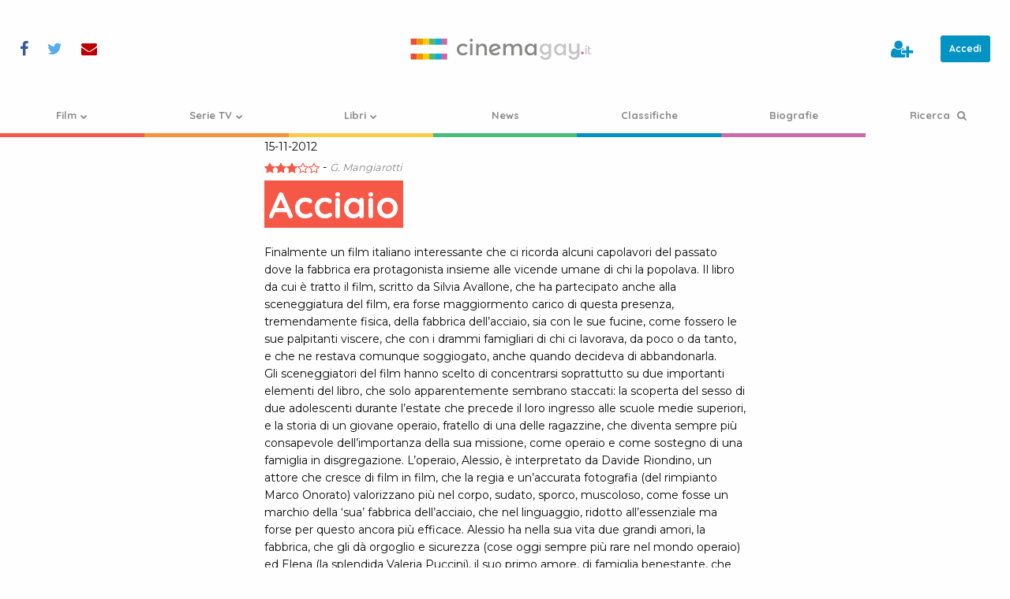

--- FILE ---
content_type: text/html; charset=UTF-8
request_url: https://www.cinemagay.it/recensioni/acciaio/
body_size: 10638
content:
<!doctype html>
<html class="no-js" lang="it-IT" >
<head>
    <meta charset="utf-8"/>
    <meta name="viewport" content="width=device-width, initial-scale=1.0"/>
    <link rel="icon" href="https://cdn.cinemagay.it/cinemagay/assets/images/icons/favicon.png" type="image/png">
    <link rel="apple-touch-icon-precomposed" sizes="144x144" href="https://cdn.cinemagay.it/cinemagay/assets/images/icons/favicon-144.png">
    <link rel="apple-touch-icon-precomposed" sizes="114x114" href="https://cdn.cinemagay.it/cinemagay/assets/images/icons/favicon-114.png">
    <link rel="apple-touch-icon-precomposed" sizes="72x72" href="https://cdn.cinemagay.it/cinemagay/assets/images/icons/favicon-72.png">
    <link rel="apple-touch-icon-precomposed" href="https://cdn.cinemagay.it/cinemagay/assets/images/icons/favicon-57.png">
    <meta name='robots' content='index, follow, max-image-preview:large, max-snippet:-1, max-video-preview:-1' />
	<style>img:is([sizes="auto" i], [sizes^="auto," i]) { contain-intrinsic-size: 3000px 1500px }</style>
	
	<!-- This site is optimized with the Yoast SEO plugin v26.8 - https://yoast.com/product/yoast-seo-wordpress/ -->
	<title>Acciaio - la recensione - cinemagay.it | cinemagay.it</title>
	<meta name="description" content="Finalmente un film italiano interessante che ci ricorda alcuni capolavori del passato dove la fabbrica era protagonista insieme alle vicende umane di chi la popolava. Il libro da cui è tratto il film, scritto da Silvia Avallone, che ha partecipato anche alla sceneggiatura del film, era forse…" />
	<link rel="canonical" href="https://www.cinemagay.it/recensioni/acciaio/" />
	<meta property="og:locale" content="it_IT" />
	<meta property="og:type" content="article" />
	<meta property="og:title" content="Acciaio - la recensione - cinemagay.it" />
	<meta property="og:description" content="Finalmente un film italiano interessante che ci ricorda alcuni capolavori del passato dove la fabbrica era protagonista insieme alle vicende umane di chi la popolava. Il libro da cui è tratto il film, scritto da Silvia Avallone, che ha partecipato anche alla sceneggiatura del film, era forse maggiormento carico di questa presenza, tremendamente fisica, della [&hellip;]" />
	<meta property="og:url" content="https://www.cinemagay.it/recensioni/acciaio/" />
	<meta property="og:site_name" content="cinemagay.it" />
	<meta property="article:publisher" content="https://www.facebook.com/cinemagayit/" />
	<meta name="twitter:card" content="summary_large_image" />
	<meta name="twitter:site" content="@cinemagayit" />
	<meta name="twitter:label1" content="Tempo di lettura stimato" />
	<meta name="twitter:data1" content="4 minuti" />
	<script type="application/ld+json" class="yoast-schema-graph">{"@context":"https://schema.org","@graph":[{"@type":"WebPage","@id":"https://www.cinemagay.it/recensioni/acciaio/","url":"https://www.cinemagay.it/recensioni/acciaio/","name":"Acciaio - la recensione - cinemagay.it","isPartOf":{"@id":"https://www.cinemagay.it/#website"},"datePublished":"2012-11-14T23:00:00+00:00","breadcrumb":{"@id":"https://www.cinemagay.it/recensioni/acciaio/#breadcrumb"},"inLanguage":"it-IT","potentialAction":[{"@type":"ReadAction","target":["https://www.cinemagay.it/recensioni/acciaio/"]}]},{"@type":"BreadcrumbList","@id":"https://www.cinemagay.it/recensioni/acciaio/#breadcrumb","itemListElement":[{"@type":"ListItem","position":1,"name":"Home","item":"https://www.cinemagay.it/"},{"@type":"ListItem","position":2,"name":"Acciaio"}]},{"@type":"WebSite","@id":"https://www.cinemagay.it/#website","url":"https://www.cinemagay.it/","name":"cinemagay.it","description":"Il cinema che ti libera - film gay lesbici trans","publisher":{"@id":"https://www.cinemagay.it/#organization"},"inLanguage":"it-IT"},{"@type":"Organization","@id":"https://www.cinemagay.it/#organization","name":"cinemagay.it","url":"https://www.cinemagay.it/","logo":{"@type":"ImageObject","inLanguage":"it-IT","@id":"https://www.cinemagay.it/#/schema/logo/image/","url":"https://cinemagay.ams3.cdn.digitaloceanspaces.com/2017/07/cinemagay-logo.png","contentUrl":"https://cinemagay.ams3.cdn.digitaloceanspaces.com/2017/07/cinemagay-logo.png","width":566,"height":100,"caption":"cinemagay.it"},"image":{"@id":"https://www.cinemagay.it/#/schema/logo/image/"},"sameAs":["https://www.facebook.com/cinemagayit/","https://x.com/cinemagayit"]}]}</script>
	<!-- / Yoast SEO plugin. -->


<link rel='dns-prefetch' href='//cinemagay.twic.pics' />
<link rel='stylesheet' id='admin_css-css' href="https://www.cinemagay.it/wp-content/plugins/custom-content/assets/css/custom-admin.css" type='text/css' media='all' />
<style id='classic-theme-styles-inline-css' type='text/css'>
/*! This file is auto-generated */
.wp-block-button__link{color:#fff;background-color:#32373c;border-radius:9999px;box-shadow:none;text-decoration:none;padding:calc(.667em + 2px) calc(1.333em + 2px);font-size:1.125em}.wp-block-file__button{background:#32373c;color:#fff;text-decoration:none}
</style>
<style id='global-styles-inline-css' type='text/css'>
:root{--wp--preset--aspect-ratio--square: 1;--wp--preset--aspect-ratio--4-3: 4/3;--wp--preset--aspect-ratio--3-4: 3/4;--wp--preset--aspect-ratio--3-2: 3/2;--wp--preset--aspect-ratio--2-3: 2/3;--wp--preset--aspect-ratio--16-9: 16/9;--wp--preset--aspect-ratio--9-16: 9/16;--wp--preset--color--black: #000000;--wp--preset--color--cyan-bluish-gray: #abb8c3;--wp--preset--color--white: #ffffff;--wp--preset--color--pale-pink: #f78da7;--wp--preset--color--vivid-red: #cf2e2e;--wp--preset--color--luminous-vivid-orange: #ff6900;--wp--preset--color--luminous-vivid-amber: #fcb900;--wp--preset--color--light-green-cyan: #7bdcb5;--wp--preset--color--vivid-green-cyan: #00d084;--wp--preset--color--pale-cyan-blue: #8ed1fc;--wp--preset--color--vivid-cyan-blue: #0693e3;--wp--preset--color--vivid-purple: #9b51e0;--wp--preset--gradient--vivid-cyan-blue-to-vivid-purple: linear-gradient(135deg,rgba(6,147,227,1) 0%,rgb(155,81,224) 100%);--wp--preset--gradient--light-green-cyan-to-vivid-green-cyan: linear-gradient(135deg,rgb(122,220,180) 0%,rgb(0,208,130) 100%);--wp--preset--gradient--luminous-vivid-amber-to-luminous-vivid-orange: linear-gradient(135deg,rgba(252,185,0,1) 0%,rgba(255,105,0,1) 100%);--wp--preset--gradient--luminous-vivid-orange-to-vivid-red: linear-gradient(135deg,rgba(255,105,0,1) 0%,rgb(207,46,46) 100%);--wp--preset--gradient--very-light-gray-to-cyan-bluish-gray: linear-gradient(135deg,rgb(238,238,238) 0%,rgb(169,184,195) 100%);--wp--preset--gradient--cool-to-warm-spectrum: linear-gradient(135deg,rgb(74,234,220) 0%,rgb(151,120,209) 20%,rgb(207,42,186) 40%,rgb(238,44,130) 60%,rgb(251,105,98) 80%,rgb(254,248,76) 100%);--wp--preset--gradient--blush-light-purple: linear-gradient(135deg,rgb(255,206,236) 0%,rgb(152,150,240) 100%);--wp--preset--gradient--blush-bordeaux: linear-gradient(135deg,rgb(254,205,165) 0%,rgb(254,45,45) 50%,rgb(107,0,62) 100%);--wp--preset--gradient--luminous-dusk: linear-gradient(135deg,rgb(255,203,112) 0%,rgb(199,81,192) 50%,rgb(65,88,208) 100%);--wp--preset--gradient--pale-ocean: linear-gradient(135deg,rgb(255,245,203) 0%,rgb(182,227,212) 50%,rgb(51,167,181) 100%);--wp--preset--gradient--electric-grass: linear-gradient(135deg,rgb(202,248,128) 0%,rgb(113,206,126) 100%);--wp--preset--gradient--midnight: linear-gradient(135deg,rgb(2,3,129) 0%,rgb(40,116,252) 100%);--wp--preset--font-size--small: 13px;--wp--preset--font-size--medium: 20px;--wp--preset--font-size--large: 36px;--wp--preset--font-size--x-large: 42px;--wp--preset--spacing--20: 0.44rem;--wp--preset--spacing--30: 0.67rem;--wp--preset--spacing--40: 1rem;--wp--preset--spacing--50: 1.5rem;--wp--preset--spacing--60: 2.25rem;--wp--preset--spacing--70: 3.38rem;--wp--preset--spacing--80: 5.06rem;--wp--preset--shadow--natural: 6px 6px 9px rgba(0, 0, 0, 0.2);--wp--preset--shadow--deep: 12px 12px 50px rgba(0, 0, 0, 0.4);--wp--preset--shadow--sharp: 6px 6px 0px rgba(0, 0, 0, 0.2);--wp--preset--shadow--outlined: 6px 6px 0px -3px rgba(255, 255, 255, 1), 6px 6px rgba(0, 0, 0, 1);--wp--preset--shadow--crisp: 6px 6px 0px rgba(0, 0, 0, 1);}:where(.is-layout-flex){gap: 0.5em;}:where(.is-layout-grid){gap: 0.5em;}body .is-layout-flex{display: flex;}.is-layout-flex{flex-wrap: wrap;align-items: center;}.is-layout-flex > :is(*, div){margin: 0;}body .is-layout-grid{display: grid;}.is-layout-grid > :is(*, div){margin: 0;}:where(.wp-block-columns.is-layout-flex){gap: 2em;}:where(.wp-block-columns.is-layout-grid){gap: 2em;}:where(.wp-block-post-template.is-layout-flex){gap: 1.25em;}:where(.wp-block-post-template.is-layout-grid){gap: 1.25em;}.has-black-color{color: var(--wp--preset--color--black) !important;}.has-cyan-bluish-gray-color{color: var(--wp--preset--color--cyan-bluish-gray) !important;}.has-white-color{color: var(--wp--preset--color--white) !important;}.has-pale-pink-color{color: var(--wp--preset--color--pale-pink) !important;}.has-vivid-red-color{color: var(--wp--preset--color--vivid-red) !important;}.has-luminous-vivid-orange-color{color: var(--wp--preset--color--luminous-vivid-orange) !important;}.has-luminous-vivid-amber-color{color: var(--wp--preset--color--luminous-vivid-amber) !important;}.has-light-green-cyan-color{color: var(--wp--preset--color--light-green-cyan) !important;}.has-vivid-green-cyan-color{color: var(--wp--preset--color--vivid-green-cyan) !important;}.has-pale-cyan-blue-color{color: var(--wp--preset--color--pale-cyan-blue) !important;}.has-vivid-cyan-blue-color{color: var(--wp--preset--color--vivid-cyan-blue) !important;}.has-vivid-purple-color{color: var(--wp--preset--color--vivid-purple) !important;}.has-black-background-color{background-color: var(--wp--preset--color--black) !important;}.has-cyan-bluish-gray-background-color{background-color: var(--wp--preset--color--cyan-bluish-gray) !important;}.has-white-background-color{background-color: var(--wp--preset--color--white) !important;}.has-pale-pink-background-color{background-color: var(--wp--preset--color--pale-pink) !important;}.has-vivid-red-background-color{background-color: var(--wp--preset--color--vivid-red) !important;}.has-luminous-vivid-orange-background-color{background-color: var(--wp--preset--color--luminous-vivid-orange) !important;}.has-luminous-vivid-amber-background-color{background-color: var(--wp--preset--color--luminous-vivid-amber) !important;}.has-light-green-cyan-background-color{background-color: var(--wp--preset--color--light-green-cyan) !important;}.has-vivid-green-cyan-background-color{background-color: var(--wp--preset--color--vivid-green-cyan) !important;}.has-pale-cyan-blue-background-color{background-color: var(--wp--preset--color--pale-cyan-blue) !important;}.has-vivid-cyan-blue-background-color{background-color: var(--wp--preset--color--vivid-cyan-blue) !important;}.has-vivid-purple-background-color{background-color: var(--wp--preset--color--vivid-purple) !important;}.has-black-border-color{border-color: var(--wp--preset--color--black) !important;}.has-cyan-bluish-gray-border-color{border-color: var(--wp--preset--color--cyan-bluish-gray) !important;}.has-white-border-color{border-color: var(--wp--preset--color--white) !important;}.has-pale-pink-border-color{border-color: var(--wp--preset--color--pale-pink) !important;}.has-vivid-red-border-color{border-color: var(--wp--preset--color--vivid-red) !important;}.has-luminous-vivid-orange-border-color{border-color: var(--wp--preset--color--luminous-vivid-orange) !important;}.has-luminous-vivid-amber-border-color{border-color: var(--wp--preset--color--luminous-vivid-amber) !important;}.has-light-green-cyan-border-color{border-color: var(--wp--preset--color--light-green-cyan) !important;}.has-vivid-green-cyan-border-color{border-color: var(--wp--preset--color--vivid-green-cyan) !important;}.has-pale-cyan-blue-border-color{border-color: var(--wp--preset--color--pale-cyan-blue) !important;}.has-vivid-cyan-blue-border-color{border-color: var(--wp--preset--color--vivid-cyan-blue) !important;}.has-vivid-purple-border-color{border-color: var(--wp--preset--color--vivid-purple) !important;}.has-vivid-cyan-blue-to-vivid-purple-gradient-background{background: var(--wp--preset--gradient--vivid-cyan-blue-to-vivid-purple) !important;}.has-light-green-cyan-to-vivid-green-cyan-gradient-background{background: var(--wp--preset--gradient--light-green-cyan-to-vivid-green-cyan) !important;}.has-luminous-vivid-amber-to-luminous-vivid-orange-gradient-background{background: var(--wp--preset--gradient--luminous-vivid-amber-to-luminous-vivid-orange) !important;}.has-luminous-vivid-orange-to-vivid-red-gradient-background{background: var(--wp--preset--gradient--luminous-vivid-orange-to-vivid-red) !important;}.has-very-light-gray-to-cyan-bluish-gray-gradient-background{background: var(--wp--preset--gradient--very-light-gray-to-cyan-bluish-gray) !important;}.has-cool-to-warm-spectrum-gradient-background{background: var(--wp--preset--gradient--cool-to-warm-spectrum) !important;}.has-blush-light-purple-gradient-background{background: var(--wp--preset--gradient--blush-light-purple) !important;}.has-blush-bordeaux-gradient-background{background: var(--wp--preset--gradient--blush-bordeaux) !important;}.has-luminous-dusk-gradient-background{background: var(--wp--preset--gradient--luminous-dusk) !important;}.has-pale-ocean-gradient-background{background: var(--wp--preset--gradient--pale-ocean) !important;}.has-electric-grass-gradient-background{background: var(--wp--preset--gradient--electric-grass) !important;}.has-midnight-gradient-background{background: var(--wp--preset--gradient--midnight) !important;}.has-small-font-size{font-size: var(--wp--preset--font-size--small) !important;}.has-medium-font-size{font-size: var(--wp--preset--font-size--medium) !important;}.has-large-font-size{font-size: var(--wp--preset--font-size--large) !important;}.has-x-large-font-size{font-size: var(--wp--preset--font-size--x-large) !important;}
:where(.wp-block-post-template.is-layout-flex){gap: 1.25em;}:where(.wp-block-post-template.is-layout-grid){gap: 1.25em;}
:where(.wp-block-columns.is-layout-flex){gap: 2em;}:where(.wp-block-columns.is-layout-grid){gap: 2em;}
:root :where(.wp-block-pullquote){font-size: 1.5em;line-height: 1.6;}
</style>
<link rel='stylesheet' id='main-stylesheet-css' href="https://www.cinemagay.it/wp-content/themes/tema/assets/css/cg.1747337477.css" type='text/css' media='all' />
    </head>
<body class="">


<!-- Google Tag Manager -->
<noscript>
    <iframe src="//www.googletagmanager.com/ns.html?id=GTM-WKXGKF"height="0" width="0" style="display:none;visibility:hidden"></iframe>
</noscript>
<script>
    (function(w,d,s,l,i){w[l]=w[l]||[];w[l].push({'gtm.start':
        new Date().getTime(),event:'gtm.js'});var f=d.getElementsByTagName(s)[0],
        j=d.createElement(s),dl=l!='dataLayer'?'&l='+l:'';j.defer=true;j.src=
        '//www.googletagmanager.com/gtm.js?id='+i+dl;f.parentNode.insertBefore(j,f);
    })(window,document,'script','dataLayer','GTM-WKXGKF');</script>
<!-- End Google Tag Manager -->
<script defer src="//pagead2.googlesyndication.com/pagead/js/adsbygoogle.js"></script>
<script>
    (adsbygoogle = window.adsbygoogle || []).push({
        google_ad_client: "ca-pub-6105803162053224"
    });
</script>

<section id="header-tools">

    <div class="c-social">
    <ul class="c-social__items">
        <li class="c-social__item c-social__item--facebook">
            <a data-balloon-pos="right" data-balloon-length="single-line" data-balloon="Seguici su Facebook" rel="nofollow" href="https://www.facebook.com/cinemagayit/" target="_blank"><i class="fa fa-facebook" aria-hidden="true"></i></a>
        </li>
        <li class="c-social__item c-social__item--twitter">
            <a data-balloon-pos="right" data-balloon-length="single-line" data-balloon="Seguici su Twitter" rel="nofollow" href="https://twitter.com/cinemagayit" target="_blank"><i class="fa fa-twitter" aria-hidden="true"></i></a>
        </li>
        <li class="c-social__item c-social__item--email">
            <a data-balloon-pos="right" data-balloon-length="single-line" data-balloon="Contattaci" href="https://www.cinemagay.it/contattaci/"><i class="fa fa-envelope" aria-hidden="true"></i></a>
        </li>
    </ul>
</div>
    <a title="cinemagay.it - Il cinema che ti libera - film gay lesbici trans" href="https://www.cinemagay.it/" class="main-logo">
        <img alt="cinemagay.it - Il cinema che ti libera - film gay lesbici trans" src="https://www.cinemagay.it/wp-content/themes/tema/assets/images/logo/cinemagay-logo.svg">
    </a>

</section>

<div class="off-canvas-wrapper">
    <div class="off-canvas-wrapper-inner" data-off-canvas-wrapper>
        
<div class="off-canvas position-left" id="mobile-menu" data-off-canvas data-position="left" role="navigation">
    <nav class="c-nav-container">
        <ul data-accordion-menu data-multi-open="false" id="mobile-offset-menu" class="c-nav c-nav--offset vertical">
	<li class="film c-nav__item c-nav__item--type-post_type c-nav__item--object-page c-nav__item--has-children"><a title="Film" href="https://www.cinemagay.it/film/" class="c-nav__link" ><span>Film<i class="c-nav__icon fa fa-chevron-down" aria-hidden="true"></i></span></a>
<ul class="c-nav__subitems">
	<li class="c-nav__item c-nav__item--type-post_type c-nav__item--object-page"><a title="Ultimi film" href="https://www.cinemagay.it/film/" class="c-nav__link" ><span>Ultimi film</span></a></li>
	<li class="c-nav__item c-nav__item--type-custom c-nav__item--object-custom"><a title="I film più votati" href="https://www.cinemagay.it/film/ordinaper/i-piu-votati/desc/" class="c-nav__link" ><span>I film più votati</span></a></li>
	<li class="c-nav__item c-nav__item--type-custom c-nav__item--object-custom"><a title="I film più amati" href="https://www.cinemagay.it/film/ordinaper/i-piu-amati/desc/" class="c-nav__link" ><span>I film più amati</span></a></li>
	<li class="c-nav__item c-nav__item--type-custom c-nav__item--object-custom"><a title="I film con i voti più alti" href="https://www.cinemagay.it/film/ordinaper/voti-utenti/desc/" class="c-nav__link" ><span>I film con i voti più alti</span></a></li>
	<li class="c-nav__item c-nav__item--type-post_type c-nav__item--object-page"><a title="Commenti" href="https://www.cinemagay.it/commenti/" class="c-nav__link" ><span>Commenti</span></a></li>
</ul>
</li>

	<li class="serie-tv c-nav__item c-nav__item--type-post_type c-nav__item--object-page c-nav__item--has-children"><a title="Serie TV" href="https://www.cinemagay.it/serie-tv/" class="c-nav__link" ><span>Serie TV<i class="c-nav__icon fa fa-chevron-down" aria-hidden="true"></i></span></a>
<ul class="c-nav__subitems">
	<li class="c-nav__item c-nav__item--type-post_type c-nav__item--object-page"><a title="Ultime serie tv" href="https://www.cinemagay.it/serie-tv/" class="c-nav__link" ><span>Ultime serie tv</span></a></li>
	<li class="c-nav__item c-nav__item--type-custom c-nav__item--object-custom"><a title="Le serie più votate" href="https://www.cinemagay.it/serie-tv/ordinaper/i-piu-votati/desc/" class="c-nav__link" ><span>Le serie più votate</span></a></li>
	<li class="c-nav__item c-nav__item--type-custom c-nav__item--object-custom"><a title="Le serie più amate" href="https://www.cinemagay.it/serie-tv/ordinaper/i-piu-amati/desc/" class="c-nav__link" ><span>Le serie più amate</span></a></li>
	<li class="c-nav__item c-nav__item--type-custom c-nav__item--object-custom"><a title="Le serie con i voti più alti" href="https://www.cinemagay.it/serie-tv/ordinaper/voti-utenti/desc/" class="c-nav__link" ><span>Le serie con i voti più alti</span></a></li>
	<li class="c-nav__item c-nav__item--type-post_type_archive c-nav__item--object-ruolo-serie-tv"><a title="Ruoli serie tv" href="https://www.cinemagay.it/ruolo-serie-tv/" class="c-nav__link" ><span>Ruoli serie tv</span></a></li>
</ul>
</li>

	<li class="libri c-nav__item c-nav__item--type-post_type c-nav__item--object-page c-nav__item--has-children"><a title="Libri" href="https://www.cinemagay.it/libri/" class="c-nav__link" ><span>Libri<i class="c-nav__icon fa fa-chevron-down" aria-hidden="true"></i></span></a>
<ul class="c-nav__subitems">
	<li class="c-nav__item c-nav__item--type-post_type c-nav__item--object-page"><a title="Ultimi libri inseriti" href="https://www.cinemagay.it/libri/" class="c-nav__link" ><span>Ultimi libri inseriti</span></a></li>
	<li class="c-nav__item c-nav__item--type-custom c-nav__item--object-custom"><a title="I libri più votati" href="https://www.cinemagay.it/libri/ordinaper/i-piu-votati/desc/" class="c-nav__link" ><span>I libri più votati</span></a></li>
	<li class="c-nav__item c-nav__item--type-custom c-nav__item--object-custom"><a title="I libri più amati" href="https://www.cinemagay.it/libri/ordinaper/i-piu-amati/desc/" class="c-nav__link" ><span>I libri più amati</span></a></li>
	<li class="c-nav__item c-nav__item--type-custom c-nav__item--object-custom"><a title="I libri con i voti più alti" href="https://www.cinemagay.it/libri/ordinaper/voti-utenti/desc/" class="c-nav__link" ><span>I libri con i voti più alti</span></a></li>
</ul>
</li>

	<li class="rassegna-stampa c-nav__item c-nav__item--type-custom c-nav__item--object-custom"><a title="News" href="https://www.cinemagay.it/news/" class="c-nav__link" ><span>News</span></a></li>

	<li class="news c-nav__item c-nav__item--type-post_type c-nav__item--object-page"><a title="Classifiche" href="https://www.cinemagay.it/classifica/" class="c-nav__link" ><span>Classifiche</span></a></li>

	<li class="festival c-nav__item c-nav__item--type-post_type c-nav__item--object-page"><a title="Biografie" href="https://www.cinemagay.it/biografie/" class="c-nav__link" ><span>Biografie</span></a></li>

	<li class="c-nav__item c-nav__item--type-post_type c-nav__item--object-page"><a title="Ricerca" href="https://www.cinemagay.it/cerca/" class="c-nav__link c-nav__link--search" ><span>Ricerca <i class="fa fa-search" aria-hidden="true"></i></span></a></li>
</ul>    </nav>


    <div class="c-user">
        <ul class="c-user__actions">
                                    <li class="c-user__action c-user__action--user-action c-user__action--user-edit">
                <a data-balloon-pos="left" data-balloon-length="single-line" data-balloon="Crea un profilo" href="https://www.cinemagay.it/registrazione/">
                                            <i class="fa fa-user-plus" aria-hidden="true"></i> <span class="mobile-label">Crea un profilo</span>
                                    </a></li>
        
        <li class="c-user__action c-user__action--user-action c-user__action--user-log">
                            <a class="button small" rel="noindex,nofollow" href="https://www.cinemagay.it/login/?source=recensioni/acciaio">Accedi</a>
                    </li>
    </ul>
</div>


</div>

<div class="off-canvas-content" data-off-canvas-content>
        <header id="masthead" class="site-header" role="banner">
            <div class="title-bar">
                <button class="hamburger hamburger--squeeze " type="button" aria-label="Menu" aria-controls="navigation" data-toggle="mobile-menu">
				  <span class="hamburger-box">
					<span class="hamburger-inner"></span>
				  </span>
                </button>
                <a href="https://www.cinemagay.it/" class="main-logo">
                    <img alt="cinemagay.it - Il cinema che ti libera - film gay lesbici trans" src="https://www.cinemagay.it/wp-content/themes/tema/assets/images/logo/cinemagay-logo.svg">
                </a>
            </div>
            <nav id="site-navigation" class="c-nav-container" role="navigation">
                <ul id="menu-main-menu" class="c-nav">
	<li class="film c-nav__item c-nav__item--type-post_type c-nav__item--object-page c-nav__item--has-children"><a title="Film" href="https://www.cinemagay.it/film/" class="c-nav__link" ><span>Film<i class="c-nav__icon fa fa-chevron-down" aria-hidden="true"></i></span></a>
<ul class="c-nav__subitems">
	<li class="c-nav__item c-nav__item--type-post_type c-nav__item--object-page"><a title="Ultimi film" href="https://www.cinemagay.it/film/" class="c-nav__link" ><span>Ultimi film</span></a></li>
	<li class="c-nav__item c-nav__item--type-custom c-nav__item--object-custom"><a title="I film più votati" href="https://www.cinemagay.it/film/ordinaper/i-piu-votati/desc/" class="c-nav__link" ><span>I film più votati</span></a></li>
	<li class="c-nav__item c-nav__item--type-custom c-nav__item--object-custom"><a title="I film più amati" href="https://www.cinemagay.it/film/ordinaper/i-piu-amati/desc/" class="c-nav__link" ><span>I film più amati</span></a></li>
	<li class="c-nav__item c-nav__item--type-custom c-nav__item--object-custom"><a title="I film con i voti più alti" href="https://www.cinemagay.it/film/ordinaper/voti-utenti/desc/" class="c-nav__link" ><span>I film con i voti più alti</span></a></li>
	<li class="c-nav__item c-nav__item--type-post_type c-nav__item--object-page"><a title="Commenti" href="https://www.cinemagay.it/commenti/" class="c-nav__link" ><span>Commenti</span></a></li>
</ul>
</li>

	<li class="serie-tv c-nav__item c-nav__item--type-post_type c-nav__item--object-page c-nav__item--has-children"><a title="Serie TV" href="https://www.cinemagay.it/serie-tv/" class="c-nav__link" ><span>Serie TV<i class="c-nav__icon fa fa-chevron-down" aria-hidden="true"></i></span></a>
<ul class="c-nav__subitems">
	<li class="c-nav__item c-nav__item--type-post_type c-nav__item--object-page"><a title="Ultime serie tv" href="https://www.cinemagay.it/serie-tv/" class="c-nav__link" ><span>Ultime serie tv</span></a></li>
	<li class="c-nav__item c-nav__item--type-custom c-nav__item--object-custom"><a title="Le serie più votate" href="https://www.cinemagay.it/serie-tv/ordinaper/i-piu-votati/desc/" class="c-nav__link" ><span>Le serie più votate</span></a></li>
	<li class="c-nav__item c-nav__item--type-custom c-nav__item--object-custom"><a title="Le serie più amate" href="https://www.cinemagay.it/serie-tv/ordinaper/i-piu-amati/desc/" class="c-nav__link" ><span>Le serie più amate</span></a></li>
	<li class="c-nav__item c-nav__item--type-custom c-nav__item--object-custom"><a title="Le serie con i voti più alti" href="https://www.cinemagay.it/serie-tv/ordinaper/voti-utenti/desc/" class="c-nav__link" ><span>Le serie con i voti più alti</span></a></li>
	<li class="c-nav__item c-nav__item--type-post_type_archive c-nav__item--object-ruolo-serie-tv"><a title="Ruoli serie tv" href="https://www.cinemagay.it/ruolo-serie-tv/" class="c-nav__link" ><span>Ruoli serie tv</span></a></li>
</ul>
</li>

	<li class="libri c-nav__item c-nav__item--type-post_type c-nav__item--object-page c-nav__item--has-children"><a title="Libri" href="https://www.cinemagay.it/libri/" class="c-nav__link" ><span>Libri<i class="c-nav__icon fa fa-chevron-down" aria-hidden="true"></i></span></a>
<ul class="c-nav__subitems">
	<li class="c-nav__item c-nav__item--type-post_type c-nav__item--object-page"><a title="Ultimi libri inseriti" href="https://www.cinemagay.it/libri/" class="c-nav__link" ><span>Ultimi libri inseriti</span></a></li>
	<li class="c-nav__item c-nav__item--type-custom c-nav__item--object-custom"><a title="I libri più votati" href="https://www.cinemagay.it/libri/ordinaper/i-piu-votati/desc/" class="c-nav__link" ><span>I libri più votati</span></a></li>
	<li class="c-nav__item c-nav__item--type-custom c-nav__item--object-custom"><a title="I libri più amati" href="https://www.cinemagay.it/libri/ordinaper/i-piu-amati/desc/" class="c-nav__link" ><span>I libri più amati</span></a></li>
	<li class="c-nav__item c-nav__item--type-custom c-nav__item--object-custom"><a title="I libri con i voti più alti" href="https://www.cinemagay.it/libri/ordinaper/voti-utenti/desc/" class="c-nav__link" ><span>I libri con i voti più alti</span></a></li>
</ul>
</li>

	<li class="rassegna-stampa c-nav__item c-nav__item--type-custom c-nav__item--object-custom"><a title="News" href="https://www.cinemagay.it/news/" class="c-nav__link" ><span>News</span></a></li>

	<li class="news c-nav__item c-nav__item--type-post_type c-nav__item--object-page"><a title="Classifiche" href="https://www.cinemagay.it/classifica/" class="c-nav__link" ><span>Classifiche</span></a></li>

	<li class="festival c-nav__item c-nav__item--type-post_type c-nav__item--object-page"><a title="Biografie" href="https://www.cinemagay.it/biografie/" class="c-nav__link" ><span>Biografie</span></a></li>

	<li class="c-nav__item c-nav__item--type-post_type c-nav__item--object-page"><a title="Ricerca" href="https://www.cinemagay.it/cerca/" class="c-nav__link c-nav__link--search" ><span>Ricerca <i class="fa fa-search" aria-hidden="true"></i></span></a></li>
</ul>            </nav>

        </header>

        <section class="container">
<script type="application/ld+json">
{
  "@context": "http://schema.org/",
  "@type": "Review",
  "itemReviewed": {
    "@type": "Movie",
            "image": "",
                        "name": "Acciaio"
  },
  "reviewRating": {
    "@type": "Rating",
    "ratingValue": "3"
  },
  "author": {
    "@type": "Person",
    "name": "G. Mangiarotti"
  },
  "reviewBody": "",
  "publisher": {
    "@type": "Organization",
    "name": "cinemagay.it"
  },
  "datePublished": "2012-11-15 00:00"
}
</script>
    <div class="articolo-singolo recensioni">
        <section class="main">
            <header>
                <time datetime="2012-11-15 00:00">15-11-2012</time>
                <br/>
                <ul class="origin">

                    <li class="rating">
                        <ul class="c-rating c-rating--redazione" title="Voto della redazione: 3/5">
                        <li><i class="fa fa-star"></i></li>
                                <li><i class="fa fa-star"></i></li>
                                                <li><i class="fa fa-star"></i></li>
                                            <li><i class="fa fa-star-o"></i></li>
                                <li><i class="fa fa-star-o"></i></li>
            </ul>                    </li>
                    <li class="author"><cite>G. Mangiarotti</cite></li>
                </ul>
                <h1>Acciaio</h1>
                <p><em></em></p>
            </header>
                        <article>
                <p>Finalmente un film italiano interessante che ci ricorda alcuni capolavori del passato dove la fabbrica era protagonista insieme alle vicende umane di chi la popolava. Il libro da cui è tratto il film, scritto da Silvia Avallone, che ha partecipato anche alla sceneggiatura del film, era forse maggiormento carico di questa presenza, tremendamente fisica, della fabbrica dell&#8217;acciaio, sia con le sue fucine, come fossero le sue palpitanti viscere, che con i drammi famigliari di chi ci lavorava, da poco o da tanto, e che ne restava comunque soggiogato, anche quando decideva di abbandonarla.<br />
Gli sceneggiatori del film hanno scelto di concentrarsi soprattutto su due importanti elementi del libro, che solo apparentemente sembrano staccati: la scoperta del sesso di due adolescenti durante l&#8217;estate che precede il loro ingresso alle scuole medie superiori, e la storia di un giovane operaio, fratello di una delle ragazzine, che diventa sempre più consapevole dell&#8217;importanza della sua missione, come operaio e come sostegno di una famiglia in disgregazione. L&#8217;operaio, Alessio, è interpretato da Davide Riondino, un attore che cresce di film in film, che la regia e un&#8217;accurata fotografia (del rimpianto Marco Onorato) valorizzano più nel corpo, sudato, sporco, muscoloso, come fosse un marchio della &#8216;sua&#8217; fabbrica dell&#8217;acciaio, che nel linguaggio, ridotto all&#8217;essenziale ma forse per questo ancora più efficace. Alessio ha nella sua vita due grandi amori, la fabbrica, che gli dà orgoglio e sicurezza (cose oggi sempre più rare nel mondo operaio) ed Elena (la splendida Valeria Puccini), il suo primo amore, di famiglia benestante, che torna in fabbrica come dirigente dopo essersi specializzata nel suo lavoro. Ma sia la fabbrica che Elena si preparano per chiedere ad Alessio un grande sacrificio.<br />
La storia delle due adolescenti, sviluppata soprattutto nella prima parte del film, è anch&#8217;essa assai complicata. Le due attrici, entrambe classe 1995, vengono così presentate dal regista Mordini: <I>&#8220;Anna e Francesca sono giovani, le abbiamo scelte tra novecento ragazze ma non è stato difficile riconoscerle. Sono di Piombino, ma non è solo questo. Anna/Matilde Giannini mi ascoltava guardando in basso, sfuggiva, ma ascoltava a modo suo, con quella grazia che si è portata dietro nel suo personaggio. Francesca/Anna Bellezza fissava il centro dell&#8217;obiettivo con una tenacia indimenticabile e quello sguardo, il suo sguardo imbronciato, è l&#8217;essenza stessa di Francesca e ce lo portiamo via, dentro di noi, alla fine di Acciaio.</I>&#8221;<br />
Anna e Francesca hanno entrambe alle spalle una famiglia difficile. Anna, la sorella di Alessio, ha un padre assente, fuggito dalla fabbrica e dalla famiglia per seguire la sua passione per il gioco d&#8217;azzardo, e una madre frustrata che stenta a riprendersi. Francesca ha un padre che forse abusa di lei (per l&#8217;autrice una spiegazione per il suo orientamento?) e che certamente la picchia.<br />
Già con la prima scena del film (le vediamo entrambe a letto seminude in un capanno abbandonato sulla spiaggia) ci viene mostrata la loro intimità. Sono amiche da sempre e adesso, quattordicennii, devono affrontare le loro prime pulsioni sessuali, scoprire chi sono e chi vogliono amare, scoprire il loro futuro. Il film è la storia di questa scoperta, delle sue conseguenze e di come possa essere difficile rimanere amiche quando le aspettative non corrispondono. A differenza del libro, secondo noi più realistico, il film ci offre un differente finale di questa storia, consolatorio, che per noi rinnega un po&#8217; tutta la vicenda.<br />
Risulta subito chiaro che Francesca è ormai innamorata dell&#8217;amica, la vediamo più volte tentare di baciarla sulla bocca, di starle vicina fisicamente, mentre Anna rifiuta istintivamente le sue labbra e non riesce a capire il desiderio di Francesca. Anna è sicuramente etero e bacia volentieri i ragazzini coetanei con cui si apparta quasi per gioco, come fanno gli adolescenti che si avvicinano per la prima volta al mistero del sesso. Francesca invece non riesce nemmeno a baciarli e si separa subito da loro per andare a riprendersi Anna. Anna ripete a Francesca che prima o poi dovrà farsi anche lei un ragazzo. Ma questo non può essere il suo futuro, Francesca ormai ne è sicura, ama Anna e non sopporta di vederla andare coi ragazzi. Quando Anna si fa un fidanzato, un ragazzo molto più vecchio di lei, per Francesca è una tragedia. Si ribella in tutti i modi possibili, iniziando col rifiutare l&#8217;amicizia di Francesca, che invece continua sempre a cercarla, come amica, inconsapevole che ormai l&#8217;amicizia tra loro è solo una cosa del passato. Fa amicizia con altre ragazze, va anche con uomini maturi, ma il suo cuore è sempre con Anna. Il momento culminante di questa disperata ribellione è quando tenta di sedurre il fratello di Anna, Alessio, che per lei rappresenta solo un surrogato di Anna. Una scena bellissima, quasi tragica, espressione della sua disperazione d&#8217;innamorata non corrisposta.<br />
Come dicevamo il finale del film, bello nel segnare il drammatico congiungimento delle due storie principali, quella di Alessio e quella delle due amiche, non ci convince per quanto riguarda la storia lesbica, quasi fosse un tentativo di rinnegarla&#8230; Oppure di svilupparla con un altro film tutto da fare e immaginare.</p>
            </article>
            <footer>
                                                    <h2>Visualizza la scheda del film</h2>
                    <article class="archive-module film ">

    
    <div class="header-content">
                    <a class="poster" title="Acciaio" href="https://www.cinemagay.it/film/acciaio/">
                                    <img class="b-lazy" width="640" height="960" alt="Acciaio" src="" data-src="https://cdn.cinemagay.it/cinemagay/2013/12/5054-locandina-acciaio.jpg">
                                            </a>
                <div data-favourite="26479"
             data-balloon-length="fit"
        data-balloon="Aggiungi ai preferiti"
        data-balloon-pos="left"
             class="c-favourite c-favourite--disabled c-favourite--favourite c-favourite--grid"
        data-module="favourite">
    <div class="c-favourite__action">
        <form class="c-favourite__form" id="favourite-26479" method="post" enctype="application/x-www-form-urlencoded">
            <input type="hidden" name="source" value="grid">
            <input type="hidden" name="content_id" value="26479">
            <input type="hidden" name="action" value="favourite">
            <button disabled class="c-favourite__submit" type="submit"></button>
        </form>
    </div>
    <div class="c-favourite__label">
        Aggiungi ai preferiti
    </div>
</div>    </div>

    <div class="module-content">
        <h3>
            <a title="Acciaio" href="https://www.cinemagay.it/film/acciaio/">Acciaio</a>
                                        <small>di
                    <a title="Stefano Mordini" href="https://www.cinemagay.it/protagonisti/stefano-mordini/">Stefano Mordini</a>
                </small>
                    </h3>

        <ul class="info">
                            <li>
                    <a title="L" href="https://www.cinemagay.it/film/tendenza/l/" class="c-tendenza">L</a>                </li>
            
                            <li>
                    <span itemscope itemtype="http://schema.org/Movie">
    <meta itemprop="name" content="Acciaio">
    <meta itemprop="image" content="https://cdn.cinemagay.it/cinemagay/2013/12/5054-locandina-acciaio.jpg">
        <meta itemprop="director" content="Stefano Mordini">
        <ul class="c-rating c-rating--users" title="Media dei voti utenti: 4/6"
         itemprop="aggregateRating" itemscope
        itemtype="http://schema.org/AggregateRating" >
                        <li><i class="fa fa-star"></i></li>
                                <li><i class="fa fa-star"></i></li>
                                <li><i class="fa fa-star"></i></li>
                                <li><i class="fa fa-star"></i></li>
                                <li><i class="fa fa-star-o"></i></li>
                                <li><i class="fa fa-star-o"></i></li>
                        <li class="c-rating__counter">(5 voti)</li>
                <meta itemprop="worstRating" content="1">
        <meta itemprop="ratingValue" content="4">
        <meta itemprop="bestRating" content="6">
        <meta itemprop="reviewCount" content="5">
            </ul>
</span><br/><ul class="c-rating c-rating--redazione" title="Voto della redazione: 2.5/5">
                        <li><i class="fa fa-star"></i></li>
                                                <li><i class="fa fa-star"></i></li>
                <li><i class="fa fa-star-half-o"></i></li>
                                                            <li><i class="fa fa-star-o"></i></li>
                                <li><i class="fa fa-star-o"></i></li>
            </ul>                </li>
                        
        </ul>
    </div>

    
    
    
	
</article>
                                            </footer>
        </section>
        <div class="details">

        </div>
        <aside class="column">
            <div id="box-banner" class="banner">
        <!-- CG Box -->
    <ins class="adsbygoogle" style="display:block" data-ad-client="ca-pub-6105803162053224" data-ad-slot="1817579994" data-ad-format="auto"></ins>
    <script>
    document.addEventListener("DOMContentLoaded", function() {
        (adsbygoogle = window.adsbygoogle || []).push({});
    });
    </script>
    </div>        </aside>
    </div>

</section>

<div id="footer-banner" class="banner">
        <!-- CG Before Footer -->
    <ins class="adsbygoogle" style="display:block" data-ad-client="ca-pub-6105803162053224" data-ad-slot="1979030394" data-ad-format="auto"></ins>
    <script>
    document.addEventListener("DOMContentLoaded", function() {
        (adsbygoogle = window.adsbygoogle || []).push({});
    });
    </script>
    </div>    <footer id="footer">

            <div class="c-rainbow-bar">
    <ul>
        <li></li>
        <li></li>
        <li></li>
        <li></li>
        <li></li>
        <li></li>
    </ul>
</div>
            <div class="row">

                <div id="footer-identity">
                    <a title="cinemagay.it - Il cinema che ti libera - film gay lesbici trans" href="https://www.cinemagay.it/" class="main-logo">
                        <img alt="cinemagay.it" src="https://www.cinemagay.it/wp-content/themes/tema/assets/images/logo/cinemagay-logo.svg">
                    </a>
                </div>

                <div id="footer-legenda">
                    <fieldset>
                        <legend>Legenda</legend>
                        <ul>
                            <li>
                                <dt class="icona">
                                    <div class="c-tendenza">LLL</div>
                                    <div class="c-tendenza">GGG</div>
                                    <div class="c-tendenza">TTT</div>
                                    <div class="c-tendenza">QQQ</div>
                                </dt>
                                <dd><p>Tendenza (contenuti Lesbo, Gay, Trans, Queer)</p></dd>
                            </li>
                            <li>
                                <dt class="icona">
                                <ul class="c-rating c-rating--users">
                                    <li><i class="fa fa-star"></i></li>
                                    <li><i class="fa fa-star"></i></li>
                                    <li><i class="fa fa-star"></i></li>
                                    <li><i class="fa fa-star"></i></li>
                                    <li><i class="fa fa-star"></i></li>
                                    <li><i class="fa fa-star"></i></li>
                                </ul>
                                </dt>
                                <dd><p>I voti degli utenti (media voti)</p></dd>
                            </li>
                            <li>
                                <dt class="icona">
                                <ul class="c-rating c-rating--redazione">
                                    <li><i class="fa fa-star"></i></li>
                                    <li><i class="fa fa-star"></i></li>
                                    <li><i class="fa fa-star"></i></li>
                                    <li><i class="fa fa-star"></i></li>
                                    <li><i class="fa fa-star"></i></li>
                                </ul>
                                </dt>
                                <dd><p>Critica (media recensioni)</p></dd>
                            </li>
                            <li>
                                <dt class="icona">
                                <ul class="c-rating c-rating--gayezza">
                                    <li class="c-rating--is-full"></li>
                                    <li class="c-rating--is-full"></li>
                                    <li class="c-rating--is-full"></li>
                                    <li class="c-rating--is-full"></li>
                                    <li class="c-rating--is-full"></li>
                                    <li class="c-rating--is-full"></li>
                                </ul>
                                </dt>
                                <dd><p>Pubblico (quanto può piacere al pubblico LGBT)</p></dd>
                            </li>
                            <li>
                                <dt class="icona">
                                <ul class="c-rating c-rating--lgbt">
                                    <li><i class="fa fa-circle"></i></li>
                                    <li><i class="fa fa-circle"></i></li>
                                    <li><i class="fa fa-circle"></i></li>
                                </ul>
                                </dt>
                                <dd><p>Attinenza LGBT articoli Rassegna Stampa</p></dd>
                            </li>
                        </ul>
                    </fieldset>
                </div>

                <div id="footer-newsletter">
                    <div id="newsletter-subscribe">
    <form name="newsletter-subscribe" enctype="application/x-www-form-urlencoded" data-abide novalidate method="post">
        <fieldset>
            <legend>Iscritivi alla newsletter di <strong>cinemagay.it</strong></legend>
            <p><small><strong>Non è assolutamente nostra intenzione inviare spam!</strong> Ma inviare periodicamente aggiornamenti e informazioni.
                   Potrai comunque in qualunque momento decidere di non ricevere più le nostre comunicazioni.</small></p>
            <input type="hidden" name="action" value="newsletter_subscribe">
            <input type="hidden" name="list_id" value="6262">
            <div class="input-group">
                <input class="input-group-field" placeholder="Inserisci il tuo indirizzo e-mail" name="user_email" required type="email">
                <div class="input-group-button">
                    <input type="submit" class="button success" value="Iscriviti">
                </div>
            </div>

            <div id="newsletter-subscribe-feedback">
                <h3>Successo</h3>
            </div>

        </fieldset>
    </form>
</div>
                </div>



                <div id="footer-contacts">
                    <h4><img alt="Made with Love!" src="https://www.cinemagay.it/wp-content/themes/tema/assets/images/icons/heart_footer.svg">Restiamo in contatto</h4>
                    <div class="c-social">
    <ul class="c-social__items">
        <li class="c-social__item c-social__item--facebook">
            <a data-balloon-pos="right" data-balloon-length="single-line" data-balloon="Seguici su Facebook" rel="nofollow" href="https://www.facebook.com/cinemagayit/" target="_blank"><i class="fa fa-facebook" aria-hidden="true"></i></a>
        </li>
        <li class="c-social__item c-social__item--twitter">
            <a data-balloon-pos="right" data-balloon-length="single-line" data-balloon="Seguici su Twitter" rel="nofollow" href="https://twitter.com/cinemagayit" target="_blank"><i class="fa fa-twitter" aria-hidden="true"></i></a>
        </li>
        <li class="c-social__item c-social__item--email">
            <a data-balloon-pos="right" data-balloon-length="single-line" data-balloon="Contattaci" href="https://www.cinemagay.it/contattaci/"><i class="fa fa-envelope" aria-hidden="true"></i></a>
        </li>
    </ul>
</div>                </div>

                <div id="footer-disclaimer">
                    <p>Cinemagay.it <strong>non rappresenta</strong> una testata giornalistica in quanto viene aggiornato senza alcuna periodicità. Non può pertanto considerarsi un prodotto editoriale ai sensi della legge n. 62 del 7.03.2001</p>
                </div>

            </div>






        </footer>



		</div><!-- Close off-canvas wrapper inner -->
	</div><!-- Close off-canvas wrapper -->
</div><!-- Close off-canvas content wrapper -->
<div class="reveal" id="ajax-reveal" data-reset-on-close="true" data-reveal data-v-offset="20">
    <div class="content"></div>
    <button class="close-button" data-close aria-label="Close modal" type="button">
        <span aria-hidden="true">&times;</span>
    </button>
</div>

<div class="reveal" id="unknown-user-action" data-reveal>
    <div class="content">
        <h2>Effettua il login o registrati</h2>
        <p>Per poter completare l'azione devi essere un utente registrato.</p>
        <ul class="c-user__actions c-user__actions--callout c-user__actions--unknown">
            <li class="c-user__action">
                                <a rel="nofollow,noindex" href="https://www.cinemagay.it/login/?source=https://www.cinemagay.it/recensioni/acciaio" class="button success">Accedi</a>
            </li>
            <li class="c-user__action">
                <a href="https://www.cinemagay.it/registrazione/" class="button success">Registrati</a>
            </li>
        </ul>

    </div>
    <button class="close-button" data-close aria-label="Close modal" type="button">
        <span aria-hidden="true">&times;</span>
    </button>
</div>

<script type="speculationrules">
{"prefetch":[{"source":"document","where":{"and":[{"href_matches":"\/*"},{"not":{"href_matches":["\/wp-*.php","\/wp-admin\/*","\/cinemagay\/*","\/wp-content\/*","\/wp-content\/plugins\/*","\/wp-content\/themes\/tema\/*","\/*\\?(.+)"]}},{"not":{"selector_matches":"a[rel~=\"nofollow\"]"}},{"not":{"selector_matches":".no-prefetch, .no-prefetch a"}}]},"eagerness":"conservative"}]}
</script>
<script type="text/javascript" id="cinemagay-js-extra">
/* <![CDATA[ */
var Calls = {"url":"https:\/\/www.cinemagay.it\/wp-admin\/admin-ajax.php","theme":"http:\/\/www.cinemagay.it\/wp-content\/themes\/tema","site_url":"http:\/\/www.cinemagay.it"};
/* ]]> */
</script>
<script type="text/javascript" src="https://www.cinemagay.it/wp-content/themes/tema/assets/js/app.1747337477.js" id="cinemagay-js"></script>
<script type="text/javascript" src="https://cinemagay.twic.pics/?v1" id="twicpics-js"></script>
<script type="text/javascript" src="https://www.cinemagay.it/wp-includes/js/comment-reply.min.js" id="comment-reply-js" async="async" data-wp-strategy="async"></script>
<script defer src="https://static.cloudflareinsights.com/beacon.min.js/vcd15cbe7772f49c399c6a5babf22c1241717689176015" integrity="sha512-ZpsOmlRQV6y907TI0dKBHq9Md29nnaEIPlkf84rnaERnq6zvWvPUqr2ft8M1aS28oN72PdrCzSjY4U6VaAw1EQ==" data-cf-beacon='{"version":"2024.11.0","token":"ffb163325ed94d8caed88fbb2d0dac8b","r":1,"server_timing":{"name":{"cfCacheStatus":true,"cfEdge":true,"cfExtPri":true,"cfL4":true,"cfOrigin":true,"cfSpeedBrain":true},"location_startswith":null}}' crossorigin="anonymous"></script>
</body>
</html>
<!--
Performance optimized by W3 Total Cache. Learn more: https://www.boldgrid.com/w3-total-cache/?utm_source=w3tc&utm_medium=footer_comment&utm_campaign=free_plugin

Page Caching using Disk: Enhanced 

Served from: www.cinemagay.it @ 2026-01-24 02:09:28 by W3 Total Cache
-->

--- FILE ---
content_type: text/html; charset=utf-8
request_url: https://www.google.com/recaptcha/api2/aframe
body_size: 264
content:
<!DOCTYPE HTML><html><head><meta http-equiv="content-type" content="text/html; charset=UTF-8"></head><body><script nonce="C2Zv_0Qt0x5qb0mhkvrmmg">/** Anti-fraud and anti-abuse applications only. See google.com/recaptcha */ try{var clients={'sodar':'https://pagead2.googlesyndication.com/pagead/sodar?'};window.addEventListener("message",function(a){try{if(a.source===window.parent){var b=JSON.parse(a.data);var c=clients[b['id']];if(c){var d=document.createElement('img');d.src=c+b['params']+'&rc='+(localStorage.getItem("rc::a")?sessionStorage.getItem("rc::b"):"");window.document.body.appendChild(d);sessionStorage.setItem("rc::e",parseInt(sessionStorage.getItem("rc::e")||0)+1);localStorage.setItem("rc::h",'1769216986927');}}}catch(b){}});window.parent.postMessage("_grecaptcha_ready", "*");}catch(b){}</script></body></html>

--- FILE ---
content_type: text/html; charset=UTF-8
request_url: https://www.cinemagay.it/wp-admin/admin-ajax.php
body_size: -362
content:
<div class="c-user">
        <ul class="c-user__actions">
                                    <li class="c-user__action c-user__action--user-action c-user__action--user-edit">
                <a data-balloon-pos="left" data-balloon-length="single-line" data-balloon="Crea un profilo" href="https://www.cinemagay.it/registrazione/">
                                            <i class="fa fa-user-plus" aria-hidden="true"></i> <span class="mobile-label">Crea un profilo</span>
                                    </a></li>
        
        <li class="c-user__action c-user__action--user-action c-user__action--user-log">
                            <a class="button small" rel="noindex,nofollow" href="https://www.cinemagay.it/login/?source=recensioni/acciaio/">Accedi</a>
                    </li>
    </ul>
</div>



--- FILE ---
content_type: text/css
request_url: https://www.cinemagay.it/wp-content/plugins/custom-content/assets/css/custom-admin.css
body_size: -360
content:
.post_thumb_url, .post_thumb{
    display: block;
    width: 100%;
    max-width: 150px;
}
.post_thumb{
    height: auto;
}

--- FILE ---
content_type: text/css
request_url: https://www.cinemagay.it/wp-content/themes/tema/assets/css/cg.1747337477.css
body_size: 48261
content:
@import url("https://fonts.googleapis.com/css?family=Montserrat:400,700|Quicksand:300,700");@media print, screen and (min-width: 40em){.reveal,.reveal.tiny,.reveal.small,.reveal.large{right:auto;left:auto;margin:0 auto}}@font-face{font-family:'FontAwesome';src:url("../fonts/fontawesome-webfont.eot?v=4.7.0");src:url("../fonts/fontawesome-webfont.eot?#iefix&v=4.7.0") format("embedded-opentype"),url("../fonts/fontawesome-webfont.woff2?v=4.7.0") format("woff2"),url("../fonts/fontawesome-webfont.woff?v=4.7.0") format("woff"),url("../fonts/fontawesome-webfont.ttf?v=4.7.0") format("truetype"),url("../fonts/fontawesome-webfont.svg?v=4.7.0#fontawesomeregular") format("svg");font-weight:normal;font-style:normal}.fa{display:inline-block;font:normal normal normal 14px/1 FontAwesome;font-size:inherit;text-rendering:auto;-webkit-font-smoothing:antialiased;-moz-osx-font-smoothing:grayscale}.fa-lg{font-size:1.33333em;line-height:.75em;vertical-align:-15%}.fa-2x{font-size:2em}.fa-3x{font-size:3em}.fa-4x{font-size:4em}.fa-5x{font-size:5em}.fa-fw{width:1.28571em;text-align:center}.fa-ul{padding-left:0;margin-left:2.14286em;list-style-type:none}.fa-ul>li{position:relative}.fa-li{position:absolute;left:-2.14286em;width:2.14286em;top:.14286em;text-align:center}.fa-li.fa-lg{left:-1.85714em}.fa-border{padding:.2em .25em .15em;border:solid 0.08em #eee;border-radius:.1em}.fa-pull-left{float:left}.fa-pull-right{float:right}.fa.fa-pull-left{margin-right:.3em}.fa.fa-pull-right{margin-left:.3em}.pull-right{float:right}.pull-left{float:left}.fa.pull-left{margin-right:.3em}.fa.pull-right{margin-left:.3em}.fa-spin{animation:fa-spin 2s infinite linear}.fa-pulse{animation:fa-spin 1s infinite steps(8)}@keyframes fa-spin{0%{transform:rotate(0deg)}100%{transform:rotate(359deg)}}.fa-rotate-90{-ms-filter:"progid:DXImageTransform.Microsoft.BasicImage(rotation=1)";transform:rotate(90deg)}.fa-rotate-180{-ms-filter:"progid:DXImageTransform.Microsoft.BasicImage(rotation=2)";transform:rotate(180deg)}.fa-rotate-270{-ms-filter:"progid:DXImageTransform.Microsoft.BasicImage(rotation=3)";transform:rotate(270deg)}.fa-flip-horizontal{-ms-filter:"progid:DXImageTransform.Microsoft.BasicImage(rotation=0, mirror=1)";transform:scale(-1, 1)}.fa-flip-vertical{-ms-filter:"progid:DXImageTransform.Microsoft.BasicImage(rotation=2, mirror=1)";transform:scale(1, -1)}:root .fa-rotate-90,:root .fa-rotate-180,:root .fa-rotate-270,:root .fa-flip-horizontal,:root .fa-flip-vertical{filter:none}.fa-stack{position:relative;display:inline-block;width:2em;height:2em;line-height:2em;vertical-align:middle}.fa-stack-1x,.fa-stack-2x{position:absolute;left:0;width:100%;text-align:center}.fa-stack-1x{line-height:inherit}.fa-stack-2x{font-size:2em}.fa-inverse{color:#fff}.fa-glass:before{content:""}.fa-music:before{content:""}.fa-search:before{content:""}.fa-envelope-o:before{content:""}.fa-heart:before{content:""}.fa-star:before{content:""}.fa-star-o:before{content:""}.fa-user:before{content:""}.fa-film:before{content:""}.fa-th-large:before{content:""}.fa-th:before{content:""}.fa-th-list:before{content:""}.fa-check:before{content:""}.fa-remove:before,.fa-close:before,.fa-times:before{content:""}.fa-search-plus:before{content:""}.fa-search-minus:before{content:""}.fa-power-off:before{content:""}.fa-signal:before{content:""}.fa-gear:before,.fa-cog:before{content:""}.fa-trash-o:before{content:""}.fa-home:before{content:""}.fa-file-o:before{content:""}.fa-clock-o:before{content:""}.fa-road:before{content:""}.fa-download:before{content:""}.fa-arrow-circle-o-down:before{content:""}.fa-arrow-circle-o-up:before{content:""}.fa-inbox:before{content:""}.fa-play-circle-o:before{content:""}.fa-rotate-right:before,.fa-repeat:before{content:""}.fa-refresh:before{content:""}.fa-list-alt:before{content:""}.fa-lock:before{content:""}.fa-flag:before{content:""}.fa-headphones:before{content:""}.fa-volume-off:before{content:""}.fa-volume-down:before{content:""}.fa-volume-up:before{content:""}.fa-qrcode:before{content:""}.fa-barcode:before{content:""}.fa-tag:before{content:""}.fa-tags:before{content:""}.fa-book:before{content:""}.fa-bookmark:before{content:""}.fa-print:before{content:""}.fa-camera:before{content:""}.fa-font:before{content:""}.fa-bold:before{content:""}.fa-italic:before{content:""}.fa-text-height:before{content:""}.fa-text-width:before{content:""}.fa-align-left:before{content:""}.fa-align-center:before{content:""}.fa-align-right:before{content:""}.fa-align-justify:before{content:""}.fa-list:before{content:""}.fa-dedent:before,.fa-outdent:before{content:""}.fa-indent:before{content:""}.fa-video-camera:before{content:""}.fa-photo:before,.fa-image:before,.fa-picture-o:before{content:""}.fa-pencil:before{content:""}.fa-map-marker:before{content:""}.fa-adjust:before{content:""}.fa-tint:before{content:""}.fa-edit:before,.fa-pencil-square-o:before{content:""}.fa-share-square-o:before{content:""}.fa-check-square-o:before{content:""}.fa-arrows:before{content:""}.fa-step-backward:before{content:""}.fa-fast-backward:before{content:""}.fa-backward:before{content:""}.fa-play:before{content:""}.fa-pause:before{content:""}.fa-stop:before{content:""}.fa-forward:before{content:""}.fa-fast-forward:before{content:""}.fa-step-forward:before{content:""}.fa-eject:before{content:""}.fa-chevron-left:before{content:""}.fa-chevron-right:before{content:""}.fa-plus-circle:before{content:""}.fa-minus-circle:before{content:""}.fa-times-circle:before{content:""}.fa-check-circle:before{content:""}.fa-question-circle:before{content:""}.fa-info-circle:before{content:""}.fa-crosshairs:before{content:""}.fa-times-circle-o:before{content:""}.fa-check-circle-o:before{content:""}.fa-ban:before{content:""}.fa-arrow-left:before{content:""}.fa-arrow-right:before{content:""}.fa-arrow-up:before{content:""}.fa-arrow-down:before{content:""}.fa-mail-forward:before,.fa-share:before{content:""}.fa-expand:before{content:""}.fa-compress:before{content:""}.fa-plus:before{content:""}.fa-minus:before{content:""}.fa-asterisk:before{content:""}.fa-exclamation-circle:before{content:""}.fa-gift:before{content:""}.fa-leaf:before{content:""}.fa-fire:before{content:""}.fa-eye:before{content:""}.fa-eye-slash:before{content:""}.fa-warning:before,.fa-exclamation-triangle:before{content:""}.fa-plane:before{content:""}.fa-calendar:before{content:""}.fa-random:before{content:""}.fa-comment:before{content:""}.fa-magnet:before{content:""}.fa-chevron-up:before{content:""}.fa-chevron-down:before{content:""}.fa-retweet:before{content:""}.fa-shopping-cart:before{content:""}.fa-folder:before{content:""}.fa-folder-open:before{content:""}.fa-arrows-v:before{content:""}.fa-arrows-h:before{content:""}.fa-bar-chart-o:before,.fa-bar-chart:before{content:""}.fa-twitter-square:before{content:""}.fa-facebook-square:before{content:""}.fa-camera-retro:before{content:""}.fa-key:before{content:""}.fa-gears:before,.fa-cogs:before{content:""}.fa-comments:before{content:""}.fa-thumbs-o-up:before{content:""}.fa-thumbs-o-down:before{content:""}.fa-star-half:before{content:""}.fa-heart-o:before{content:""}.fa-sign-out:before{content:""}.fa-linkedin-square:before{content:""}.fa-thumb-tack:before{content:""}.fa-external-link:before{content:""}.fa-sign-in:before{content:""}.fa-trophy:before{content:""}.fa-github-square:before{content:""}.fa-upload:before{content:""}.fa-lemon-o:before{content:""}.fa-phone:before{content:""}.fa-square-o:before{content:""}.fa-bookmark-o:before{content:""}.fa-phone-square:before{content:""}.fa-twitter:before{content:""}.fa-facebook-f:before,.fa-facebook:before{content:""}.fa-github:before{content:""}.fa-unlock:before{content:""}.fa-credit-card:before{content:""}.fa-feed:before,.fa-rss:before{content:""}.fa-hdd-o:before{content:""}.fa-bullhorn:before{content:""}.fa-bell:before{content:""}.fa-certificate:before{content:""}.fa-hand-o-right:before{content:""}.fa-hand-o-left:before{content:""}.fa-hand-o-up:before{content:""}.fa-hand-o-down:before{content:""}.fa-arrow-circle-left:before{content:""}.fa-arrow-circle-right:before{content:""}.fa-arrow-circle-up:before{content:""}.fa-arrow-circle-down:before{content:""}.fa-globe:before{content:""}.fa-wrench:before{content:""}.fa-tasks:before{content:""}.fa-filter:before{content:""}.fa-briefcase:before{content:""}.fa-arrows-alt:before{content:""}.fa-group:before,.fa-users:before{content:""}.fa-chain:before,.fa-link:before{content:""}.fa-cloud:before{content:""}.fa-flask:before{content:""}.fa-cut:before,.fa-scissors:before{content:""}.fa-copy:before,.fa-files-o:before{content:""}.fa-paperclip:before{content:""}.fa-save:before,.fa-floppy-o:before{content:""}.fa-square:before{content:""}.fa-navicon:before,.fa-reorder:before,.fa-bars:before{content:""}.fa-list-ul:before{content:""}.fa-list-ol:before{content:""}.fa-strikethrough:before{content:""}.fa-underline:before{content:""}.fa-table:before{content:""}.fa-magic:before{content:""}.fa-truck:before{content:""}.fa-pinterest:before{content:""}.fa-pinterest-square:before{content:""}.fa-google-plus-square:before{content:""}.fa-google-plus:before{content:""}.fa-money:before{content:""}.fa-caret-down:before{content:""}.fa-caret-up:before{content:""}.fa-caret-left:before{content:""}.fa-caret-right:before{content:""}.fa-columns:before{content:""}.fa-unsorted:before,.fa-sort:before{content:""}.fa-sort-down:before,.fa-sort-desc:before{content:""}.fa-sort-up:before,.fa-sort-asc:before{content:""}.fa-envelope:before{content:""}.fa-linkedin:before{content:""}.fa-rotate-left:before,.fa-undo:before{content:""}.fa-legal:before,.fa-gavel:before{content:""}.fa-dashboard:before,.fa-tachometer:before{content:""}.fa-comment-o:before{content:""}.fa-comments-o:before{content:""}.fa-flash:before,.fa-bolt:before{content:""}.fa-sitemap:before{content:""}.fa-umbrella:before{content:""}.fa-paste:before,.fa-clipboard:before{content:""}.fa-lightbulb-o:before{content:""}.fa-exchange:before{content:""}.fa-cloud-download:before{content:""}.fa-cloud-upload:before{content:""}.fa-user-md:before{content:""}.fa-stethoscope:before{content:""}.fa-suitcase:before{content:""}.fa-bell-o:before{content:""}.fa-coffee:before{content:""}.fa-cutlery:before{content:""}.fa-file-text-o:before{content:""}.fa-building-o:before{content:""}.fa-hospital-o:before{content:""}.fa-ambulance:before{content:""}.fa-medkit:before{content:""}.fa-fighter-jet:before{content:""}.fa-beer:before{content:""}.fa-h-square:before{content:""}.fa-plus-square:before{content:""}.fa-angle-double-left:before{content:""}.fa-angle-double-right:before{content:""}.fa-angle-double-up:before{content:""}.fa-angle-double-down:before{content:""}.fa-angle-left:before{content:""}.fa-angle-right:before{content:""}.fa-angle-up:before{content:""}.fa-angle-down:before{content:""}.fa-desktop:before{content:""}.fa-laptop:before{content:""}.fa-tablet:before{content:""}.fa-mobile-phone:before,.fa-mobile:before{content:""}.fa-circle-o:before{content:""}.fa-quote-left:before{content:""}.fa-quote-right:before{content:""}.fa-spinner:before{content:""}.fa-circle:before{content:""}.fa-mail-reply:before,.fa-reply:before{content:""}.fa-github-alt:before{content:""}.fa-folder-o:before{content:""}.fa-folder-open-o:before{content:""}.fa-smile-o:before{content:""}.fa-frown-o:before{content:""}.fa-meh-o:before{content:""}.fa-gamepad:before{content:""}.fa-keyboard-o:before{content:""}.fa-flag-o:before{content:""}.fa-flag-checkered:before{content:""}.fa-terminal:before{content:""}.fa-code:before{content:""}.fa-mail-reply-all:before,.fa-reply-all:before{content:""}.fa-star-half-empty:before,.fa-star-half-full:before,.fa-star-half-o:before{content:""}.fa-location-arrow:before{content:""}.fa-crop:before{content:""}.fa-code-fork:before{content:""}.fa-unlink:before,.fa-chain-broken:before{content:""}.fa-question:before{content:""}.fa-info:before{content:""}.fa-exclamation:before{content:""}.fa-superscript:before{content:""}.fa-subscript:before{content:""}.fa-eraser:before{content:""}.fa-puzzle-piece:before{content:""}.fa-microphone:before{content:""}.fa-microphone-slash:before{content:""}.fa-shield:before{content:""}.fa-calendar-o:before{content:""}.fa-fire-extinguisher:before{content:""}.fa-rocket:before{content:""}.fa-maxcdn:before{content:""}.fa-chevron-circle-left:before{content:""}.fa-chevron-circle-right:before{content:""}.fa-chevron-circle-up:before{content:""}.fa-chevron-circle-down:before{content:""}.fa-html5:before{content:""}.fa-css3:before{content:""}.fa-anchor:before{content:""}.fa-unlock-alt:before{content:""}.fa-bullseye:before{content:""}.fa-ellipsis-h:before{content:""}.fa-ellipsis-v:before{content:""}.fa-rss-square:before{content:""}.fa-play-circle:before{content:""}.fa-ticket:before{content:""}.fa-minus-square:before{content:""}.fa-minus-square-o:before{content:""}.fa-level-up:before{content:""}.fa-level-down:before{content:""}.fa-check-square:before{content:""}.fa-pencil-square:before{content:""}.fa-external-link-square:before{content:""}.fa-share-square:before{content:""}.fa-compass:before{content:""}.fa-toggle-down:before,.fa-caret-square-o-down:before{content:""}.fa-toggle-up:before,.fa-caret-square-o-up:before{content:""}.fa-toggle-right:before,.fa-caret-square-o-right:before{content:""}.fa-euro:before,.fa-eur:before{content:""}.fa-gbp:before{content:""}.fa-dollar:before,.fa-usd:before{content:""}.fa-rupee:before,.fa-inr:before{content:""}.fa-cny:before,.fa-rmb:before,.fa-yen:before,.fa-jpy:before{content:""}.fa-ruble:before,.fa-rouble:before,.fa-rub:before{content:""}.fa-won:before,.fa-krw:before{content:""}.fa-bitcoin:before,.fa-btc:before{content:""}.fa-file:before{content:""}.fa-file-text:before{content:""}.fa-sort-alpha-asc:before{content:""}.fa-sort-alpha-desc:before{content:""}.fa-sort-amount-asc:before{content:""}.fa-sort-amount-desc:before{content:""}.fa-sort-numeric-asc:before{content:""}.fa-sort-numeric-desc:before{content:""}.fa-thumbs-up:before{content:""}.fa-thumbs-down:before{content:""}.fa-youtube-square:before{content:""}.fa-youtube:before{content:""}.fa-xing:before{content:""}.fa-xing-square:before{content:""}.fa-youtube-play:before{content:""}.fa-dropbox:before{content:""}.fa-stack-overflow:before{content:""}.fa-instagram:before{content:""}.fa-flickr:before{content:""}.fa-adn:before{content:""}.fa-bitbucket:before{content:""}.fa-bitbucket-square:before{content:""}.fa-tumblr:before{content:""}.fa-tumblr-square:before{content:""}.fa-long-arrow-down:before{content:""}.fa-long-arrow-up:before{content:""}.fa-long-arrow-left:before{content:""}.fa-long-arrow-right:before{content:""}.fa-apple:before{content:""}.fa-windows:before{content:""}.fa-android:before{content:""}.fa-linux:before{content:""}.fa-dribbble:before{content:""}.fa-skype:before{content:""}.fa-foursquare:before{content:""}.fa-trello:before{content:""}.fa-female:before{content:""}.fa-male:before{content:""}.fa-gittip:before,.fa-gratipay:before{content:""}.fa-sun-o:before{content:""}.fa-moon-o:before{content:""}.fa-archive:before{content:""}.fa-bug:before{content:""}.fa-vk:before{content:""}.fa-weibo:before{content:""}.fa-renren:before{content:""}.fa-pagelines:before{content:""}.fa-stack-exchange:before{content:""}.fa-arrow-circle-o-right:before{content:""}.fa-arrow-circle-o-left:before{content:""}.fa-toggle-left:before,.fa-caret-square-o-left:before{content:""}.fa-dot-circle-o:before{content:""}.fa-wheelchair:before{content:""}.fa-vimeo-square:before{content:""}.fa-turkish-lira:before,.fa-try:before{content:""}.fa-plus-square-o:before{content:""}.fa-space-shuttle:before{content:""}.fa-slack:before{content:""}.fa-envelope-square:before{content:""}.fa-wordpress:before{content:""}.fa-openid:before{content:""}.fa-institution:before,.fa-bank:before,.fa-university:before{content:""}.fa-mortar-board:before,.fa-graduation-cap:before{content:""}.fa-yahoo:before{content:""}.fa-google:before{content:""}.fa-reddit:before{content:""}.fa-reddit-square:before{content:""}.fa-stumbleupon-circle:before{content:""}.fa-stumbleupon:before{content:""}.fa-delicious:before{content:""}.fa-digg:before{content:""}.fa-pied-piper-pp:before{content:""}.fa-pied-piper-alt:before{content:""}.fa-drupal:before{content:""}.fa-joomla:before{content:""}.fa-language:before{content:""}.fa-fax:before{content:""}.fa-building:before{content:""}.fa-child:before{content:""}.fa-paw:before{content:""}.fa-spoon:before{content:""}.fa-cube:before{content:""}.fa-cubes:before{content:""}.fa-behance:before{content:""}.fa-behance-square:before{content:""}.fa-steam:before{content:""}.fa-steam-square:before{content:""}.fa-recycle:before{content:""}.fa-automobile:before,.fa-car:before{content:""}.fa-cab:before,.fa-taxi:before{content:""}.fa-tree:before{content:""}.fa-spotify:before{content:""}.fa-deviantart:before{content:""}.fa-soundcloud:before{content:""}.fa-database:before{content:""}.fa-file-pdf-o:before{content:""}.fa-file-word-o:before{content:""}.fa-file-excel-o:before{content:""}.fa-file-powerpoint-o:before{content:""}.fa-file-photo-o:before,.fa-file-picture-o:before,.fa-file-image-o:before{content:""}.fa-file-zip-o:before,.fa-file-archive-o:before{content:""}.fa-file-sound-o:before,.fa-file-audio-o:before{content:""}.fa-file-movie-o:before,.fa-file-video-o:before{content:""}.fa-file-code-o:before{content:""}.fa-vine:before{content:""}.fa-codepen:before{content:""}.fa-jsfiddle:before{content:""}.fa-life-bouy:before,.fa-life-buoy:before,.fa-life-saver:before,.fa-support:before,.fa-life-ring:before{content:""}.fa-circle-o-notch:before{content:""}.fa-ra:before,.fa-resistance:before,.fa-rebel:before{content:""}.fa-ge:before,.fa-empire:before{content:""}.fa-git-square:before{content:""}.fa-git:before{content:""}.fa-y-combinator-square:before,.fa-yc-square:before,.fa-hacker-news:before{content:""}.fa-tencent-weibo:before{content:""}.fa-qq:before{content:""}.fa-wechat:before,.fa-weixin:before{content:""}.fa-send:before,.fa-paper-plane:before{content:""}.fa-send-o:before,.fa-paper-plane-o:before{content:""}.fa-history:before{content:""}.fa-circle-thin:before{content:""}.fa-header:before{content:""}.fa-paragraph:before{content:""}.fa-sliders:before{content:""}.fa-share-alt:before{content:""}.fa-share-alt-square:before{content:""}.fa-bomb:before{content:""}.fa-soccer-ball-o:before,.fa-futbol-o:before{content:""}.fa-tty:before{content:""}.fa-binoculars:before{content:""}.fa-plug:before{content:""}.fa-slideshare:before{content:""}.fa-twitch:before{content:""}.fa-yelp:before{content:""}.fa-newspaper-o:before{content:""}.fa-wifi:before{content:""}.fa-calculator:before{content:""}.fa-paypal:before{content:""}.fa-google-wallet:before{content:""}.fa-cc-visa:before{content:""}.fa-cc-mastercard:before{content:""}.fa-cc-discover:before{content:""}.fa-cc-amex:before{content:""}.fa-cc-paypal:before{content:""}.fa-cc-stripe:before{content:""}.fa-bell-slash:before{content:""}.fa-bell-slash-o:before{content:""}.fa-trash:before{content:""}.fa-copyright:before{content:""}.fa-at:before{content:""}.fa-eyedropper:before{content:""}.fa-paint-brush:before{content:""}.fa-birthday-cake:before{content:""}.fa-area-chart:before{content:""}.fa-pie-chart:before{content:""}.fa-line-chart:before{content:""}.fa-lastfm:before{content:""}.fa-lastfm-square:before{content:""}.fa-toggle-off:before{content:""}.fa-toggle-on:before{content:""}.fa-bicycle:before{content:""}.fa-bus:before{content:""}.fa-ioxhost:before{content:""}.fa-angellist:before{content:""}.fa-cc:before{content:""}.fa-shekel:before,.fa-sheqel:before,.fa-ils:before{content:""}.fa-meanpath:before{content:""}.fa-buysellads:before{content:""}.fa-connectdevelop:before{content:""}.fa-dashcube:before{content:""}.fa-forumbee:before{content:""}.fa-leanpub:before{content:""}.fa-sellsy:before{content:""}.fa-shirtsinbulk:before{content:""}.fa-simplybuilt:before{content:""}.fa-skyatlas:before{content:""}.fa-cart-plus:before{content:""}.fa-cart-arrow-down:before{content:""}.fa-diamond:before{content:""}.fa-ship:before{content:""}.fa-user-secret:before{content:""}.fa-motorcycle:before{content:""}.fa-street-view:before{content:""}.fa-heartbeat:before{content:""}.fa-venus:before{content:""}.fa-mars:before{content:""}.fa-mercury:before{content:""}.fa-intersex:before,.fa-transgender:before{content:""}.fa-transgender-alt:before{content:""}.fa-venus-double:before{content:""}.fa-mars-double:before{content:""}.fa-venus-mars:before{content:""}.fa-mars-stroke:before{content:""}.fa-mars-stroke-v:before{content:""}.fa-mars-stroke-h:before{content:""}.fa-neuter:before{content:""}.fa-genderless:before{content:""}.fa-facebook-official:before{content:""}.fa-pinterest-p:before{content:""}.fa-whatsapp:before{content:""}.fa-server:before{content:""}.fa-user-plus:before{content:""}.fa-user-times:before{content:""}.fa-hotel:before,.fa-bed:before{content:""}.fa-viacoin:before{content:""}.fa-train:before{content:""}.fa-subway:before{content:""}.fa-medium:before{content:""}.fa-yc:before,.fa-y-combinator:before{content:""}.fa-optin-monster:before{content:""}.fa-opencart:before{content:""}.fa-expeditedssl:before{content:""}.fa-battery-4:before,.fa-battery:before,.fa-battery-full:before{content:""}.fa-battery-3:before,.fa-battery-three-quarters:before{content:""}.fa-battery-2:before,.fa-battery-half:before{content:""}.fa-battery-1:before,.fa-battery-quarter:before{content:""}.fa-battery-0:before,.fa-battery-empty:before{content:""}.fa-mouse-pointer:before{content:""}.fa-i-cursor:before{content:""}.fa-object-group:before{content:""}.fa-object-ungroup:before{content:""}.fa-sticky-note:before{content:""}.fa-sticky-note-o:before{content:""}.fa-cc-jcb:before{content:""}.fa-cc-diners-club:before{content:""}.fa-clone:before{content:""}.fa-balance-scale:before{content:""}.fa-hourglass-o:before{content:""}.fa-hourglass-1:before,.fa-hourglass-start:before{content:""}.fa-hourglass-2:before,.fa-hourglass-half:before{content:""}.fa-hourglass-3:before,.fa-hourglass-end:before{content:""}.fa-hourglass:before{content:""}.fa-hand-grab-o:before,.fa-hand-rock-o:before{content:""}.fa-hand-stop-o:before,.fa-hand-paper-o:before{content:""}.fa-hand-scissors-o:before{content:""}.fa-hand-lizard-o:before{content:""}.fa-hand-spock-o:before{content:""}.fa-hand-pointer-o:before{content:""}.fa-hand-peace-o:before{content:""}.fa-trademark:before{content:""}.fa-registered:before{content:""}.fa-creative-commons:before{content:""}.fa-gg:before{content:""}.fa-gg-circle:before{content:""}.fa-tripadvisor:before{content:""}.fa-odnoklassniki:before{content:""}.fa-odnoklassniki-square:before{content:""}.fa-get-pocket:before{content:""}.fa-wikipedia-w:before{content:""}.fa-safari:before{content:""}.fa-chrome:before{content:""}.fa-firefox:before{content:""}.fa-opera:before{content:""}.fa-internet-explorer:before{content:""}.fa-tv:before,.fa-television:before{content:""}.fa-contao:before{content:""}.fa-500px:before{content:""}.fa-amazon:before{content:""}.fa-calendar-plus-o:before{content:""}.fa-calendar-minus-o:before{content:""}.fa-calendar-times-o:before{content:""}.fa-calendar-check-o:before{content:""}.fa-industry:before{content:""}.fa-map-pin:before{content:""}.fa-map-signs:before{content:""}.fa-map-o:before{content:""}.fa-map:before{content:""}.fa-commenting:before{content:""}.fa-commenting-o:before{content:""}.fa-houzz:before{content:""}.fa-vimeo:before{content:""}.fa-black-tie:before{content:""}.fa-fonticons:before{content:""}.fa-reddit-alien:before{content:""}.fa-edge:before{content:""}.fa-credit-card-alt:before{content:""}.fa-codiepie:before{content:""}.fa-modx:before{content:""}.fa-fort-awesome:before{content:""}.fa-usb:before{content:""}.fa-product-hunt:before{content:""}.fa-mixcloud:before{content:""}.fa-scribd:before{content:""}.fa-pause-circle:before{content:""}.fa-pause-circle-o:before{content:""}.fa-stop-circle:before{content:""}.fa-stop-circle-o:before{content:""}.fa-shopping-bag:before{content:""}.fa-shopping-basket:before{content:""}.fa-hashtag:before{content:""}.fa-bluetooth:before{content:""}.fa-bluetooth-b:before{content:""}.fa-percent:before{content:""}.fa-gitlab:before{content:""}.fa-wpbeginner:before{content:""}.fa-wpforms:before{content:""}.fa-envira:before{content:""}.fa-universal-access:before{content:""}.fa-wheelchair-alt:before{content:""}.fa-question-circle-o:before{content:""}.fa-blind:before{content:""}.fa-audio-description:before{content:""}.fa-volume-control-phone:before{content:""}.fa-braille:before{content:""}.fa-assistive-listening-systems:before{content:""}.fa-asl-interpreting:before,.fa-american-sign-language-interpreting:before{content:""}.fa-deafness:before,.fa-hard-of-hearing:before,.fa-deaf:before{content:""}.fa-glide:before{content:""}.fa-glide-g:before{content:""}.fa-signing:before,.fa-sign-language:before{content:""}.fa-low-vision:before{content:""}.fa-viadeo:before{content:""}.fa-viadeo-square:before{content:""}.fa-snapchat:before{content:""}.fa-snapchat-ghost:before{content:""}.fa-snapchat-square:before{content:""}.fa-pied-piper:before{content:""}.fa-first-order:before{content:""}.fa-yoast:before{content:""}.fa-themeisle:before{content:""}.fa-google-plus-circle:before,.fa-google-plus-official:before{content:""}.fa-fa:before,.fa-font-awesome:before{content:""}.fa-handshake-o:before{content:""}.fa-envelope-open:before{content:""}.fa-envelope-open-o:before{content:""}.fa-linode:before{content:""}.fa-address-book:before{content:""}.fa-address-book-o:before{content:""}.fa-vcard:before,.fa-address-card:before{content:""}.fa-vcard-o:before,.fa-address-card-o:before{content:""}.fa-user-circle:before{content:""}.fa-user-circle-o:before{content:""}.fa-user-o:before{content:""}.fa-id-badge:before{content:""}.fa-drivers-license:before,.fa-id-card:before{content:""}.fa-drivers-license-o:before,.fa-id-card-o:before{content:""}.fa-quora:before{content:""}.fa-free-code-camp:before{content:""}.fa-telegram:before{content:""}.fa-thermometer-4:before,.fa-thermometer:before,.fa-thermometer-full:before{content:""}.fa-thermometer-3:before,.fa-thermometer-three-quarters:before{content:""}.fa-thermometer-2:before,.fa-thermometer-half:before{content:""}.fa-thermometer-1:before,.fa-thermometer-quarter:before{content:""}.fa-thermometer-0:before,.fa-thermometer-empty:before{content:""}.fa-shower:before{content:""}.fa-bathtub:before,.fa-s15:before,.fa-bath:before{content:""}.fa-podcast:before{content:""}.fa-window-maximize:before{content:""}.fa-window-minimize:before{content:""}.fa-window-restore:before{content:""}.fa-times-rectangle:before,.fa-window-close:before{content:""}.fa-times-rectangle-o:before,.fa-window-close-o:before{content:""}.fa-bandcamp:before{content:""}.fa-grav:before{content:""}.fa-etsy:before{content:""}.fa-imdb:before{content:""}.fa-ravelry:before{content:""}.fa-eercast:before{content:""}.fa-microchip:before{content:""}.fa-snowflake-o:before{content:""}.fa-superpowers:before{content:""}.fa-wpexplorer:before{content:""}.fa-meetup:before{content:""}.sr-only{position:absolute;width:1px;height:1px;padding:0;margin:-1px;overflow:hidden;clip:rect(0, 0, 0, 0);border:0}.sr-only-focusable:active,.sr-only-focusable:focus{position:static;width:auto;height:auto;margin:0;overflow:visible;clip:auto}@keyframes animate-gradient{0%{background-position:400% 0}50%{background-position:0 0}100%{background-position:-400% 0}}#wpadminbar{position:fixed !important}body.admin-bar.f-topbar-fixed .sticky.fixed{margin-top:2rem}.wp-caption{padding:.25rem}.wp-caption img{max-width:100%}p.wp-caption-text{font-size:90%;color:#666;padding:.625rem 0}html{line-height:1.15;-webkit-text-size-adjust:100%}body{margin:0}h1{font-size:2em;margin:0.67em 0}hr{box-sizing:content-box;height:0;overflow:visible}pre{font-family:monospace, monospace;font-size:1em}a{background-color:transparent}abbr[title]{border-bottom:none;text-decoration:underline;-webkit-text-decoration:underline dotted;text-decoration:underline dotted}b,strong{font-weight:bolder}code,kbd,samp{font-family:monospace, monospace;font-size:1em}small{font-size:80%}sub,sup{font-size:75%;line-height:0;position:relative;vertical-align:baseline}sub{bottom:-0.25em}sup{top:-0.5em}img{border-style:none}button,input,optgroup,select,textarea{font-family:inherit;font-size:100%;line-height:1.15;margin:0}button,input{overflow:visible}button,select{text-transform:none}button,[type="button"],[type="reset"],[type="submit"]{-webkit-appearance:button}button::-moz-focus-inner,[type="button"]::-moz-focus-inner,[type="reset"]::-moz-focus-inner,[type="submit"]::-moz-focus-inner{border-style:none;padding:0}button:-moz-focusring,[type="button"]:-moz-focusring,[type="reset"]:-moz-focusring,[type="submit"]:-moz-focusring{outline:1px dotted ButtonText}fieldset{padding:0.35em 0.75em 0.625em}legend{box-sizing:border-box;color:inherit;display:table;max-width:100%;padding:0;white-space:normal}progress{vertical-align:baseline}textarea{overflow:auto}[type="checkbox"],[type="radio"]{box-sizing:border-box;padding:0}[type="number"]::-webkit-inner-spin-button,[type="number"]::-webkit-outer-spin-button{height:auto}[type="search"]{-webkit-appearance:textfield;outline-offset:-2px}[type="search"]::-webkit-search-decoration{-webkit-appearance:none}::-webkit-file-upload-button{-webkit-appearance:button;font:inherit}details{display:block}summary{display:list-item}template{display:none}[hidden]{display:none}.foundation-mq{font-family:"small=0em&medium=40em&large=64em&xlarge=75em&xxlarge=90em"}html{box-sizing:border-box;font-size:100%}*,*::before,*::after{box-sizing:inherit}body{margin:0;padding:0;background:#fefefe;font-family:"Montserrat",sans-serif;font-weight:normal;line-height:1.5;color:#0a0a0a;-webkit-font-smoothing:antialiased;-moz-osx-font-smoothing:grayscale}img{display:inline-block;vertical-align:middle;max-width:100%;height:auto;-ms-interpolation-mode:bicubic}textarea{height:auto;min-height:50px;border-radius:0}select{box-sizing:border-box;width:100%;border-radius:0}.map_canvas img,.map_canvas embed,.map_canvas object,.mqa-display img,.mqa-display embed,.mqa-display object{max-width:none !important}button{padding:0;-webkit-appearance:none;-moz-appearance:none;appearance:none;border:0;border-radius:0;background:transparent;line-height:1;cursor:pointer}[data-whatinput='mouse'] button{outline:0}pre{overflow:auto}button,input,optgroup,select,textarea{font-family:inherit}.is-visible{display:block !important}.is-hidden{display:none !important}[type='text'],[type='password'],[type='date'],[type='datetime'],[type='datetime-local'],[type='month'],[type='week'],[type='email'],[type='number'],[type='search'],[type='tel'],[type='time'],[type='url'],[type='color'],textarea{display:block;box-sizing:border-box;width:100%;height:2.25rem;margin:0 0 1rem;padding:.5rem;border:1px solid #e6e6e6;border-radius:.3125rem;background-color:#fefefe;box-shadow:inset 0 0px 0px rgba(10,10,10,0.1);font-family:inherit;font-size:.875rem;font-weight:normal;line-height:1.5;color:#0a0a0a;transition:box-shadow 0.5s,border-color 0.25s ease-in-out;-webkit-appearance:none;-moz-appearance:none;appearance:none}[type='text']:focus,[type='password']:focus,[type='date']:focus,[type='datetime']:focus,[type='datetime-local']:focus,[type='month']:focus,[type='week']:focus,[type='email']:focus,[type='number']:focus,[type='search']:focus,[type='tel']:focus,[type='time']:focus,[type='url']:focus,[type='color']:focus,textarea:focus{outline:none;border:1px solid #8a8a8a;background-color:#fefefe;box-shadow:0 0 0px #cacaca;transition:box-shadow 0.5s,border-color 0.25s ease-in-out}textarea{max-width:100%}textarea[rows]{height:auto}input:disabled,input[readonly],textarea:disabled,textarea[readonly]{background-color:#e6e6e6;cursor:default}[type='submit'],[type='button']{-webkit-appearance:none;-moz-appearance:none;appearance:none;border-radius:0}input[type='search']{box-sizing:border-box}::-moz-placeholder{color:#cacaca}::placeholder{color:#cacaca}[type='file'],[type='checkbox'],[type='radio']{margin:0 0 1rem}[type='checkbox']+label,[type='radio']+label{display:inline-block;vertical-align:baseline;margin-left:.5rem;margin-right:1rem;margin-bottom:0}[type='checkbox']+label[for],[type='radio']+label[for]{cursor:pointer}label>[type='checkbox'],label>[type='radio']{margin-right:.5rem}[type='file']{width:100%}label{display:block;margin:0;font-size:.875rem;font-weight:normal;line-height:1.8;color:#0a0a0a}label.middle{margin:0 0 1rem;padding:.5625rem 0}.help-text{margin-top:-.5rem;font-size:.8125rem;font-style:italic;color:#333}.input-group{display:flex;width:100%;margin-bottom:1rem;align-items:stretch}.input-group>:first-child,.input-group>:first-child.input-group-button>*{border-radius:.3125rem 0 0 .3125rem}.input-group>:last-child,.input-group>:last-child.input-group-button>*{border-radius:0 .3125rem .3125rem 0}.input-group-label,.input-group-field,.input-group-button,.input-group-button a,.input-group-button input,.input-group-button button,.input-group-button label{margin:0;white-space:nowrap}.input-group-label{padding:0 1rem;border:1px solid #cacaca;background:#e6e6e6;color:#0a0a0a;text-align:center;white-space:nowrap;display:flex;flex:0 0 auto;align-items:center}.input-group-label:first-child{border-right:0}.input-group-label:last-child{border-left:0}.input-group-field{border-radius:0;flex:1 1 0px;min-width:0}.input-group-button{padding-top:0;padding-bottom:0;text-align:center;display:flex;flex:0 0 auto}.input-group-button a,.input-group-button input,.input-group-button button,.input-group-button label{align-self:stretch;height:auto;padding-top:0;padding-bottom:0;font-size:.875rem}fieldset{margin:0;padding:0;border:0}legend{max-width:100%;margin-bottom:.5rem}.fieldset{margin:1.125rem 0;padding:1.25rem;border:1px solid #e6e6e6}.fieldset legend{margin:0;margin-left:-.1875rem;padding:0 .1875rem}select{height:2.25rem;margin:0 0 1rem;padding:.5rem;-webkit-appearance:none;-moz-appearance:none;appearance:none;border:1px solid #e6e6e6;border-radius:0;background-color:#fefefe;font-family:inherit;font-size:.875rem;font-weight:normal;line-height:1.5;color:#0a0a0a;transition:box-shadow 0.5s,border-color 0.25s ease-in-out}select:focus{outline:none;border:1px solid #8a8a8a;background-color:#fefefe;box-shadow:0 0 0px #cacaca;transition:box-shadow 0.5s,border-color 0.25s ease-in-out}select:disabled{background-color:#e6e6e6;cursor:default}select::-ms-expand{display:none}select[multiple]{height:auto;background-image:none}select:not([multiple]){padding-top:0;padding-bottom:0}.is-invalid-input:not(:focus){border-color:#cc4b37;background-color:#f9ecea}.is-invalid-input:not(:focus)::-moz-placeholder{color:#cc4b37}.is-invalid-input:not(:focus)::placeholder{color:#cc4b37}.is-invalid-label{color:#cc4b37}.form-error{display:none;margin-top:-.5rem;margin-bottom:1rem;font-size:.75rem;font-weight:bold;color:#cc4b37}.form-error.is-visible{display:block}div,dl,dt,dd,ul,ol,li,h1,h2,h3,h4,h5,h6,pre,form,p,blockquote,th,td{margin:0;padding:0}p{margin-bottom:1rem;font-size:inherit;line-height:1.6;text-rendering:optimizeLegibility}em,i{font-style:italic;line-height:inherit}strong,b{font-weight:bold;line-height:inherit}small{font-size:80%;line-height:inherit}h1,.h1,h2,.h2,h3,.h3,h4,.h4,h5,.h5,h6,.h6{font-family:"Quicksand",sans-serif;font-style:normal;font-weight:700;color:inherit;text-rendering:optimizeLegibility}h1 small,.h1 small,h2 small,.h2 small,h3 small,.h3 small,h4 small,.h4 small,h5 small,.h5 small,h6 small,.h6 small{line-height:0;color:#cacaca}h1,.h1{font-size:1.5rem;line-height:1.4;margin-top:0;margin-bottom:.5rem}h2,.h2{font-size:1.25rem;line-height:1.4;margin-top:0;margin-bottom:.5rem}h3,.h3{font-size:1.1875rem;line-height:1.4;margin-top:0;margin-bottom:.5rem}h4,.h4{font-size:1.125rem;line-height:1.4;margin-top:0;margin-bottom:.5rem}h5,.h5{font-size:1.0625rem;line-height:1.4;margin-top:0;margin-bottom:.5rem}h6,.h6{font-size:1rem;line-height:1.4;margin-top:0;margin-bottom:.5rem}@media print, screen and (min-width: 40em){h1,.h1{font-size:3rem}h2,.h2{font-size:2.5rem}h3,.h3{font-size:1.9375rem}h4,.h4{font-size:1.5625rem}h5,.h5{font-size:1.25rem}h6,.h6{font-size:1rem}}a{line-height:inherit;color:#1779ba;text-decoration:none;cursor:pointer}a:hover,a:focus{color:#1468a0}a img{border:0}hr{clear:both;max-width:84.375rem;height:0;margin:1.25rem auto;border-top:0;border-right:0;border-bottom:1px solid #cacaca;border-left:0}ul,ol,dl{margin-bottom:1rem;list-style-position:outside;line-height:1.6}li{font-size:inherit}ul{margin-left:1.25rem;list-style-type:disc}ol{margin-left:1.25rem}ul ul,ol ul,ul ol,ol ol{margin-left:1.25rem;margin-bottom:0}dl{margin-bottom:1rem}dl dt{margin-bottom:.3rem;font-weight:bold}blockquote{margin:0 0 1rem;padding:.5625rem 1.25rem 0 1.1875rem;border-left:1px solid #cacaca}blockquote,blockquote p{line-height:1.6;color:#8a8a8a}abbr,abbr[title]{border-bottom:1px dotted #0a0a0a;cursor:help;text-decoration:none}figure{margin:0}kbd{margin:0;padding:.125rem .25rem 0;background-color:#e6e6e6;font-family:Consolas,"Liberation Mono",Courier,monospace;color:#0a0a0a}.subheader{margin-top:.2rem;margin-bottom:.5rem;font-weight:normal;line-height:1.4;color:#8a8a8a}.lead{font-size:125%;line-height:1.6}.stat{font-size:2.5rem;line-height:1}p+.stat{margin-top:-1rem}ul.no-bullet,ol.no-bullet{margin-left:0;list-style:none}.cite-block,cite{display:block;color:#8a8a8a;font-size:.8125rem}.cite-block:before,cite:before{content:"— "}.code-inline,code{border:1px solid #cacaca;background-color:#e6e6e6;font-family:Consolas,"Liberation Mono",Courier,monospace;font-weight:normal;color:#0a0a0a;display:inline;max-width:100%;word-wrap:break-word;padding:.125rem .3125rem .0625rem}.code-block{border:1px solid #cacaca;background-color:#e6e6e6;font-family:Consolas,"Liberation Mono",Courier,monospace;font-weight:normal;color:#0a0a0a;display:block;overflow:auto;white-space:pre;padding:1rem;margin-bottom:1.5rem}.text-left{text-align:left}.text-right{text-align:right}.text-center{text-align:center}.text-justify{text-align:justify}@media print, screen and (min-width: 40em){.medium-text-left{text-align:left}.medium-text-right{text-align:right}.medium-text-center{text-align:center}.medium-text-justify{text-align:justify}}@media print, screen and (min-width: 64em){.large-text-left{text-align:left}.large-text-right{text-align:right}.large-text-center{text-align:center}.large-text-justify{text-align:justify}}.show-for-print{display:none !important}@media print{*{background:transparent !important;color:black !important;-webkit-print-color-adjust:economy;color-adjust:economy;box-shadow:none !important;text-shadow:none !important}.show-for-print{display:block !important}.hide-for-print{display:none !important}table.show-for-print{display:table !important}thead.show-for-print{display:table-header-group !important}tbody.show-for-print{display:table-row-group !important}tr.show-for-print{display:table-row !important}td.show-for-print{display:table-cell !important}th.show-for-print{display:table-cell !important}a,a:visited{text-decoration:underline}a[href]:after{content:" (" attr(href) ")"}.ir a:after,a[href^='javascript:']:after,a[href^='#']:after{content:''}abbr[title]:after{content:" (" attr(title) ")"}pre,blockquote{border:1px solid #8a8a8a;page-break-inside:avoid}thead{display:table-header-group}tr,img{page-break-inside:avoid}img{max-width:100% !important}@page{margin:0.5cm}p,h2,h3{orphans:3;widows:3}h2,h3{page-break-after:avoid}.print-break-inside{page-break-inside:auto}}.row{max-width:84.375rem;margin-right:auto;margin-left:auto;display:flex;flex-flow:row wrap}.row .row{margin-right:-.625rem;margin-left:-.625rem}@media print, screen and (min-width: 40em){.row .row{margin-right:-.9375rem;margin-left:-.9375rem}}@media print, screen and (min-width: 64em){.row .row{margin-right:-.9375rem;margin-left:-.9375rem}}.row .row.collapse{margin-right:0;margin-left:0}.row.expanded{max-width:none}.row.expanded .row{margin-right:auto;margin-left:auto}.row:not(.expanded) .row{max-width:none}.row.collapse>.column,.row.collapse>.columns{padding-right:0;padding-left:0}.row.is-collapse-child,.row.collapse>.column>.row,.row.collapse>.columns>.row{margin-right:0;margin-left:0}.column,.columns{flex:1 1 0px;padding-right:.625rem;padding-left:.625rem;min-width:0}@media print, screen and (min-width: 40em){.column,.columns{padding-right:.9375rem;padding-left:.9375rem}}.column.row.row,.row.row.columns{float:none;display:block}.row .column.row.row,.row .row.row.columns{margin-right:0;margin-left:0;padding-right:0;padding-left:0}.small-1{flex:0 0 8.33333%;max-width:8.33333%}.small-offset-0{margin-left:0%}.small-2{flex:0 0 16.66667%;max-width:16.66667%}.small-offset-1{margin-left:8.33333%}.small-3{flex:0 0 25%;max-width:25%}.small-offset-2{margin-left:16.66667%}.small-4{flex:0 0 33.33333%;max-width:33.33333%}.small-offset-3{margin-left:25%}.small-5{flex:0 0 41.66667%;max-width:41.66667%}.small-offset-4{margin-left:33.33333%}.small-6{flex:0 0 50%;max-width:50%}.small-offset-5{margin-left:41.66667%}.small-7{flex:0 0 58.33333%;max-width:58.33333%}.small-offset-6{margin-left:50%}.small-8{flex:0 0 66.66667%;max-width:66.66667%}.small-offset-7{margin-left:58.33333%}.small-9{flex:0 0 75%;max-width:75%}.small-offset-8{margin-left:66.66667%}.small-10{flex:0 0 83.33333%;max-width:83.33333%}.small-offset-9{margin-left:75%}.small-11{flex:0 0 91.66667%;max-width:91.66667%}.small-offset-10{margin-left:83.33333%}.small-12{flex:0 0 100%;max-width:100%}.small-offset-11{margin-left:91.66667%}.small-up-1{flex-wrap:wrap}.small-up-1>.column,.small-up-1>.columns{flex:0 0 100%;max-width:100%}.small-up-2{flex-wrap:wrap}.small-up-2>.column,.small-up-2>.columns{flex:0 0 50%;max-width:50%}.small-up-3{flex-wrap:wrap}.small-up-3>.column,.small-up-3>.columns{flex:0 0 33.33333%;max-width:33.33333%}.small-up-4{flex-wrap:wrap}.small-up-4>.column,.small-up-4>.columns{flex:0 0 25%;max-width:25%}.small-up-5{flex-wrap:wrap}.small-up-5>.column,.small-up-5>.columns{flex:0 0 20%;max-width:20%}.small-up-6{flex-wrap:wrap}.small-up-6>.column,.small-up-6>.columns{flex:0 0 16.66667%;max-width:16.66667%}.small-up-7{flex-wrap:wrap}.small-up-7>.column,.small-up-7>.columns{flex:0 0 14.28571%;max-width:14.28571%}.small-up-8{flex-wrap:wrap}.small-up-8>.column,.small-up-8>.columns{flex:0 0 12.5%;max-width:12.5%}.small-collapse>.column,.small-collapse>.columns{padding-right:0;padding-left:0}.small-uncollapse>.column,.small-uncollapse>.columns{padding-right:.625rem;padding-left:.625rem}@media print, screen and (min-width: 40em){.medium-1{flex:0 0 8.33333%;max-width:8.33333%}.medium-offset-0{margin-left:0%}.medium-2{flex:0 0 16.66667%;max-width:16.66667%}.medium-offset-1{margin-left:8.33333%}.medium-3{flex:0 0 25%;max-width:25%}.medium-offset-2{margin-left:16.66667%}.medium-4{flex:0 0 33.33333%;max-width:33.33333%}.medium-offset-3{margin-left:25%}.medium-5{flex:0 0 41.66667%;max-width:41.66667%}.medium-offset-4{margin-left:33.33333%}.medium-6{flex:0 0 50%;max-width:50%}.medium-offset-5{margin-left:41.66667%}.medium-7{flex:0 0 58.33333%;max-width:58.33333%}.medium-offset-6{margin-left:50%}.medium-8{flex:0 0 66.66667%;max-width:66.66667%}.medium-offset-7{margin-left:58.33333%}.medium-9{flex:0 0 75%;max-width:75%}.medium-offset-8{margin-left:66.66667%}.medium-10{flex:0 0 83.33333%;max-width:83.33333%}.medium-offset-9{margin-left:75%}.medium-11{flex:0 0 91.66667%;max-width:91.66667%}.medium-offset-10{margin-left:83.33333%}.medium-12{flex:0 0 100%;max-width:100%}.medium-offset-11{margin-left:91.66667%}.medium-up-1{flex-wrap:wrap}.medium-up-1>.column,.medium-up-1>.columns{flex:0 0 100%;max-width:100%}.medium-up-2{flex-wrap:wrap}.medium-up-2>.column,.medium-up-2>.columns{flex:0 0 50%;max-width:50%}.medium-up-3{flex-wrap:wrap}.medium-up-3>.column,.medium-up-3>.columns{flex:0 0 33.33333%;max-width:33.33333%}.medium-up-4{flex-wrap:wrap}.medium-up-4>.column,.medium-up-4>.columns{flex:0 0 25%;max-width:25%}.medium-up-5{flex-wrap:wrap}.medium-up-5>.column,.medium-up-5>.columns{flex:0 0 20%;max-width:20%}.medium-up-6{flex-wrap:wrap}.medium-up-6>.column,.medium-up-6>.columns{flex:0 0 16.66667%;max-width:16.66667%}.medium-up-7{flex-wrap:wrap}.medium-up-7>.column,.medium-up-7>.columns{flex:0 0 14.28571%;max-width:14.28571%}.medium-up-8{flex-wrap:wrap}.medium-up-8>.column,.medium-up-8>.columns{flex:0 0 12.5%;max-width:12.5%}}@media print, screen and (min-width: 40em) and (min-width: 40em){.medium-expand{flex:1 1 0px}}.row.medium-unstack>.column,.row.medium-unstack>.columns{flex:0 0 100%}@media print, screen and (min-width: 40em){.row.medium-unstack>.column,.row.medium-unstack>.columns{flex:1 1 0px}}@media print, screen and (min-width: 40em){.medium-collapse>.column,.medium-collapse>.columns{padding-right:0;padding-left:0}.medium-uncollapse>.column,.medium-uncollapse>.columns{padding-right:.9375rem;padding-left:.9375rem}}@media print, screen and (min-width: 64em){.large-1{flex:0 0 8.33333%;max-width:8.33333%}.large-offset-0{margin-left:0%}.large-2{flex:0 0 16.66667%;max-width:16.66667%}.large-offset-1{margin-left:8.33333%}.large-3{flex:0 0 25%;max-width:25%}.large-offset-2{margin-left:16.66667%}.large-4{flex:0 0 33.33333%;max-width:33.33333%}.large-offset-3{margin-left:25%}.large-5{flex:0 0 41.66667%;max-width:41.66667%}.large-offset-4{margin-left:33.33333%}.large-6{flex:0 0 50%;max-width:50%}.large-offset-5{margin-left:41.66667%}.large-7{flex:0 0 58.33333%;max-width:58.33333%}.large-offset-6{margin-left:50%}.large-8{flex:0 0 66.66667%;max-width:66.66667%}.large-offset-7{margin-left:58.33333%}.large-9{flex:0 0 75%;max-width:75%}.large-offset-8{margin-left:66.66667%}.large-10{flex:0 0 83.33333%;max-width:83.33333%}.large-offset-9{margin-left:75%}.large-11{flex:0 0 91.66667%;max-width:91.66667%}.large-offset-10{margin-left:83.33333%}.large-12{flex:0 0 100%;max-width:100%}.large-offset-11{margin-left:91.66667%}.large-up-1{flex-wrap:wrap}.large-up-1>.column,.large-up-1>.columns{flex:0 0 100%;max-width:100%}.large-up-2{flex-wrap:wrap}.large-up-2>.column,.large-up-2>.columns{flex:0 0 50%;max-width:50%}.large-up-3{flex-wrap:wrap}.large-up-3>.column,.large-up-3>.columns{flex:0 0 33.33333%;max-width:33.33333%}.large-up-4{flex-wrap:wrap}.large-up-4>.column,.large-up-4>.columns{flex:0 0 25%;max-width:25%}.large-up-5{flex-wrap:wrap}.large-up-5>.column,.large-up-5>.columns{flex:0 0 20%;max-width:20%}.large-up-6{flex-wrap:wrap}.large-up-6>.column,.large-up-6>.columns{flex:0 0 16.66667%;max-width:16.66667%}.large-up-7{flex-wrap:wrap}.large-up-7>.column,.large-up-7>.columns{flex:0 0 14.28571%;max-width:14.28571%}.large-up-8{flex-wrap:wrap}.large-up-8>.column,.large-up-8>.columns{flex:0 0 12.5%;max-width:12.5%}}@media print, screen and (min-width: 64em) and (min-width: 64em){.large-expand{flex:1 1 0px}}.row.large-unstack>.column,.row.large-unstack>.columns{flex:0 0 100%}@media print, screen and (min-width: 64em){.row.large-unstack>.column,.row.large-unstack>.columns{flex:1 1 0px}}@media print, screen and (min-width: 64em){.large-collapse>.column,.large-collapse>.columns{padding-right:0;padding-left:0}.large-uncollapse>.column,.large-uncollapse>.columns{padding-right:.9375rem;padding-left:.9375rem}}.shrink{flex:0 0 auto;max-width:100%}.column-block{margin-bottom:1.25rem}.column-block>:last-child{margin-bottom:0}@media print, screen and (min-width: 40em){.column-block{margin-bottom:1.875rem}.column-block>:last-child{margin-bottom:0}}.button{display:inline-block;vertical-align:middle;margin:0 0 1rem 0;padding:1rem;border:1px solid transparent;border-radius:.1875rem;transition:background-color 0.25s ease-out,color 0.25s ease-out;font-family:inherit;font-size:0.8rem;-webkit-appearance:none;line-height:1;text-align:center;cursor:pointer}[data-whatinput='mouse'] .button{outline:0}.button.tiny{font-size:.6rem}.button.small{font-size:.75rem}.button.large{font-size:1.25rem}.button.expanded{display:block;width:100%;margin-right:0;margin-left:0}.button,.button.disabled,.button[disabled],.button.disabled:hover,.button[disabled]:hover,.button.disabled:focus,.button[disabled]:focus{background-color:#1779ba;color:#fff}.button:hover,.button:focus{background-color:#14679e;color:#fff}.button.primary,.button.primary.disabled,.button.primary[disabled],.button.primary.disabled:hover,.button.primary[disabled]:hover,.button.primary.disabled:focus,.button.primary[disabled]:focus{background-color:#1779ba;color:#fff}.button.primary:hover,.button.primary:focus{background-color:#126195;color:#fff}.button.secondary,.button.secondary.disabled,.button.secondary[disabled],.button.secondary.disabled:hover,.button.secondary[disabled]:hover,.button.secondary.disabled:focus,.button.secondary[disabled]:focus{background-color:#767676;color:#000}.button.secondary:hover,.button.secondary:focus{background-color:#5e5e5e;color:#000}.button.success,.button.success.disabled,.button.success[disabled],.button.success.disabled:hover,.button.success[disabled]:hover,.button.success.disabled:focus,.button.success[disabled]:focus{background-color:#3adb76;color:#000}.button.success:hover,.button.success:focus{background-color:#22bb5b;color:#000}.button.warning,.button.warning.disabled,.button.warning[disabled],.button.warning.disabled:hover,.button.warning[disabled]:hover,.button.warning.disabled:focus,.button.warning[disabled]:focus{background-color:#ffae00;color:#000}.button.warning:hover,.button.warning:focus{background-color:#cc8b00;color:#000}.button.alert,.button.alert.disabled,.button.alert[disabled],.button.alert.disabled:hover,.button.alert[disabled]:hover,.button.alert.disabled:focus,.button.alert[disabled]:focus{background-color:#cc4b37;color:#000}.button.alert:hover,.button.alert:focus{background-color:#a53b2a;color:#000}.button.hollow,.button.hollow:hover,.button.hollow:focus,.button.hollow.disabled,.button.hollow.disabled:hover,.button.hollow.disabled:focus,.button.hollow[disabled],.button.hollow[disabled]:hover,.button.hollow[disabled]:focus{background-color:transparent}.button.hollow,.button.hollow.disabled,.button.hollow[disabled],.button.hollow.disabled:hover,.button.hollow[disabled]:hover,.button.hollow.disabled:focus,.button.hollow[disabled]:focus{border:1px solid #1779ba;color:#1779ba}.button.hollow:hover,.button.hollow:focus{border-color:#0c3d5d;color:#0c3d5d}.button.hollow.primary,.button.hollow.primary.disabled,.button.hollow.primary[disabled],.button.hollow.primary.disabled:hover,.button.hollow.primary[disabled]:hover,.button.hollow.primary.disabled:focus,.button.hollow.primary[disabled]:focus{border:1px solid #1779ba;color:#1779ba}.button.hollow.primary:hover,.button.hollow.primary:focus{border-color:#0c3d5d;color:#0c3d5d}.button.hollow.secondary,.button.hollow.secondary.disabled,.button.hollow.secondary[disabled],.button.hollow.secondary.disabled:hover,.button.hollow.secondary[disabled]:hover,.button.hollow.secondary.disabled:focus,.button.hollow.secondary[disabled]:focus{border:1px solid #767676;color:#767676}.button.hollow.secondary:hover,.button.hollow.secondary:focus{border-color:#3b3b3b;color:#3b3b3b}.button.hollow.success,.button.hollow.success.disabled,.button.hollow.success[disabled],.button.hollow.success.disabled:hover,.button.hollow.success[disabled]:hover,.button.hollow.success.disabled:focus,.button.hollow.success[disabled]:focus{border:1px solid #3adb76;color:#3adb76}.button.hollow.success:hover,.button.hollow.success:focus{border-color:#157539;color:#157539}.button.hollow.warning,.button.hollow.warning.disabled,.button.hollow.warning[disabled],.button.hollow.warning.disabled:hover,.button.hollow.warning[disabled]:hover,.button.hollow.warning.disabled:focus,.button.hollow.warning[disabled]:focus{border:1px solid #ffae00;color:#ffae00}.button.hollow.warning:hover,.button.hollow.warning:focus{border-color:#805700;color:#805700}.button.hollow.alert,.button.hollow.alert.disabled,.button.hollow.alert[disabled],.button.hollow.alert.disabled:hover,.button.hollow.alert[disabled]:hover,.button.hollow.alert.disabled:focus,.button.hollow.alert[disabled]:focus{border:1px solid #cc4b37;color:#cc4b37}.button.hollow.alert:hover,.button.hollow.alert:focus{border-color:#67251a;color:#67251a}.button.clear,.button.clear:hover,.button.clear:focus,.button.clear.disabled,.button.clear.disabled:hover,.button.clear.disabled:focus,.button.clear[disabled],.button.clear[disabled]:hover,.button.clear[disabled]:focus{border-color:transparent;background-color:transparent}.button.clear,.button.clear.disabled,.button.clear[disabled],.button.clear.disabled:hover,.button.clear[disabled]:hover,.button.clear.disabled:focus,.button.clear[disabled]:focus{color:#1779ba}.button.clear:hover,.button.clear:focus{color:#0c3d5d}.button.clear.primary,.button.clear.primary.disabled,.button.clear.primary[disabled],.button.clear.primary.disabled:hover,.button.clear.primary[disabled]:hover,.button.clear.primary.disabled:focus,.button.clear.primary[disabled]:focus{color:#1779ba}.button.clear.primary:hover,.button.clear.primary:focus{color:#0c3d5d}.button.clear.secondary,.button.clear.secondary.disabled,.button.clear.secondary[disabled],.button.clear.secondary.disabled:hover,.button.clear.secondary[disabled]:hover,.button.clear.secondary.disabled:focus,.button.clear.secondary[disabled]:focus{color:#767676}.button.clear.secondary:hover,.button.clear.secondary:focus{color:#3b3b3b}.button.clear.success,.button.clear.success.disabled,.button.clear.success[disabled],.button.clear.success.disabled:hover,.button.clear.success[disabled]:hover,.button.clear.success.disabled:focus,.button.clear.success[disabled]:focus{color:#3adb76}.button.clear.success:hover,.button.clear.success:focus{color:#157539}.button.clear.warning,.button.clear.warning.disabled,.button.clear.warning[disabled],.button.clear.warning.disabled:hover,.button.clear.warning[disabled]:hover,.button.clear.warning.disabled:focus,.button.clear.warning[disabled]:focus{color:#ffae00}.button.clear.warning:hover,.button.clear.warning:focus{color:#805700}.button.clear.alert,.button.clear.alert.disabled,.button.clear.alert[disabled],.button.clear.alert.disabled:hover,.button.clear.alert[disabled]:hover,.button.clear.alert.disabled:focus,.button.clear.alert[disabled]:focus{color:#cc4b37}.button.clear.alert:hover,.button.clear.alert:focus{color:#67251a}.button.disabled,.button[disabled]{opacity:.25;cursor:not-allowed}.button.dropdown::after{display:block;width:0;height:0;border:inset .4em;content:'';border-bottom-width:0;border-top-style:solid;border-color:#fefefe transparent transparent;position:relative;top:0.4em;display:inline-block;float:right;margin-left:1rem}.button.dropdown.hollow::after,.button.dropdown.clear::after{border-top-color:#1779ba}.button.dropdown.hollow.primary::after,.button.dropdown.clear.primary::after{border-top-color:#1779ba}.button.dropdown.hollow.secondary::after,.button.dropdown.clear.secondary::after{border-top-color:#767676}.button.dropdown.hollow.success::after,.button.dropdown.clear.success::after{border-top-color:#3adb76}.button.dropdown.hollow.warning::after,.button.dropdown.clear.warning::after{border-top-color:#ffae00}.button.dropdown.hollow.alert::after,.button.dropdown.clear.alert::after{border-top-color:#cc4b37}.button.arrow-only::after{top:-0.1em;float:none;margin-left:0}a.button:hover,a.button:focus{text-decoration:none}.label{display:inline-block;padding:0.33333rem 0.5rem;border-radius:0;font-size:.8rem;line-height:1;white-space:nowrap;cursor:default;background:#1779ba;color:#1779ba}.label.primary{background:#1779ba;color:#0a0a0a}.label.secondary{background:#767676;color:#0a0a0a}.label.success{background:#3adb76;color:#0a0a0a}.label.warning{background:#ffae00;color:#0a0a0a}.label.alert{background:#cc4b37;color:#0a0a0a}table{border-collapse:collapse;width:100%;margin-bottom:1rem;border-radius:0}thead,tbody,tfoot{border:1px solid #f1f1f1;background-color:#fefefe}caption{padding:.5rem .625rem .625rem;font-weight:bold}thead{background:#f8f8f8;color:#0a0a0a}tfoot{background:#f1f1f1;color:#0a0a0a}thead tr,tfoot tr{background:transparent}thead th,thead td,tfoot th,tfoot td{padding:.5rem .625rem .625rem;font-weight:bold;text-align:left}tbody th,tbody td{padding:.5rem .625rem .625rem}tbody tr:nth-child(even){border-bottom:0;background-color:#f1f1f1}table.unstriped tbody{background-color:#fefefe}table.unstriped tbody tr{border-bottom:0;border-bottom:1px solid #f1f1f1;background-color:#fefefe}@media print, screen and (max-width: 63.99875em){table.stack thead{display:none}table.stack tfoot{display:none}table.stack tr,table.stack th,table.stack td{display:block}table.stack td{border-top:0}}table.scroll{display:block;width:100%;overflow-x:auto}table.hover thead tr:hover{background-color:#f3f3f3}table.hover tfoot tr:hover{background-color:#ececec}table.hover tbody tr:hover{background-color:#f9f9f9}table.hover:not(.unstriped) tr:nth-of-type(even):hover{background-color:#ececec}.table-scroll{overflow-x:auto}.dropdown-pane{position:absolute;z-index:10;display:none;width:300px;padding:1rem;visibility:hidden;border:1px solid #cacaca;border-radius:0;background-color:#fefefe;font-size:1rem}.dropdown-pane.is-opening{display:block}.dropdown-pane.is-open{display:block;visibility:visible}.dropdown-pane.tiny{width:100px}.dropdown-pane.small{width:200px}.dropdown-pane.large{width:400px}.responsive-embed,.flex-video{position:relative;height:0;margin-bottom:1rem;padding-bottom:75%;overflow:hidden}.responsive-embed iframe,.responsive-embed object,.responsive-embed embed,.responsive-embed video,.flex-video iframe,.flex-video object,.flex-video embed,.flex-video video{position:absolute;top:0;left:0;width:100%;height:100%}.responsive-embed.widescreen,.flex-video.widescreen{padding-bottom:56.25%}.menu{padding:0;margin:0;list-style:none;position:relative;display:flex;flex-wrap:wrap}[data-whatinput='mouse'] .menu li{outline:0}.menu a,.menu .button{line-height:1;text-decoration:none;display:block;padding:0.7rem 1rem}.menu input,.menu select,.menu a,.menu button{margin-bottom:0}.menu input{display:inline-block}.menu,.menu.horizontal{flex-wrap:wrap;flex-direction:row}.menu.vertical{flex-wrap:nowrap;flex-direction:column}.menu.expanded li{flex:1 1 0px}.menu.simple{align-items:center}.menu.simple li+li{margin-left:1rem}.menu.simple a{padding:0}@media print, screen and (min-width: 40em){.menu.medium-horizontal{flex-wrap:wrap;flex-direction:row}.menu.medium-vertical{flex-wrap:nowrap;flex-direction:column}.menu.medium-expanded li{flex:1 1 0px}.menu.medium-simple li{flex:1 1 0px}}@media print, screen and (min-width: 64em){.menu.large-horizontal{flex-wrap:wrap;flex-direction:row}.menu.large-vertical{flex-wrap:nowrap;flex-direction:column}.menu.large-expanded li{flex:1 1 0px}.menu.large-simple li{flex:1 1 0px}}.menu.nested{margin-right:0;margin-left:1rem}.menu.icons a{display:flex}.menu.icon-top a,.menu.icon-right a,.menu.icon-bottom a,.menu.icon-left a{display:flex}.menu.icon-left li a{flex-flow:row nowrap}.menu.icon-left li a img,.menu.icon-left li a i,.menu.icon-left li a svg{margin-right:.25rem}.menu.icon-right li a{flex-flow:row nowrap}.menu.icon-right li a img,.menu.icon-right li a i,.menu.icon-right li a svg{margin-left:.25rem}.menu.icon-top li a{flex-flow:column nowrap}.menu.icon-top li a img,.menu.icon-top li a i,.menu.icon-top li a svg{align-self:stretch;margin-bottom:.25rem;text-align:center}.menu.icon-bottom li a{flex-flow:column nowrap}.menu.icon-bottom li a img,.menu.icon-bottom li a i,.menu.icon-bottom li a svg{align-self:stretch;margin-bottom:.25rem;text-align:center}.menu .is-active>a{background:#1779ba;color:#fefefe}.menu .active>a{background:#1779ba;color:#fefefe}.menu.align-left{justify-content:flex-start}.menu.align-right li{display:flex;justify-content:flex-end}.menu.align-right li .submenu li{justify-content:flex-start}.menu.align-right.vertical li{display:block;text-align:right}.menu.align-right.vertical li .submenu li{text-align:right}.menu.align-right .nested{margin-right:1rem;margin-left:0}.menu.align-center li{display:flex;justify-content:center}.menu.align-center li .submenu li{justify-content:flex-start}.menu .menu-text{padding:0.7rem 1rem;font-weight:bold;line-height:1;color:inherit}.menu-centered>.menu{justify-content:center}.menu-centered>.menu li{display:flex;justify-content:center}.menu-centered>.menu li .submenu li{justify-content:flex-start}.no-js [data-responsive-menu] ul{display:none}.accordion-menu li{width:100%}.accordion-menu a{padding:0.7rem 1rem}.accordion-menu .is-accordion-submenu a{padding:0.7rem 1rem}.accordion-menu .nested.is-accordion-submenu{margin-right:0;margin-left:1rem}.accordion-menu.align-right .nested.is-accordion-submenu{margin-right:1rem;margin-left:0}.accordion-menu .is-accordion-submenu-parent:not(.has-submenu-toggle)>a{position:relative}.accordion-menu .is-accordion-submenu-parent:not(.has-submenu-toggle)>a::after{display:block;width:0;height:0;border:inset 6px;content:'';border-bottom-width:0;border-top-style:solid;border-color:#1779ba transparent transparent;position:absolute;top:50%;margin-top:-3px;right:1rem}.accordion-menu.align-left .is-accordion-submenu-parent>a::after{right:1rem;left:auto}.accordion-menu.align-right .is-accordion-submenu-parent>a::after{right:auto;left:1rem}.accordion-menu .is-accordion-submenu-parent[aria-expanded='true']>a::after{transform:rotate(180deg);transform-origin:50% 50%}.is-accordion-submenu-parent{position:relative}.has-submenu-toggle>a{margin-right:40px}.submenu-toggle{position:absolute;top:0;right:0;width:40px;height:40px;cursor:pointer}.submenu-toggle::after{display:block;width:0;height:0;border:inset 6px;content:'';border-bottom-width:0;border-top-style:solid;border-color:#1779ba transparent transparent;top:0;bottom:0;margin:auto}.submenu-toggle[aria-expanded='true']::after{transform:scaleY(-1);transform-origin:50% 50%}.submenu-toggle-text{position:absolute !important;width:1px !important;height:1px !important;padding:0 !important;overflow:hidden !important;clip:rect(0, 0, 0, 0) !important;white-space:nowrap !important;border:0 !important}.is-off-canvas-open{overflow:hidden}.js-off-canvas-overlay{position:absolute;top:0;left:0;z-index:11;width:100%;height:100%;transition:opacity .5s ease,visibility .5s ease;background:rgba(254,254,254,0.25);opacity:0;visibility:hidden;overflow:hidden}.js-off-canvas-overlay.is-visible{opacity:1;visibility:visible}.js-off-canvas-overlay.is-closable{cursor:pointer}.js-off-canvas-overlay.is-overlay-absolute{position:absolute}.js-off-canvas-overlay.is-overlay-fixed{position:fixed}.off-canvas-wrapper{position:relative;overflow:hidden}.off-canvas{position:fixed;z-index:12;transition:transform .5s ease;backface-visibility:hidden;background:#e6e6e6}[data-whatinput='mouse'] .off-canvas{outline:0}.off-canvas.is-transition-push{z-index:12}.off-canvas.is-closed{visibility:hidden}.off-canvas.is-transition-overlap{z-index:13}.off-canvas.is-transition-overlap.is-open{box-shadow:0 0 10px rgba(10,10,10,0.7)}.off-canvas.is-open{transform:translate(0, 0)}.off-canvas-absolute{position:absolute;z-index:12;transition:transform .5s ease;backface-visibility:hidden;background:#e6e6e6}[data-whatinput='mouse'] .off-canvas-absolute{outline:0}.off-canvas-absolute.is-transition-push{z-index:12}.off-canvas-absolute.is-closed{visibility:hidden}.off-canvas-absolute.is-transition-overlap{z-index:13}.off-canvas-absolute.is-transition-overlap.is-open{box-shadow:0 0 10px rgba(10,10,10,0.7)}.off-canvas-absolute.is-open{transform:translate(0, 0)}.position-left{top:0;left:0;height:100%;overflow-y:auto;width:250px;transform:translateX(-250px)}.off-canvas-content .off-canvas.position-left{transform:translateX(-250px)}.off-canvas-content .off-canvas.position-left.is-transition-overlap.is-open{transform:translate(0, 0)}.off-canvas-content.is-open-left.has-transition-push{transform:translateX(250px)}.position-left.is-transition-push{box-shadow:inset -13px 0 20px -13px rgba(10,10,10,0.25)}.position-right{top:0;right:0;height:100%;overflow-y:auto;width:250px;transform:translateX(250px)}.off-canvas-content .off-canvas.position-right{transform:translateX(250px)}.off-canvas-content .off-canvas.position-right.is-transition-overlap.is-open{transform:translate(0, 0)}.off-canvas-content.is-open-right.has-transition-push{transform:translateX(-250px)}.position-right.is-transition-push{box-shadow:inset 13px 0 20px -13px rgba(10,10,10,0.25)}.position-top{top:0;left:0;width:100%;overflow-x:auto;height:250px;transform:translateY(-250px)}.off-canvas-content .off-canvas.position-top{transform:translateY(-250px)}.off-canvas-content .off-canvas.position-top.is-transition-overlap.is-open{transform:translate(0, 0)}.off-canvas-content.is-open-top.has-transition-push{transform:translateY(250px)}.position-top.is-transition-push{box-shadow:inset 0 -13px 20px -13px rgba(10,10,10,0.25)}.position-bottom{bottom:0;left:0;width:100%;overflow-x:auto;height:250px;transform:translateY(250px)}.off-canvas-content .off-canvas.position-bottom{transform:translateY(250px)}.off-canvas-content .off-canvas.position-bottom.is-transition-overlap.is-open{transform:translate(0, 0)}.off-canvas-content.is-open-bottom.has-transition-push{transform:translateY(-250px)}.position-bottom.is-transition-push{box-shadow:inset 0 13px 20px -13px rgba(10,10,10,0.25)}.off-canvas-content{transform:none;backface-visibility:hidden}.off-canvas-content.has-transition-overlap,.off-canvas-content.has-transition-push{transition:transform .5s ease}.off-canvas-content.has-transition-push{transform:translate(0, 0)}.off-canvas-content .off-canvas.is-open{transform:translate(0, 0)}@media print, screen and (min-width: 40em){.position-left.reveal-for-medium{transform:none;z-index:12;transition:none;visibility:visible}.position-left.reveal-for-medium .close-button{display:none}.off-canvas-content .position-left.reveal-for-medium{transform:none}.off-canvas-content.has-reveal-left{margin-left:250px}.position-left.reveal-for-medium ~ .off-canvas-content{margin-left:250px}.position-right.reveal-for-medium{transform:none;z-index:12;transition:none;visibility:visible}.position-right.reveal-for-medium .close-button{display:none}.off-canvas-content .position-right.reveal-for-medium{transform:none}.off-canvas-content.has-reveal-right{margin-right:250px}.position-right.reveal-for-medium ~ .off-canvas-content{margin-right:250px}.position-top.reveal-for-medium{transform:none;z-index:12;transition:none;visibility:visible}.position-top.reveal-for-medium .close-button{display:none}.off-canvas-content .position-top.reveal-for-medium{transform:none}.off-canvas-content.has-reveal-top{margin-top:250px}.position-top.reveal-for-medium ~ .off-canvas-content{margin-top:250px}.position-bottom.reveal-for-medium{transform:none;z-index:12;transition:none;visibility:visible}.position-bottom.reveal-for-medium .close-button{display:none}.off-canvas-content .position-bottom.reveal-for-medium{transform:none}.off-canvas-content.has-reveal-bottom{margin-bottom:250px}.position-bottom.reveal-for-medium ~ .off-canvas-content{margin-bottom:250px}}@media print, screen and (min-width: 64em){.position-left.reveal-for-large{transform:none;z-index:12;transition:none;visibility:visible}.position-left.reveal-for-large .close-button{display:none}.off-canvas-content .position-left.reveal-for-large{transform:none}.off-canvas-content.has-reveal-left{margin-left:250px}.position-left.reveal-for-large ~ .off-canvas-content{margin-left:250px}.position-right.reveal-for-large{transform:none;z-index:12;transition:none;visibility:visible}.position-right.reveal-for-large .close-button{display:none}.off-canvas-content .position-right.reveal-for-large{transform:none}.off-canvas-content.has-reveal-right{margin-right:250px}.position-right.reveal-for-large ~ .off-canvas-content{margin-right:250px}.position-top.reveal-for-large{transform:none;z-index:12;transition:none;visibility:visible}.position-top.reveal-for-large .close-button{display:none}.off-canvas-content .position-top.reveal-for-large{transform:none}.off-canvas-content.has-reveal-top{margin-top:250px}.position-top.reveal-for-large ~ .off-canvas-content{margin-top:250px}.position-bottom.reveal-for-large{transform:none;z-index:12;transition:none;visibility:visible}.position-bottom.reveal-for-large .close-button{display:none}.off-canvas-content .position-bottom.reveal-for-large{transform:none}.off-canvas-content.has-reveal-bottom{margin-bottom:250px}.position-bottom.reveal-for-large ~ .off-canvas-content{margin-bottom:250px}}@media print, screen and (min-width: 40em){.off-canvas.in-canvas-for-medium{visibility:visible;height:auto;position:static;background:none;width:auto;overflow:visible;transition:none}.off-canvas.in-canvas-for-medium.position-left,.off-canvas.in-canvas-for-medium.position-right,.off-canvas.in-canvas-for-medium.position-top,.off-canvas.in-canvas-for-medium.position-bottom{box-shadow:none;transform:none}.off-canvas.in-canvas-for-medium .close-button{display:none}}@media print, screen and (min-width: 64em){.off-canvas.in-canvas-for-large{visibility:visible;height:auto;position:static;background:none;width:auto;overflow:visible;transition:none}.off-canvas.in-canvas-for-large.position-left,.off-canvas.in-canvas-for-large.position-right,.off-canvas.in-canvas-for-large.position-top,.off-canvas.in-canvas-for-large.position-bottom{box-shadow:none;transform:none}.off-canvas.in-canvas-for-large .close-button{display:none}}html.is-reveal-open{position:fixed;width:100%;overflow-y:hidden}html.is-reveal-open.zf-has-scroll{overflow-y:scroll}html.is-reveal-open body{overflow-y:hidden}.reveal-overlay{position:fixed;top:0;right:0;bottom:0;left:0;z-index:1005;display:none;background-color:rgba(10,10,10,0.45);overflow-y:auto}.reveal{z-index:1006;backface-visibility:hidden;display:none;padding:1rem;border:1px solid #cacaca;border-radius:0;background-color:#fefefe;position:relative;top:100px;margin-right:auto;margin-left:auto;overflow-y:auto}[data-whatinput='mouse'] .reveal{outline:0}@media print, screen and (min-width: 40em){.reveal{min-height:0}}.reveal .column,.reveal .columns{min-width:0}.reveal>:last-child{margin-bottom:0}@media print, screen and (min-width: 40em){.reveal{width:600px;max-width:84.375rem}}.reveal.collapse{padding:0}@media print, screen and (min-width: 40em){.reveal.tiny{width:30%;max-width:84.375rem}}@media print, screen and (min-width: 40em){.reveal.small{width:50%;max-width:84.375rem}}@media print, screen and (min-width: 40em){.reveal.large{width:90%;max-width:84.375rem}}.reveal.full{top:0;right:0;bottom:0;left:0;width:100%;max-width:none;height:100%;min-height:100%;margin-left:0;border:0;border-radius:0}@media print, screen and (max-width: 39.99875em){.reveal{top:0;right:0;bottom:0;left:0;width:100%;max-width:none;height:100%;min-height:100%;margin-left:0;border:0;border-radius:0}}.reveal.without-overlay{position:fixed}.float-left{float:left !important}.float-right{float:right !important}.float-center{display:block;margin-right:auto;margin-left:auto}.clearfix::before,.clearfix::after{display:table;content:' ';flex-basis:0;order:1}.clearfix::after{clear:both}.align-left{justify-content:flex-start}.align-right{justify-content:flex-end}.align-center{justify-content:center}.align-justify{justify-content:space-between}.align-spaced{justify-content:space-around}.align-left.vertical.menu>li>a{justify-content:flex-start}.align-right.vertical.menu>li>a{justify-content:flex-end}.align-center.vertical.menu>li>a{justify-content:center}.align-top{align-items:flex-start}.align-self-top{align-self:flex-start}.align-bottom{align-items:flex-end}.align-self-bottom{align-self:flex-end}.align-middle{align-items:center}.align-self-middle{align-self:center}.align-stretch{align-items:stretch}.align-self-stretch{align-self:stretch}.align-center-middle{justify-content:center;align-items:center;align-content:center}.small-order-1{order:1}.small-order-2{order:2}.small-order-3{order:3}.small-order-4{order:4}.small-order-5{order:5}.small-order-6{order:6}@media print, screen and (min-width: 40em){.medium-order-1{order:1}.medium-order-2{order:2}.medium-order-3{order:3}.medium-order-4{order:4}.medium-order-5{order:5}.medium-order-6{order:6}}@media print, screen and (min-width: 64em){.large-order-1{order:1}.large-order-2{order:2}.large-order-3{order:3}.large-order-4{order:4}.large-order-5{order:5}.large-order-6{order:6}}.flex-container{display:flex}.flex-child-auto{flex:1 1 auto}.flex-child-grow{flex:1 0 auto}.flex-child-shrink{flex:0 1 auto}.flex-dir-row{flex-direction:row}.flex-dir-row-reverse{flex-direction:row-reverse}.flex-dir-column{flex-direction:column}.flex-dir-column-reverse{flex-direction:column-reverse}@media print, screen and (min-width: 40em){.medium-flex-container{display:flex}.medium-flex-child-auto{flex:1 1 auto}.medium-flex-child-grow{flex:1 0 auto}.medium-flex-child-shrink{flex:0 1 auto}.medium-flex-dir-row{flex-direction:row}.medium-flex-dir-row-reverse{flex-direction:row-reverse}.medium-flex-dir-column{flex-direction:column}.medium-flex-dir-column-reverse{flex-direction:column-reverse}}@media print, screen and (min-width: 64em){.large-flex-container{display:flex}.large-flex-child-auto{flex:1 1 auto}.large-flex-child-grow{flex:1 0 auto}.large-flex-child-shrink{flex:0 1 auto}.large-flex-dir-row{flex-direction:row}.large-flex-dir-row-reverse{flex-direction:row-reverse}.large-flex-dir-column{flex-direction:column}.large-flex-dir-column-reverse{flex-direction:column-reverse}}[data-balloon]{position:relative}[data-balloon]:after{filter:alpha(opactiy=0);-ms-filter:"progid:DXImageTransform.Microsoft.Alpha(Opacity=0)";-moz-opacity:0;-khtml-opacity:0;opacity:0;pointer-events:none;transition:all 0.18s ease-out 0.18s;background:rgba(230,230,230,0.9);border-radius:4px;color:#8a8a8a;content:attr(data-balloon);font-size:12px;padding:.5em 1em;position:absolute;z-index:10}[data-balloon]:before{background:no-repeat url('data:image/svg+xml;utf8,<svg xmlns="http://www.w3.org/2000/svg" width="36px" height="12px"><path fill="rgba(230,230,230,0.9)" transform="rotate(0)" d="M2.658,0.000 C-13.615,0.000 50.938,0.000 34.662,0.000 C28.662,0.000 23.035,12.002 18.660,12.002 C14.285,12.002 8.594,0.000 2.658,0.000 Z"/></svg>');background-size:100% auto;width:18px;height:6px;filter:alpha(opactiy=0);-ms-filter:"progid:DXImageTransform.Microsoft.Alpha(Opacity=0)";-moz-opacity:0;-khtml-opacity:0;opacity:0;pointer-events:none;transition:all 0.18s ease-out 0.18s;content:'';position:absolute;z-index:10}[data-balloon]:hover:before,[data-balloon]:hover:after{filter:alpha(opactiy=100);-ms-filter:"progid:DXImageTransform.Microsoft.Alpha(Opacity=100)";-moz-opacity:1;-khtml-opacity:1;opacity:1;pointer-events:auto}[data-balloon][data-balloon-break]:after{white-space:normal}[data-balloon][data-balloon-pos="up"]:after{bottom:100%;left:50%;margin-bottom:11px;transform:translate(-50%, 10px);transform-origin:top}[data-balloon][data-balloon-pos="up"]:before{bottom:100%;left:50%;margin-bottom:5px;transform:translate(-50%, 10px);transform-origin:top}[data-balloon][data-balloon-pos="up"]:hover:after{transform:translate(-50%, 0)}[data-balloon][data-balloon-pos="up"]:hover:before{transform:translate(-50%, 0)}[data-balloon][data-balloon-pos='down']:after{left:50%;margin-top:11px;top:100%;transform:translate(-50%, -10px)}[data-balloon][data-balloon-pos='down']:before{background:no-repeat url('data:image/svg+xml;utf8,<svg xmlns="http://www.w3.org/2000/svg" width="36px" height="12px"><path fill="rgba(230,230,230,0.9)" transform="rotate(180 18 6)" d="M2.658,0.000 C-13.615,0.000 50.938,0.000 34.662,0.000 C28.662,0.000 23.035,12.002 18.660,12.002 C14.285,12.002 8.594,0.000 2.658,0.000 Z"/></svg>');background-size:100% auto;width:18px;height:6px;left:50%;margin-top:5px;top:100%;transform:translate(-50%, -10px)}[data-balloon][data-balloon-pos='down']:hover:after{transform:translate(-50%, 0)}[data-balloon][data-balloon-pos='down']:hover:before{transform:translate(-50%, 0)}[data-balloon][data-balloon-pos='left']:after{margin-right:11px;right:100%;top:50%;transform:translate(10px, -50%)}[data-balloon][data-balloon-pos='left']:before{background:no-repeat url('data:image/svg+xml;utf8,<svg xmlns="http://www.w3.org/2000/svg" width="12px" height="36px"><path fill="rgba(230,230,230,0.9)" transform="rotate(-90 18 18)" d="M2.658,0.000 C-13.615,0.000 50.938,0.000 34.662,0.000 C28.662,0.000 23.035,12.002 18.660,12.002 C14.285,12.002 8.594,0.000 2.658,0.000 Z"/></svg>');background-size:100% auto;width:6px;height:18px;margin-right:5px;right:100%;top:50%;transform:translate(10px, -50%)}[data-balloon][data-balloon-pos='left']:hover:after{transform:translate(0, -50%)}[data-balloon][data-balloon-pos='left']:hover:before{transform:translate(0, -50%)}[data-balloon][data-balloon-pos='right']:after{left:100%;margin-left:11px;top:50%;transform:translate(-10px, -50%)}[data-balloon][data-balloon-pos='right']:before{background:no-repeat url('data:image/svg+xml;utf8,<svg xmlns="http://www.w3.org/2000/svg" width="12px" height="36px"><path fill="rgba(230,230,230,0.9)" transform="rotate(90 6 6)" d="M2.658,0.000 C-13.615,0.000 50.938,0.000 34.662,0.000 C28.662,0.000 23.035,12.002 18.660,12.002 C14.285,12.002 8.594,0.000 2.658,0.000 Z"/></svg>');background-size:100% auto;width:6px;height:18px;left:100%;margin-left:5px;top:50%;transform:translate(-10px, -50%)}[data-balloon][data-balloon-pos='right']:hover:after{transform:translate(0, -50%)}[data-balloon][data-balloon-pos='right']:hover:before{transform:translate(0, -50%)}[data-balloon][data-balloon-length='small']:after{white-space:normal;width:80px}[data-balloon][data-balloon-length='medium']:before{white-space:normal;width:150px}[data-balloon][data-balloon-length='large']:after{white-space:normal;width:260px}[data-balloon][data-balloon-length='xlarge']:after{white-space:normal;width:380px}@media screen and (max-width: 768px){[data-balloon][data-balloon-length='xlarge']:after{white-space:normal;width:90vw}}[data-balloon][data-balloon-length='fit']:after{white-space:normal;width:100%}[data-balloon][data-balloon-length='single-line']:after{white-space:nowrap}.hamburger{padding:0px 0px;display:inline-block;cursor:pointer;transition-property:opacity, filter;transition-duration:.15s;transition-timing-function:linear;font:inherit;color:inherit;text-transform:none;background-color:transparent;border:0;margin:0;overflow:visible}.hamburger:hover{opacity:.4}.hamburger-box{width:25px;height:17px;display:inline-block;position:relative}.hamburger-inner{display:block;top:50%}.hamburger-inner,.hamburger-inner::before,.hamburger-inner::after{width:25px;height:3px;background-color:#bdbdbd;border-radius:4px;position:absolute;transition-property:transform;transition-duration:0.15s;transition-timing-function:ease}.hamburger-inner::before,.hamburger-inner::after{content:"";display:block}.hamburger-inner::before{top:-7px}.hamburger-inner::after{bottom:-7px}.hamburger--3dx .hamburger-box{perspective:50px}.hamburger--3dx .hamburger-inner{transition:transform 0.2s cubic-bezier(0.645, 0.045, 0.355, 1),background-color 0s 0.1s cubic-bezier(0.645, 0.045, 0.355, 1)}.hamburger--3dx .hamburger-inner::before,.hamburger--3dx .hamburger-inner::after{transition:transform 0s 0.1s cubic-bezier(0.645, 0.045, 0.355, 1)}.hamburger--3dx.is-active .hamburger-inner{background-color:transparent;transform:rotateY(180deg)}.hamburger--3dx.is-active .hamburger-inner::before{transform:translate3d(0, 7px, 0) rotate(45deg)}.hamburger--3dx.is-active .hamburger-inner::after{transform:translate3d(0, -7px, 0) rotate(-45deg)}.hamburger--3dx-r .hamburger-box{perspective:50px}.hamburger--3dx-r .hamburger-inner{transition:transform 0.2s cubic-bezier(0.645, 0.045, 0.355, 1),background-color 0s 0.1s cubic-bezier(0.645, 0.045, 0.355, 1)}.hamburger--3dx-r .hamburger-inner::before,.hamburger--3dx-r .hamburger-inner::after{transition:transform 0s 0.1s cubic-bezier(0.645, 0.045, 0.355, 1)}.hamburger--3dx-r.is-active .hamburger-inner{background-color:transparent;transform:rotateY(-180deg)}.hamburger--3dx-r.is-active .hamburger-inner::before{transform:translate3d(0, 7px, 0) rotate(45deg)}.hamburger--3dx-r.is-active .hamburger-inner::after{transform:translate3d(0, -7px, 0) rotate(-45deg)}.hamburger--3dy .hamburger-box{perspective:50px}.hamburger--3dy .hamburger-inner{transition:transform 0.2s cubic-bezier(0.645, 0.045, 0.355, 1),background-color 0s 0.1s cubic-bezier(0.645, 0.045, 0.355, 1)}.hamburger--3dy .hamburger-inner::before,.hamburger--3dy .hamburger-inner::after{transition:transform 0s 0.1s cubic-bezier(0.645, 0.045, 0.355, 1)}.hamburger--3dy.is-active .hamburger-inner{background-color:transparent;transform:rotateX(-180deg)}.hamburger--3dy.is-active .hamburger-inner::before{transform:translate3d(0, 7px, 0) rotate(45deg)}.hamburger--3dy.is-active .hamburger-inner::after{transform:translate3d(0, -7px, 0) rotate(-45deg)}.hamburger--3dy-r .hamburger-box{perspective:50px}.hamburger--3dy-r .hamburger-inner{transition:transform 0.2s cubic-bezier(0.645, 0.045, 0.355, 1),background-color 0s 0.1s cubic-bezier(0.645, 0.045, 0.355, 1)}.hamburger--3dy-r .hamburger-inner::before,.hamburger--3dy-r .hamburger-inner::after{transition:transform 0s 0.1s cubic-bezier(0.645, 0.045, 0.355, 1)}.hamburger--3dy-r.is-active .hamburger-inner{background-color:transparent;transform:rotateX(180deg)}.hamburger--3dy-r.is-active .hamburger-inner::before{transform:translate3d(0, 7px, 0) rotate(45deg)}.hamburger--3dy-r.is-active .hamburger-inner::after{transform:translate3d(0, -7px, 0) rotate(-45deg)}.hamburger--arrow.is-active .hamburger-inner::before{transform:translate3d(-5px, 0, 0) rotate(-45deg) scale(0.7, 1)}.hamburger--arrow.is-active .hamburger-inner::after{transform:translate3d(-5px, 0, 0) rotate(45deg) scale(0.7, 1)}.hamburger--arrow-r.is-active .hamburger-inner::before{transform:translate3d(5px, 0, 0) rotate(45deg) scale(0.7, 1)}.hamburger--arrow-r.is-active .hamburger-inner::after{transform:translate3d(5px, 0, 0) rotate(-45deg) scale(0.7, 1)}.hamburger--arrowalt .hamburger-inner::before{transition:top 0.1s 0.15s ease,transform 0.15s cubic-bezier(0.165, 0.84, 0.44, 1)}.hamburger--arrowalt .hamburger-inner::after{transition:bottom 0.1s 0.15s ease,transform 0.15s cubic-bezier(0.165, 0.84, 0.44, 1)}.hamburger--arrowalt.is-active .hamburger-inner::before{top:0;transform:translate3d(-5px, -6.25px, 0) rotate(-45deg) scale(0.7, 1);transition:top 0.1s ease,transform 0.15s 0.1s cubic-bezier(0.895, 0.03, 0.685, 0.22)}.hamburger--arrowalt.is-active .hamburger-inner::after{bottom:0;transform:translate3d(-5px, 6.25px, 0) rotate(45deg) scale(0.7, 1);transition:bottom 0.1s ease,transform 0.15s 0.1s cubic-bezier(0.895, 0.03, 0.685, 0.22)}.hamburger--arrowalt-r .hamburger-inner::before{transition:top 0.1s 0.15s ease,transform 0.15s cubic-bezier(0.165, 0.84, 0.44, 1)}.hamburger--arrowalt-r .hamburger-inner::after{transition:bottom 0.1s 0.15s ease,transform 0.15s cubic-bezier(0.165, 0.84, 0.44, 1)}.hamburger--arrowalt-r.is-active .hamburger-inner::before{top:0;transform:translate3d(5px, -6.25px, 0) rotate(45deg) scale(0.7, 1);transition:top 0.1s ease,transform 0.15s 0.1s cubic-bezier(0.895, 0.03, 0.685, 0.22)}.hamburger--arrowalt-r.is-active .hamburger-inner::after{bottom:0;transform:translate3d(5px, 6.25px, 0) rotate(-45deg) scale(0.7, 1);transition:bottom 0.1s ease,transform 0.15s 0.1s cubic-bezier(0.895, 0.03, 0.685, 0.22)}.hamburger--boring .hamburger-inner,.hamburger--boring .hamburger-inner::before,.hamburger--boring .hamburger-inner::after{transition-property:none}.hamburger--boring.is-active .hamburger-inner{transform:rotate(45deg)}.hamburger--boring.is-active .hamburger-inner::before{top:0;opacity:0}.hamburger--boring.is-active .hamburger-inner::after{bottom:0;transform:rotate(-90deg)}.hamburger--collapse .hamburger-inner{top:auto;bottom:0;transition-duration:0.15s;transition-delay:0.15s;transition-timing-function:cubic-bezier(0.55, 0.055, 0.675, 0.19)}.hamburger--collapse .hamburger-inner::after{top:-14px;transition:top 0.3s 0.3s cubic-bezier(0.33333, 0.66667, 0.66667, 1),opacity 0.1s linear}.hamburger--collapse .hamburger-inner::before{transition:top 0.12s 0.3s cubic-bezier(0.33333, 0.66667, 0.66667, 1),transform 0.15s cubic-bezier(0.55, 0.055, 0.675, 0.19)}.hamburger--collapse.is-active .hamburger-inner{transform:translate3d(0, -7px, 0) rotate(-45deg);transition-delay:0.32s;transition-timing-function:cubic-bezier(0.215, 0.61, 0.355, 1)}.hamburger--collapse.is-active .hamburger-inner::after{top:0;opacity:0;transition:top 0.3s cubic-bezier(0.33333, 0, 0.66667, 0.33333),opacity 0.1s 0.27s linear}.hamburger--collapse.is-active .hamburger-inner::before{top:0;transform:rotate(-90deg);transition:top 0.12s 0.18s cubic-bezier(0.33333, 0, 0.66667, 0.33333),transform 0.15s 0.42s cubic-bezier(0.215, 0.61, 0.355, 1)}.hamburger--collapse-r .hamburger-inner{top:auto;bottom:0;transition-duration:0.15s;transition-delay:0.15s;transition-timing-function:cubic-bezier(0.55, 0.055, 0.675, 0.19)}.hamburger--collapse-r .hamburger-inner::after{top:-14px;transition:top 0.3s 0.3s cubic-bezier(0.33333, 0.66667, 0.66667, 1),opacity 0.1s linear}.hamburger--collapse-r .hamburger-inner::before{transition:top 0.12s 0.3s cubic-bezier(0.33333, 0.66667, 0.66667, 1),transform 0.15s cubic-bezier(0.55, 0.055, 0.675, 0.19)}.hamburger--collapse-r.is-active .hamburger-inner{transform:translate3d(0, -7px, 0) rotate(45deg);transition-delay:0.32s;transition-timing-function:cubic-bezier(0.215, 0.61, 0.355, 1)}.hamburger--collapse-r.is-active .hamburger-inner::after{top:0;opacity:0;transition:top 0.3s cubic-bezier(0.33333, 0, 0.66667, 0.33333),opacity 0.1s 0.27s linear}.hamburger--collapse-r.is-active .hamburger-inner::before{top:0;transform:rotate(90deg);transition:top 0.12s 0.18s cubic-bezier(0.33333, 0, 0.66667, 0.33333),transform 0.15s 0.42s cubic-bezier(0.215, 0.61, 0.355, 1)}.hamburger--elastic .hamburger-inner{top:1.5px;transition-duration:0.4s;transition-timing-function:cubic-bezier(0.68, -0.55, 0.265, 1.55)}.hamburger--elastic .hamburger-inner::before{top:7px;transition:opacity 0.15s 0.4s ease}.hamburger--elastic .hamburger-inner::after{top:14px;transition:transform 0.4s cubic-bezier(0.68, -0.55, 0.265, 1.55)}.hamburger--elastic.is-active .hamburger-inner{transform:translate3d(0, 7px, 0) rotate(135deg);transition-delay:0.1s}.hamburger--elastic.is-active .hamburger-inner::before{transition-delay:0s;opacity:0}.hamburger--elastic.is-active .hamburger-inner::after{transform:translate3d(0, -14px, 0) rotate(-270deg);transition-delay:0.1s}.hamburger--elastic-r .hamburger-inner{top:1.5px;transition-duration:0.4s;transition-timing-function:cubic-bezier(0.68, -0.55, 0.265, 1.55)}.hamburger--elastic-r .hamburger-inner::before{top:7px;transition:opacity 0.15s 0.4s ease}.hamburger--elastic-r .hamburger-inner::after{top:14px;transition:transform 0.4s cubic-bezier(0.68, -0.55, 0.265, 1.55)}.hamburger--elastic-r.is-active .hamburger-inner{transform:translate3d(0, 7px, 0) rotate(-135deg);transition-delay:0.1s}.hamburger--elastic-r.is-active .hamburger-inner::before{transition-delay:0s;opacity:0}.hamburger--elastic-r.is-active .hamburger-inner::after{transform:translate3d(0, -14px, 0) rotate(270deg);transition-delay:0.1s}.hamburger--emphatic{overflow:hidden}.hamburger--emphatic .hamburger-inner{transition:background-color 0.2s 0.25s ease-in}.hamburger--emphatic .hamburger-inner::before{left:0;transition:transform 0.2s cubic-bezier(0.6, 0.04, 0.98, 0.335),top 0.05s 0.2s linear,left 0.2s 0.25s ease-in}.hamburger--emphatic .hamburger-inner::after{top:7px;right:0;transition:transform 0.2s cubic-bezier(0.6, 0.04, 0.98, 0.335),top 0.05s 0.2s linear,right 0.2s 0.25s ease-in}.hamburger--emphatic.is-active .hamburger-inner{transition-delay:0s;transition-timing-function:ease-out;background-color:transparent}.hamburger--emphatic.is-active .hamburger-inner::before{left:-50px;top:-50px;transform:translate3d(50px, 50px, 0) rotate(45deg);transition:left 0.2s ease-out,top 0.05s 0.2s linear,transform 0.2s 0.25s cubic-bezier(0.075, 0.82, 0.165, 1)}.hamburger--emphatic.is-active .hamburger-inner::after{right:-50px;top:-50px;transform:translate3d(-50px, 50px, 0) rotate(-45deg);transition:right 0.2s ease-out,top 0.05s 0.2s linear,transform 0.2s 0.25s cubic-bezier(0.075, 0.82, 0.165, 1)}.hamburger--emphatic-r{overflow:hidden}.hamburger--emphatic-r .hamburger-inner{transition:background-color 0.2s 0.25s ease-in}.hamburger--emphatic-r .hamburger-inner::before{left:0;transition:transform 0.2s cubic-bezier(0.6, 0.04, 0.98, 0.335),top 0.05s 0.2s linear,left 0.2s 0.25s ease-in}.hamburger--emphatic-r .hamburger-inner::after{top:7px;right:0;transition:transform 0.2s cubic-bezier(0.6, 0.04, 0.98, 0.335),top 0.05s 0.2s linear,right 0.2s 0.25s ease-in}.hamburger--emphatic-r.is-active .hamburger-inner{transition-delay:0s;transition-timing-function:ease-out;background-color:transparent}.hamburger--emphatic-r.is-active .hamburger-inner::before{left:-50px;top:50px;transform:translate3d(50px, -50px, 0) rotate(-45deg);transition:left 0.2s ease-out,top 0.05s 0.2s linear,transform 0.2s 0.25s cubic-bezier(0.075, 0.82, 0.165, 1)}.hamburger--emphatic-r.is-active .hamburger-inner::after{right:-50px;top:50px;transform:translate3d(-50px, -50px, 0) rotate(45deg);transition:right 0.2s ease-out,top 0.05s 0.2s linear,transform 0.2s 0.25s cubic-bezier(0.075, 0.82, 0.165, 1)}.hamburger--slider .hamburger-inner{top:1.5px}.hamburger--slider .hamburger-inner::before{top:7px;transition-property:transform, opacity;transition-timing-function:ease;transition-duration:0.2s}.hamburger--slider .hamburger-inner::after{top:14px}.hamburger--slider.is-active .hamburger-inner{transform:translate3d(0, 7px, 0) rotate(45deg)}.hamburger--slider.is-active .hamburger-inner::before{transform:rotate(-45deg) translate3d(-3.57143px, -4px, 0);opacity:0}.hamburger--slider.is-active .hamburger-inner::after{transform:translate3d(0, -14px, 0) rotate(-90deg)}.hamburger--slider-r .hamburger-inner{top:1.5px}.hamburger--slider-r .hamburger-inner::before{top:7px;transition-property:transform, opacity;transition-timing-function:ease;transition-duration:0.2s}.hamburger--slider-r .hamburger-inner::after{top:14px}.hamburger--slider-r.is-active .hamburger-inner{transform:translate3d(0, 7px, 0) rotate(-45deg)}.hamburger--slider-r.is-active .hamburger-inner::before{transform:rotate(45deg) translate3d(3.57143px, -4px, 0);opacity:0}.hamburger--slider-r.is-active .hamburger-inner::after{transform:translate3d(0, -14px, 0) rotate(90deg)}.hamburger--spring .hamburger-inner{top:1.5px;transition:background-color 0s 0.15s linear}.hamburger--spring .hamburger-inner::before{top:7px;transition:top 0.12s 0.3s cubic-bezier(0.33333, 0.66667, 0.66667, 1),transform 0.15s cubic-bezier(0.55, 0.055, 0.675, 0.19)}.hamburger--spring .hamburger-inner::after{top:14px;transition:top 0.3s 0.3s cubic-bezier(0.33333, 0.66667, 0.66667, 1),transform 0.15s cubic-bezier(0.55, 0.055, 0.675, 0.19)}.hamburger--spring.is-active .hamburger-inner{transition-delay:0.32s;background-color:transparent}.hamburger--spring.is-active .hamburger-inner::before{top:0;transition:top 0.12s 0.18s cubic-bezier(0.33333, 0, 0.66667, 0.33333),transform 0.15s 0.32s cubic-bezier(0.215, 0.61, 0.355, 1);transform:translate3d(0, 7px, 0) rotate(45deg)}.hamburger--spring.is-active .hamburger-inner::after{top:0;transition:top 0.3s cubic-bezier(0.33333, 0, 0.66667, 0.33333),transform 0.15s 0.32s cubic-bezier(0.215, 0.61, 0.355, 1);transform:translate3d(0, 7px, 0) rotate(-45deg)}.hamburger--spring-r .hamburger-inner{top:auto;bottom:0;transition-duration:0.15s;transition-delay:0s;transition-timing-function:cubic-bezier(0.55, 0.055, 0.675, 0.19)}.hamburger--spring-r .hamburger-inner::after{top:-14px;transition:top 0.3s 0.3s cubic-bezier(0.33333, 0.66667, 0.66667, 1),opacity 0s linear}.hamburger--spring-r .hamburger-inner::before{transition:top 0.12s 0.3s cubic-bezier(0.33333, 0.66667, 0.66667, 1),transform 0.15s cubic-bezier(0.55, 0.055, 0.675, 0.19)}.hamburger--spring-r.is-active .hamburger-inner{transform:translate3d(0, -7px, 0) rotate(-45deg);transition-delay:0.32s;transition-timing-function:cubic-bezier(0.215, 0.61, 0.355, 1)}.hamburger--spring-r.is-active .hamburger-inner::after{top:0;opacity:0;transition:top 0.3s cubic-bezier(0.33333, 0, 0.66667, 0.33333),opacity 0s 0.32s linear}.hamburger--spring-r.is-active .hamburger-inner::before{top:0;transform:rotate(90deg);transition:top 0.12s 0.18s cubic-bezier(0.33333, 0, 0.66667, 0.33333),transform 0.15s 0.32s cubic-bezier(0.215, 0.61, 0.355, 1)}.hamburger--stand .hamburger-inner{transition:transform 0.1s 0.22s cubic-bezier(0.55, 0.055, 0.675, 0.19),background-color 0s 0.1s linear}.hamburger--stand .hamburger-inner::before{transition:top 0.1s 0.1s ease-in,transform 0.1s 0s cubic-bezier(0.55, 0.055, 0.675, 0.19)}.hamburger--stand .hamburger-inner::after{transition:bottom 0.1s 0.1s ease-in,transform 0.1s 0s cubic-bezier(0.55, 0.055, 0.675, 0.19)}.hamburger--stand.is-active .hamburger-inner{transform:rotate(90deg);background-color:transparent;transition:transform 0.1s 0s cubic-bezier(0.215, 0.61, 0.355, 1),background-color 0s 0.22s linear}.hamburger--stand.is-active .hamburger-inner::before{top:0;transform:rotate(-45deg);transition:top 0.1s 0.12s ease-out,transform 0.1s 0.22s cubic-bezier(0.215, 0.61, 0.355, 1)}.hamburger--stand.is-active .hamburger-inner::after{bottom:0;transform:rotate(45deg);transition:bottom 0.1s 0.12s ease-out,transform 0.1s 0.22s cubic-bezier(0.215, 0.61, 0.355, 1)}.hamburger--stand-r .hamburger-inner{transition:transform 0.1s 0.22s cubic-bezier(0.55, 0.055, 0.675, 0.19),background-color 0s 0.1s linear}.hamburger--stand-r .hamburger-inner::before{transition:top 0.1s 0.1s ease-in,transform 0.1s 0s cubic-bezier(0.55, 0.055, 0.675, 0.19)}.hamburger--stand-r .hamburger-inner::after{transition:bottom 0.1s 0.1s ease-in,transform 0.1s 0s cubic-bezier(0.55, 0.055, 0.675, 0.19)}.hamburger--stand-r.is-active .hamburger-inner{transform:rotate(-90deg);background-color:transparent;transition:transform 0.1s 0s cubic-bezier(0.215, 0.61, 0.355, 1),background-color 0s 0.22s linear}.hamburger--stand-r.is-active .hamburger-inner::before{top:0;transform:rotate(-45deg);transition:top 0.1s 0.12s ease-out,transform 0.1s 0.22s cubic-bezier(0.215, 0.61, 0.355, 1)}.hamburger--stand-r.is-active .hamburger-inner::after{bottom:0;transform:rotate(45deg);transition:bottom 0.1s 0.12s ease-out,transform 0.1s 0.22s cubic-bezier(0.215, 0.61, 0.355, 1)}.hamburger--spin .hamburger-inner{transition-duration:0.3s;transition-timing-function:cubic-bezier(0.55, 0.055, 0.675, 0.19)}.hamburger--spin .hamburger-inner::before{transition:top 0.1s 0.34s ease-in, opacity 0.1s ease-in}.hamburger--spin .hamburger-inner::after{transition:bottom 0.1s 0.34s ease-in,transform 0.3s cubic-bezier(0.55, 0.055, 0.675, 0.19)}.hamburger--spin.is-active .hamburger-inner{transform:rotate(225deg);transition-delay:0.14s;transition-timing-function:cubic-bezier(0.215, 0.61, 0.355, 1)}.hamburger--spin.is-active .hamburger-inner::before{top:0;opacity:0;transition:top 0.1s ease-out, opacity 0.1s 0.14s ease-out}.hamburger--spin.is-active .hamburger-inner::after{bottom:0;transform:rotate(-90deg);transition:bottom 0.1s ease-out,transform 0.3s 0.14s cubic-bezier(0.215, 0.61, 0.355, 1)}.hamburger--spin-r .hamburger-inner{transition-duration:0.3s;transition-timing-function:cubic-bezier(0.55, 0.055, 0.675, 0.19)}.hamburger--spin-r .hamburger-inner::before{transition:top 0.1s 0.34s ease-in, opacity 0.1s ease-in}.hamburger--spin-r .hamburger-inner::after{transition:bottom 0.1s 0.34s ease-in,transform 0.3s cubic-bezier(0.55, 0.055, 0.675, 0.19)}.hamburger--spin-r.is-active .hamburger-inner{transform:rotate(-225deg);transition-delay:0.14s;transition-timing-function:cubic-bezier(0.215, 0.61, 0.355, 1)}.hamburger--spin-r.is-active .hamburger-inner::before{top:0;opacity:0;transition:top 0.1s ease-out, opacity 0.1s 0.14s ease-out}.hamburger--spin-r.is-active .hamburger-inner::after{bottom:0;transform:rotate(-90deg);transition:bottom 0.1s ease-out,transform 0.3s 0.14s cubic-bezier(0.215, 0.61, 0.355, 1)}.hamburger--squeeze .hamburger-inner{transition-duration:0.1s;transition-timing-function:cubic-bezier(0.55, 0.055, 0.675, 0.19)}.hamburger--squeeze .hamburger-inner::before{transition:top 0.1s 0.14s ease, opacity 0.1s ease}.hamburger--squeeze .hamburger-inner::after{transition:bottom 0.1s 0.14s ease,transform 0.1s cubic-bezier(0.55, 0.055, 0.675, 0.19)}.hamburger--squeeze.is-active .hamburger-inner{transform:rotate(45deg);transition-delay:0.14s;transition-timing-function:cubic-bezier(0.215, 0.61, 0.355, 1)}.hamburger--squeeze.is-active .hamburger-inner::before{top:0;opacity:0;transition:top 0.1s ease, opacity 0.1s 0.14s ease}.hamburger--squeeze.is-active .hamburger-inner::after{bottom:0;transform:rotate(-90deg);transition:bottom 0.1s ease,transform 0.1s 0.14s cubic-bezier(0.215, 0.61, 0.355, 1)}.hamburger--vortex .hamburger-inner{transition-duration:0.3s;transition-timing-function:cubic-bezier(0.19, 1, 0.22, 1)}.hamburger--vortex .hamburger-inner::before,.hamburger--vortex .hamburger-inner::after{transition-duration:0s;transition-delay:0.1s;transition-timing-function:linear}.hamburger--vortex .hamburger-inner::before{transition-property:top, opacity}.hamburger--vortex .hamburger-inner::after{transition-property:bottom, transform}.hamburger--vortex.is-active .hamburger-inner{transform:rotate(765deg);transition-timing-function:cubic-bezier(0.19, 1, 0.22, 1)}.hamburger--vortex.is-active .hamburger-inner::before,.hamburger--vortex.is-active .hamburger-inner::after{transition-delay:0s}.hamburger--vortex.is-active .hamburger-inner::before{top:0;opacity:0}.hamburger--vortex.is-active .hamburger-inner::after{bottom:0;transform:rotate(90deg)}.hamburger--vortex-r .hamburger-inner{transition-duration:0.3s;transition-timing-function:cubic-bezier(0.19, 1, 0.22, 1)}.hamburger--vortex-r .hamburger-inner::before,.hamburger--vortex-r .hamburger-inner::after{transition-duration:0s;transition-delay:0.1s;transition-timing-function:linear}.hamburger--vortex-r .hamburger-inner::before{transition-property:top, opacity}.hamburger--vortex-r .hamburger-inner::after{transition-property:bottom, transform}.hamburger--vortex-r.is-active .hamburger-inner{transform:rotate(-765deg);transition-timing-function:cubic-bezier(0.19, 1, 0.22, 1)}.hamburger--vortex-r.is-active .hamburger-inner::before,.hamburger--vortex-r.is-active .hamburger-inner::after{transition-delay:0s}.hamburger--vortex-r.is-active .hamburger-inner::before{top:0;opacity:0}.hamburger--vortex-r.is-active .hamburger-inner::after{bottom:0;transform:rotate(-90deg)}p{font-size:.875rem}h2{color:#cacaca;text-transform:uppercase;font-weight:bold;font-size:.875rem;padding-bottom:.1875rem}h2:not(.rainbow-underlined){border-bottom:1px solid #e6e6e6}h2.rainbow-underlined{margin:0}.rainbow-underline{margin:0;list-style:none;font-size:0;white-space:nowrap}.rainbow-underline li{display:inline-block;height:.3125rem;width:16.66666667%}.rainbow-underline li:nth-child(1){background-color:#f65847}.rainbow-underline li:nth-child(2){background-color:#fb923a}.rainbow-underline li:nth-child(3){background-color:#ffca43}.rainbow-underline li:nth-child(4){background-color:#46bc7a}.rainbow-underline li:nth-child(5){background-color:#0093c4}.rainbow-underline li:nth-child(6){background-color:#cb6ca7}.archive-link{font-size:.875rem}.archive-link::before{content:'';display:inline-block;vertical-align:middle;width:.625rem;height:.625rem}.archive-link.film::before{background-color:#f65847}.archive-link.commenti::before{background-color:#f65847}.archive-link.recensioni::before{background-color:#f65847}.archive-link.vincenzo-patane::before{background-color:#f65847}.archive-link.serie-tv::before{background-color:#fb923a}.archive-link.ruoli-lgbt::before{background-color:#fb923a}.archive-link.libri::before{background-color:#ffca43}.archive-link.rassegna-stampa::before{background-color:#46bc7a}.archive-link.magazine::before{background-color:#0093c4}.archive-link.page::before{background-color:#0093c4}.archive-link.festival::before{background-color:#cb6ca7}.archive-link.dvd::before{background-color:#f65847}.archive-link.box-office::before{background-color:#f65847}.archive-link.autori::before{background-color:#cb6ca7}.archive-link.autore::before{background-color:#cb6ca7}.archive-link.biografie::before{background-color:#cb6ca7}.archive-link.news::before{background-color:#0093c4}.archive-link.eventi::before{background-color:#0093c4}.archive-link.ruolo-serie-tv::before{background-color:#fb923a}.archive-link.search-button::before{background-color:#fefefe}.archive-link.classifica::before{background-color:#cb6ca7}.archive-link.teatro::before{background-color:#cb6ca7}.archive-link.didattica::before{background-color:#cb6ca7}[type='text'],[type='password'],[type='date'],[type='datetime'],[type='datetime-local'],[type='month'],[type='week'],[type='email'],[type='number'],[type='search'],[type='tel'],[type='time'],[type='url'],[type='color']{font-size:.75rem}#ajax-reveal .content{max-height:18.75rem;overflow:auto}@media print, screen and (min-width: 64em){#ajax-reveal .content{max-height:none}}#ajax-reveal .content figure{margin:.625rem 1.25rem .625rem 0;float:left}#ajax-reveal .content h5,#ajax-reveal .content h3{display:inline;padding:0 .3125rem;background-color:#f65847;color:#fefefe}#ajax-reveal .content h3{font-size:2.5rem}#cookie-popup{box-shadow:0px 6px 6px -2px rgba(50,50,50,0.26);position:fixed;right:5%;bottom:4%;z-index:1500;width:90%;background-color:#fefefe;padding:.9375rem}#cookie-popup .close{float:right}#cookie-popup p{font-size:.75rem}#cookie-popup a{display:inline;text-decoration:underline}@media print, screen and (min-width: 40em){#cookie-popup{width:30%;max-width:25rem;right:.625rem;botto:.625rem}}.main-logo img{width:100%;max-width:12.5rem}@media print, screen and (min-width: 64em){.main-logo img{max-width:15.625rem}}@media screen and (max-width: 39.99875em){.desktop-menu,.top-bar-left{display:none !important}}#masthead{text-align:center}#masthead .title-bar{position:relative;padding:1.25rem}@media print, screen and (min-width: 64em){#masthead .title-bar{display:none}}#masthead .title-bar .hamburger{position:absolute;left:.625rem;top:1.5625rem;width:auto}#masthead .title-bar .hamburger,#masthead .title-bar .main-logo{display:inline-block;vertical-align:middle}#header-tools{display:none;padding:1.25rem 0}@media print, screen and (min-width: 64em){#header-tools{max-width:84.375rem;margin-right:auto;margin-left:auto;display:flex;flex-flow:row wrap;justify-content:flex-start;align-items:center}}#header-tools .main-logo{margin:1.25rem 0;text-align:center}@media print, screen and (min-width: 64em){#header-tools .main-logo{flex:0 0 25%;max-width:25%;padding-right:.625rem;padding-left:.625rem}}@media print, screen and (min-width: 64em) and (min-width: 40em){#header-tools .main-logo{padding-right:.9375rem;padding-left:.9375rem}}@media screen and (min-width: 75em){#header-tools .main-logo{flex:0 0 33.33333%;max-width:33.33333%;padding-right:.625rem;padding-left:.625rem}}@media screen and (min-width: 75em) and (min-width: 40em){#header-tools .main-logo{padding-right:.9375rem;padding-left:.9375rem}}.date-navigation ul{list-style:none;margin:0;margin-right:-.625rem;margin-left:-.625rem;display:flex;flex-flow:row wrap}@media print, screen and (min-width: 40em){.date-navigation ul{margin-right:-.9375rem;margin-left:-.9375rem}}@media print, screen and (min-width: 64em){.date-navigation ul{margin-right:-.9375rem;margin-left:-.9375rem}}.date-navigation ul li{flex:0 0 50%;max-width:50%;padding-right:0;padding-left:0}.date-navigation ul li:last-child{text-align:right}.date-navigation ul li:first-child{text-align:left}.date-navigation a{color:#fefefe;padding:0 .3125rem}.date-navigation a:hover{text-decoration:underline}.film .date-navigation a,#film .date-navigation a{background-color:#f65847}.film .date-navigation a:hover,#film .date-navigation a:hover{color:#f65847;background-color:transparent}.commenti .date-navigation a,#commenti .date-navigation a{background-color:#f65847}.commenti .date-navigation a:hover,#commenti .date-navigation a:hover{color:#f65847;background-color:transparent}.recensioni .date-navigation a,#recensioni .date-navigation a{background-color:#f65847}.recensioni .date-navigation a:hover,#recensioni .date-navigation a:hover{color:#f65847;background-color:transparent}.vincenzo-patane .date-navigation a,#vincenzo-patane .date-navigation a{background-color:#f65847}.vincenzo-patane .date-navigation a:hover,#vincenzo-patane .date-navigation a:hover{color:#f65847;background-color:transparent}.serie-tv .date-navigation a,#serie-tv .date-navigation a{background-color:#fb923a}.serie-tv .date-navigation a:hover,#serie-tv .date-navigation a:hover{color:#fb923a;background-color:transparent}.ruoli-lgbt .date-navigation a,#ruoli-lgbt .date-navigation a{background-color:#fb923a}.ruoli-lgbt .date-navigation a:hover,#ruoli-lgbt .date-navigation a:hover{color:#fb923a;background-color:transparent}.libri .date-navigation a,#libri .date-navigation a{background-color:#ffca43}.libri .date-navigation a:hover,#libri .date-navigation a:hover{color:#ffca43;background-color:transparent}.rassegna-stampa .date-navigation a,#rassegna-stampa .date-navigation a{background-color:#46bc7a}.rassegna-stampa .date-navigation a:hover,#rassegna-stampa .date-navigation a:hover{color:#46bc7a;background-color:transparent}.magazine .date-navigation a,#magazine .date-navigation a{background-color:#0093c4}.magazine .date-navigation a:hover,#magazine .date-navigation a:hover{color:#0093c4;background-color:transparent}.page .date-navigation a,#page .date-navigation a{background-color:#0093c4}.page .date-navigation a:hover,#page .date-navigation a:hover{color:#0093c4;background-color:transparent}.festival .date-navigation a,#festival .date-navigation a{background-color:#cb6ca7}.festival .date-navigation a:hover,#festival .date-navigation a:hover{color:#cb6ca7;background-color:transparent}.dvd .date-navigation a,#dvd .date-navigation a{background-color:#f65847}.dvd .date-navigation a:hover,#dvd .date-navigation a:hover{color:#f65847;background-color:transparent}.box-office .date-navigation a,#box-office .date-navigation a{background-color:#f65847}.box-office .date-navigation a:hover,#box-office .date-navigation a:hover{color:#f65847;background-color:transparent}.autori .date-navigation a,#autori .date-navigation a{background-color:#cb6ca7}.autori .date-navigation a:hover,#autori .date-navigation a:hover{color:#cb6ca7;background-color:transparent}.autore .date-navigation a,#autore .date-navigation a{background-color:#cb6ca7}.autore .date-navigation a:hover,#autore .date-navigation a:hover{color:#cb6ca7;background-color:transparent}.biografie .date-navigation a,#biografie .date-navigation a{background-color:#cb6ca7}.biografie .date-navigation a:hover,#biografie .date-navigation a:hover{color:#cb6ca7;background-color:transparent}.news .date-navigation a,#news .date-navigation a{background-color:#0093c4}.news .date-navigation a:hover,#news .date-navigation a:hover{color:#0093c4;background-color:transparent}.eventi .date-navigation a,#eventi .date-navigation a{background-color:#0093c4}.eventi .date-navigation a:hover,#eventi .date-navigation a:hover{color:#0093c4;background-color:transparent}.ruolo-serie-tv .date-navigation a,#ruolo-serie-tv .date-navigation a{background-color:#fb923a}.ruolo-serie-tv .date-navigation a:hover,#ruolo-serie-tv .date-navigation a:hover{color:#fb923a;background-color:transparent}.search-button .date-navigation a,#search-button .date-navigation a{background-color:#fefefe}.search-button .date-navigation a:hover,#search-button .date-navigation a:hover{color:#fefefe;background-color:transparent}.classifica .date-navigation a,#classifica .date-navigation a{background-color:#cb6ca7}.classifica .date-navigation a:hover,#classifica .date-navigation a:hover{color:#cb6ca7;background-color:transparent}.teatro .date-navigation a,#teatro .date-navigation a{background-color:#cb6ca7}.teatro .date-navigation a:hover,#teatro .date-navigation a:hover{color:#cb6ca7;background-color:transparent}.didattica .date-navigation a,#didattica .date-navigation a{background-color:#cb6ca7}.didattica .date-navigation a:hover,#didattica .date-navigation a:hover{color:#cb6ca7;background-color:transparent}#footer{overflow:auto;padding-top:.625rem}#footer .input-group-button .button{margin:0 auto;border:none}@media print, screen and (min-width: 40em){#footer{padding-top:1.25rem}}#footer #footer-identity{flex:0 0 100%;max-width:100%;padding-right:.625rem;padding-left:.625rem;text-align:center;background-color:#fefefe;margin-bottom:.625rem}@media print, screen and (min-width: 40em){#footer #footer-identity{padding-right:.9375rem;padding-left:.9375rem}}#footer #footer-newsletter fieldset,#footer #footer-legenda fieldset{margin:0 auto}#footer #footer-legenda{flex:0 0 100%;max-width:100%;padding-right:.625rem;padding-left:.625rem}@media print, screen and (min-width: 40em){#footer #footer-legenda{padding-right:.9375rem;padding-left:.9375rem}}@media print, screen and (min-width: 40em){#footer #footer-legenda{flex:0 0 50%;max-width:50%;padding-right:.625rem;padding-left:.625rem}}@media print, screen and (min-width: 40em) and (min-width: 40em){#footer #footer-legenda{padding-right:.9375rem;padding-left:.9375rem}}#footer #footer-legenda ul{margin:0;list-style:none}#footer #footer-legenda dt,#footer #footer-legenda dd{display:inline-block;vertical-align:middle;margin-bottom:.625rem}#footer #footer-legenda dd p{font-size:.75rem;font-style:italic;margin:0}#footer #footer-legenda dt{margin-right:.625rem}#footer #footer-legenda dt .c-rating--redazione{color:#f65847}#footer #footer-legenda dt .c-tendenza{background-color:#f65847;margin-right:.1875rem}#footer #footer-newsletter{flex:0 0 100%;max-width:100%;padding-right:.625rem;padding-left:.625rem;margin-top:.625rem}@media print, screen and (min-width: 40em){#footer #footer-newsletter{padding-right:.9375rem;padding-left:.9375rem}}@media print, screen and (min-width: 40em){#footer #footer-newsletter{margin-top:0;flex:0 0 50%;max-width:50%;padding-right:.625rem;padding-left:.625rem}}@media print, screen and (min-width: 40em) and (min-width: 40em){#footer #footer-newsletter{padding-right:.9375rem;padding-left:.9375rem}}#footer #footer-newsletter fieldset{overflow:hidden;position:relative}#footer #footer-newsletter #newsletter-subscribe form,#footer #footer-newsletter #newsletter-subscribe,#footer #footer-newsletter #newsletter-subscribe fieldset{height:100%}#footer #footer-newsletter #newsletter-subscribe-feedback{position:absolute;left:0;bottom:-100%;width:100%;height:90%;text-align:center;background-color:rgba(254,254,254,0.9);transition:transform 500ms ease-out;transform:translate(0, 100%)}#footer #footer-newsletter #newsletter-subscribe-feedback h3{background-color:#46bc7a;display:inline-block;padding:0 .3125rem;color:#fefefe;border-radius:.3125rem}#footer #footer-newsletter #newsletter-subscribe-feedback.feedback{bottom:0;transform:translate(0, 0)}#footer #footer-newsletter .input-group{margin:0}#footer #footer-newsletter .input-group>:first-child{border-radius:.3125rem 0 0 .3125rem}#footer #footer-newsletter .input-group>:last-child{overflow:hidden;border-radius:0 .3125rem .3125rem 0}#footer #footer-disclaimer{flex:0 0 100%;max-width:100%;padding-right:.625rem;padding-left:.625rem}@media print, screen and (min-width: 40em){#footer #footer-disclaimer{padding-right:.9375rem;padding-left:.9375rem}}#footer #footer-disclaimer p{text-align:center;font-size:.75rem}#footer #footer-contacts{flex:0 0 100%;max-width:100%;padding-right:.625rem;padding-left:.625rem;margin:1.25rem auto}@media print, screen and (min-width: 40em){#footer #footer-contacts{padding-right:.9375rem;padding-left:.9375rem}}#footer #footer-contacts h4{text-align:center}#footer #footer-contacts h4 img{width:1.5625rem;margin-right:.625rem}#footer #footer-contacts .c-social{text-align:center;flex:0 0 100%;max-width:100%;padding-right:.625rem;padding-left:.625rem}@media print, screen and (min-width: 40em){#footer #footer-contacts .c-social{padding-right:.9375rem;padding-left:.9375rem}}.archive-module{position:relative;padding:.625rem}.highlight .archive-module.film:hover,.c-ruolo-serie-tv .archive-module.film:hover,.highlight .archive-module.serie-tv:hover,.c-ruolo-serie-tv .archive-module.serie-tv:hover,.highlight .archive-module.libri:hover,.c-ruolo-serie-tv .archive-module.libri:hover,.highlight .archive-module.autori:hover,.c-ruolo-serie-tv .archive-module.autori:hover{box-shadow:none}.archive-module.film:hover,.archive-module.serie-tv:hover,.archive-module.libri:hover,.archive-module.autori:hover{z-index:10;box-shadow:0 0 10px 3px rgba(50,50,50,0.26)}.c-ruolo-serie-tv .archive-module{padding:0}.c-ruolo-serie-tv--grid .archive-module{width:11.25rem}.archive-module .header-content{font-size:0;margin-bottom:.625rem}@media print, screen and (min-width: 64em){.archive-module.rating-module .poster{width:8.125rem;height:11.25rem}}.archive-module .poster{font-size:1rem;display:inline-block;width:100%;max-width:7.875rem;height:10.3125rem;overflow:hidden;position:relative}@media print, screen and (min-width: 40em){.archive-module .poster{width:8.3125rem;height:10.9375rem}}@media print, screen and (min-width: 64em){.archive-module .poster{width:10rem;height:11.5625rem}}.archive-module .poster img{display:block;position:absolute;width:100%;height:100%;-o-object-fit:cover;object-fit:cover;-o-object-position:center center;object-position:center center}.archive-module .poster .position{position:absolute;left:.3125rem;top:.3125rem;width:1.25rem;height:1.25rem;line-height:1.25rem;background-color:#fefefe;border-radius:50%;text-align:center;font-size:.75rem;font-weight:bold;box-shadow:0 6px 6px -2px rgba(50,50,50,0.26)}.archive-module.lista-news{max-width:84.375rem;margin-right:auto;margin-left:auto;display:flex;flex-flow:row wrap;border-bottom:1px dashed #e6e6e6}.archive-module.lista-news .archive-module__wrapper{flex:0 0 100%;max-width:100%;padding-right:0;padding-left:0}.archive-module.lista-news .module-description{flex:0 0 100%;max-width:100%;padding-right:0;padding-left:0}@media print, screen and (min-width: 40em){.archive-module.lista-news .archive-module__wrapper{flex:0 0 25%;max-width:25%;padding-right:0;padding-left:0}.archive-module.lista-news .module-description{flex:0 0 75%;max-width:75%;padding-right:.625rem;padding-left:.625rem}}@media print, screen and (min-width: 40em) and (min-width: 40em){.archive-module.lista-news .module-description{padding-right:.9375rem;padding-left:.9375rem}}.archive-module.lista-news h3{font-size:1.125rem}.archive-module.lista-news h3>a{height:auto;overflow:visible}.archive-module .info,.highlight .info{list-style:none;margin:0 auto}.archive-module h3,.highlight h3{font-size:90%}.archive-module h3>a,.highlight h3>a{display:block;height:2.5rem;overflow:hidden;text-overflow:ellipsis}.archive-module h3 a,.highlight h3 a{display:block;color:#8a8a8a}.archive-module h3 a:hover,.highlight h3 a:hover{text-decoration:underline}.archive-module h3 small a,.highlight h3 small a{display:inline-block;line-height:1.2}.archive-module.autori h3>a,.highlight.autori h3>a{height:auto}.archive-module.autori .info,.highlight.autori .info{font-size:.875rem}.archive-module h3 a,.highlight h3 a{color:#cacaca}.archive-module h3 a,.highlight h3 a{color:#cacaca}.archive-module h3 a,.highlight h3 a{color:#cacaca}.archive-module h3 a,.highlight h3 a{color:#cacaca}.archive-module h3 a,.highlight h3 a{color:#cacaca}.archive-module h3 a,.highlight h3 a{color:#cacaca}.archive-module h3 a,.highlight h3 a{color:#cacaca}.archive-module h3 a,.highlight h3 a{color:#cacaca}.archive-module h3 a,.highlight h3 a{color:#cacaca}.archive-module h3 a,.highlight h3 a{color:#cacaca}.archive-module h3 a,.highlight h3 a{color:#cacaca}.archive-module h3 a,.highlight h3 a{color:#cacaca}.archive-module h3 a,.highlight h3 a{color:#cacaca}.archive-module h3 a,.highlight h3 a{color:#cacaca}.archive-module h3 a,.highlight h3 a{color:#cacaca}.archive-module h3 a,.highlight h3 a{color:#cacaca}.archive-module h3 a,.highlight h3 a{color:#cacaca}.archive-module h3 a,.highlight h3 a{color:#cacaca}.archive-module h3 a,.highlight h3 a{color:#cacaca}.archive-module h3 a,.highlight h3 a{color:#cacaca}.archive-module h3 a,.highlight h3 a{color:#cacaca}.archive-module h3 a,.highlight h3 a{color:#cacaca}.archive-module.rassegna-stampa .thumbnail,.archive-module.news .thumbnail,.archive-module.eventi .thumbnail,.archive-module.search-item .thumbnail,.highlight.rassegna-stampa .thumbnail,.highlight.news .thumbnail,.highlight.eventi .thumbnail,.highlight.search-item .thumbnail{float:left;margin:0 .625rem .3125rem 0}.archive-module.rassegna-stampa .thumbnail img,.archive-module.news .thumbnail img,.archive-module.eventi .thumbnail img,.archive-module.search-item .thumbnail img,.highlight.rassegna-stampa .thumbnail img,.highlight.news .thumbnail img,.highlight.eventi .thumbnail img,.highlight.search-item .thumbnail img{margin:0;max-width:9.375rem}.archive-module.rassegna-stampa h3,.archive-module.news h3,.archive-module.eventi h3,.archive-module.search-item h3,.highlight.rassegna-stampa h3,.highlight.news h3,.highlight.eventi h3,.highlight.search-item h3{margin:.3125rem auto;font-size:1.125rem}.archive-module.rassegna-stampa h3>a,.archive-module.news h3>a,.archive-module.eventi h3>a,.archive-module.search-item h3>a,.highlight.rassegna-stampa h3>a,.highlight.news h3>a,.highlight.eventi h3>a,.highlight.search-item h3>a{display:inline;height:auto;color:#fefefe;padding:0 .25rem}.archive-module.rassegna-stampa a:hover,.archive-module.news a:hover,.archive-module.eventi a:hover,.archive-module.search-item a:hover,.highlight.rassegna-stampa a:hover,.highlight.news a:hover,.highlight.eventi a:hover,.highlight.search-item a:hover{text-decoration:underline}.archive-module.rassegna-stampa .focus,.archive-module.rassegna-stampa time,.archive-module.rassegna-stampa .focus-link,.archive-module.rassegna-stampa .rating,.archive-module.news .focus,.archive-module.news time,.archive-module.news .focus-link,.archive-module.news .rating,.archive-module.eventi .focus,.archive-module.eventi time,.archive-module.eventi .focus-link,.archive-module.eventi .rating,.archive-module.search-item .focus,.archive-module.search-item time,.archive-module.search-item .focus-link,.archive-module.search-item .rating,.highlight.rassegna-stampa .focus,.highlight.rassegna-stampa time,.highlight.rassegna-stampa .focus-link,.highlight.rassegna-stampa .rating,.highlight.news .focus,.highlight.news time,.highlight.news .focus-link,.highlight.news .rating,.highlight.eventi .focus,.highlight.eventi time,.highlight.eventi .focus-link,.highlight.eventi .rating,.highlight.search-item .focus,.highlight.search-item time,.highlight.search-item .focus-link,.highlight.search-item .rating{display:inline-block;vertical-align:middle}.archive-module.rassegna-stampa .focus,.archive-module.rassegna-stampa time,.archive-module.rassegna-stampa .focus-link,.archive-module.rassegna-stampa .origin,.archive-module.news .focus,.archive-module.news time,.archive-module.news .focus-link,.archive-module.news .origin,.archive-module.eventi .focus,.archive-module.eventi time,.archive-module.eventi .focus-link,.archive-module.eventi .origin,.archive-module.search-item .focus,.archive-module.search-item time,.archive-module.search-item .focus-link,.archive-module.search-item .origin,.highlight.rassegna-stampa .focus,.highlight.rassegna-stampa time,.highlight.rassegna-stampa .focus-link,.highlight.rassegna-stampa .origin,.highlight.news .focus,.highlight.news time,.highlight.news .focus-link,.highlight.news .origin,.highlight.eventi .focus,.highlight.eventi time,.highlight.eventi .focus-link,.highlight.eventi .origin,.highlight.search-item .focus,.highlight.search-item time,.highlight.search-item .focus-link,.highlight.search-item .origin{font-size:.875rem}.archive-module.rassegna-stampa .focus,.archive-module.news .focus,.archive-module.eventi .focus,.archive-module.search-item .focus,.highlight.rassegna-stampa .focus,.highlight.news .focus,.highlight.eventi .focus,.highlight.search-item .focus{width:.625rem;height:.625rem;margin-right:.1875rem}.archive-module.rassegna-stampa .focus.festival,.archive-module.news .focus.festival,.archive-module.eventi .focus.festival,.archive-module.search-item .focus.festival,.highlight.rassegna-stampa .focus.festival,.highlight.news .focus.festival,.highlight.eventi .focus.festival,.highlight.search-item .focus.festival{background-color:#46bc7a}.archive-module.rassegna-stampa .focus.cinema,.archive-module.rassegna-stampa .focus.televisione,.archive-module.news .focus.cinema,.archive-module.news .focus.televisione,.archive-module.eventi .focus.cinema,.archive-module.eventi .focus.televisione,.archive-module.search-item .focus.cinema,.archive-module.search-item .focus.televisione,.highlight.rassegna-stampa .focus.cinema,.highlight.rassegna-stampa .focus.televisione,.highlight.news .focus.cinema,.highlight.news .focus.televisione,.highlight.eventi .focus.cinema,.highlight.eventi .focus.televisione,.highlight.search-item .focus.cinema,.highlight.search-item .focus.televisione{background-color:#f65847}.archive-module.rassegna-stampa .focus.libri,.archive-module.news .focus.libri,.archive-module.eventi .focus.libri,.archive-module.search-item .focus.libri,.highlight.rassegna-stampa .focus.libri,.highlight.news .focus.libri,.highlight.eventi .focus.libri,.highlight.search-item .focus.libri{background-color:#ffca43}.archive-module.rassegna-stampa .focus:not(.festival):not(.cinema):not(.televisione):not(.libri),.archive-module.news .focus:not(.festival):not(.cinema):not(.televisione):not(.libri),.archive-module.eventi .focus:not(.festival):not(.cinema):not(.televisione):not(.libri),.archive-module.search-item .focus:not(.festival):not(.cinema):not(.televisione):not(.libri),.highlight.rassegna-stampa .focus:not(.festival):not(.cinema):not(.televisione):not(.libri),.highlight.news .focus:not(.festival):not(.cinema):not(.televisione):not(.libri),.highlight.eventi .focus:not(.festival):not(.cinema):not(.televisione):not(.libri),.highlight.search-item .focus:not(.festival):not(.cinema):not(.televisione):not(.libri){background-color:#0093c4}.archive-module.rassegna-stampa .origin,.archive-module.news .origin,.archive-module.eventi .origin,.archive-module.search-item .origin,.highlight.rassegna-stampa .origin,.highlight.news .origin,.highlight.eventi .origin,.highlight.search-item .origin{margin:0}.archive-module.rassegna-stampa .origin li,.archive-module.news .origin li,.archive-module.eventi .origin li,.archive-module.search-item .origin li,.highlight.rassegna-stampa .origin li,.highlight.news .origin li,.highlight.eventi .origin li,.highlight.search-item .origin li{display:inline-block;vertical-align:middle}.archive-module.rassegna-stampa .origin li.source img,.archive-module.news .origin li.source img,.archive-module.eventi .origin li.source img,.archive-module.search-item .origin li.source img,.highlight.rassegna-stampa .origin li.source img,.highlight.news .origin li.source img,.highlight.eventi .origin li.source img,.highlight.search-item .origin li.source img{max-width:8.125rem;margin:0}.archive-module.rassegna-stampa .origin li.author::before,.archive-module.news .origin li.author::before,.archive-module.eventi .origin li.author::before,.archive-module.search-item .origin li.author::before,.highlight.rassegna-stampa .origin li.author::before,.highlight.news .origin li.author::before,.highlight.eventi .origin li.author::before,.highlight.search-item .origin li.author::before{content:'- '}.archive-module.rassegna-stampa .origin li.author cite,.archive-module.news .origin li.author cite,.archive-module.eventi .origin li.author cite,.archive-module.search-item .origin li.author cite,.highlight.rassegna-stampa .origin li.author cite,.highlight.news .origin li.author cite,.highlight.eventi .origin li.author cite,.highlight.search-item .origin li.author cite{display:inline-block}.archive-module.rassegna-stampa .origin li.author cite::before,.archive-module.news .origin li.author cite::before,.archive-module.eventi .origin li.author cite::before,.archive-module.search-item .origin li.author cite::before,.highlight.rassegna-stampa .origin li.author cite::before,.highlight.news .origin li.author cite::before,.highlight.eventi .origin li.author cite::before,.highlight.search-item .origin li.author cite::before{content:''}.archive-module.search-item.film h3>a,.archive-module.search-item.film span.small,.highlight.search-item.film h3>a,.highlight.search-item.film span.small{background-color:#f65847}.archive-module.search-item.commenti h3>a,.archive-module.search-item.commenti span.small,.highlight.search-item.commenti h3>a,.highlight.search-item.commenti span.small{background-color:#f65847}.archive-module.search-item.recensioni h3>a,.archive-module.search-item.recensioni span.small,.highlight.search-item.recensioni h3>a,.highlight.search-item.recensioni span.small{background-color:#f65847}.archive-module.search-item.vincenzo-patane h3>a,.archive-module.search-item.vincenzo-patane span.small,.highlight.search-item.vincenzo-patane h3>a,.highlight.search-item.vincenzo-patane span.small{background-color:#f65847}.archive-module.search-item.serie-tv h3>a,.archive-module.search-item.serie-tv span.small,.highlight.search-item.serie-tv h3>a,.highlight.search-item.serie-tv span.small{background-color:#fb923a}.archive-module.search-item.ruoli-lgbt h3>a,.archive-module.search-item.ruoli-lgbt span.small,.highlight.search-item.ruoli-lgbt h3>a,.highlight.search-item.ruoli-lgbt span.small{background-color:#fb923a}.archive-module.search-item.libri h3>a,.archive-module.search-item.libri span.small,.highlight.search-item.libri h3>a,.highlight.search-item.libri span.small{background-color:#ffca43}.archive-module.search-item.rassegna-stampa h3>a,.archive-module.search-item.rassegna-stampa span.small,.highlight.search-item.rassegna-stampa h3>a,.highlight.search-item.rassegna-stampa span.small{background-color:#46bc7a}.archive-module.search-item.magazine h3>a,.archive-module.search-item.magazine span.small,.highlight.search-item.magazine h3>a,.highlight.search-item.magazine span.small{background-color:#0093c4}.archive-module.search-item.page h3>a,.archive-module.search-item.page span.small,.highlight.search-item.page h3>a,.highlight.search-item.page span.small{background-color:#0093c4}.archive-module.search-item.festival h3>a,.archive-module.search-item.festival span.small,.highlight.search-item.festival h3>a,.highlight.search-item.festival span.small{background-color:#cb6ca7}.archive-module.search-item.dvd h3>a,.archive-module.search-item.dvd span.small,.highlight.search-item.dvd h3>a,.highlight.search-item.dvd span.small{background-color:#f65847}.archive-module.search-item.box-office h3>a,.archive-module.search-item.box-office span.small,.highlight.search-item.box-office h3>a,.highlight.search-item.box-office span.small{background-color:#f65847}.archive-module.search-item.autori h3>a,.archive-module.search-item.autori span.small,.highlight.search-item.autori h3>a,.highlight.search-item.autori span.small{background-color:#cb6ca7}.archive-module.search-item.autore h3>a,.archive-module.search-item.autore span.small,.highlight.search-item.autore h3>a,.highlight.search-item.autore span.small{background-color:#cb6ca7}.archive-module.search-item.biografie h3>a,.archive-module.search-item.biografie span.small,.highlight.search-item.biografie h3>a,.highlight.search-item.biografie span.small{background-color:#cb6ca7}.archive-module.search-item.news h3>a,.archive-module.search-item.news span.small,.highlight.search-item.news h3>a,.highlight.search-item.news span.small{background-color:#0093c4}.archive-module.search-item.eventi h3>a,.archive-module.search-item.eventi span.small,.highlight.search-item.eventi h3>a,.highlight.search-item.eventi span.small{background-color:#0093c4}.archive-module.search-item.ruolo-serie-tv h3>a,.archive-module.search-item.ruolo-serie-tv span.small,.highlight.search-item.ruolo-serie-tv h3>a,.highlight.search-item.ruolo-serie-tv span.small{background-color:#fb923a}.archive-module.search-item.search-button h3>a,.archive-module.search-item.search-button span.small,.highlight.search-item.search-button h3>a,.highlight.search-item.search-button span.small{background-color:#fefefe}.archive-module.search-item.classifica h3>a,.archive-module.search-item.classifica span.small,.highlight.search-item.classifica h3>a,.highlight.search-item.classifica span.small{background-color:#cb6ca7}.archive-module.search-item.teatro h3>a,.archive-module.search-item.teatro span.small,.highlight.search-item.teatro h3>a,.highlight.search-item.teatro span.small{background-color:#cb6ca7}.archive-module.search-item.didattica h3>a,.archive-module.search-item.didattica span.small,.highlight.search-item.didattica h3>a,.highlight.search-item.didattica span.small{background-color:#cb6ca7}.archive-module.rassegna-stampa:not(:last-child),.highlight.rassegna-stampa:not(:last-child){border-bottom:1px dashed #e6e6e6}.archive-module.rassegna-stampa h3>a,.highlight.rassegna-stampa h3>a{background-color:#46bc7a}.archive-module.news h3>a,.archive-module.eventi h3>a,.highlight.news h3>a,.highlight.eventi h3>a{background-color:#0093c4}.archive-module.classifica h3>a,.highlight.classifica h3>a{display:inline;color:#fefefe;background-color:#cb6ca7;font-size:1.25rem;padding:0 .3125rem}.archive-module.classifica ol,.highlight.classifica ol{counter-reset:item 11;margin-left:0}.archive-module.classifica ol>li,.highlight.classifica ol>li{counter-increment:item -1;list-style:none}.archive-module.classifica ol>li::before,.highlight.classifica ol>li::before{content:" " counter(item);font-weight:bold}#prime-visioni .archive-module{padding:.625rem}#prime-visioni .archive-module .header-content .poster{width:100%;max-width:none;padding:0 0 40% 0;height:12.5rem;-o-object-fit:cover;object-fit:cover}@media print, screen and (min-width: 40em){#prime-visioni .archive-module .header-content .poster{padding:0 0 50% 0}}#prime-visioni .archive-module .header-content .poster img{width:100%;height:100%}@media print, screen and (min-width: 40em){#prime-visioni .archive-module .header-content .poster img{height:8.75rem}}@media print, screen and (min-width: 64em){#prime-visioni .archive-module .header-content .poster img{height:12.5rem}}#prime-visioni .archive-module .header-content .c-favourite{display:none}.programma .archive-module{padding-top:.625rem;padding-bottom:.625rem}.programma .archive-module .header-content{float:left;width:35%;margin:0;margin-right:.625rem}@media print, screen and (min-width: 64em){.programma .archive-module .header-content{width:40%}}.programma .archive-module .header-content .poster{width:100%;padding-bottom:130%}.programma .archive-module .header-content .c-favourite{display:none}.c-most-viewed__list .archive-module.rassegna-stampa,.c-most-viewed__list .archive-module.news{font-size:0}.c-most-viewed__list .archive-module.rassegna-stampa .thumbnail,.c-most-viewed__list .archive-module.news .thumbnail{width:30%;max-width:3.75rem;margin:0;margin-right:.3125rem}.c-most-viewed__list .archive-module.rassegna-stampa .thumbnail img,.c-most-viewed__list .archive-module.news .thumbnail img{width:100%}.c-most-viewed__list .archive-module.rassegna-stampa header .focus,.c-most-viewed__list .archive-module.rassegna-stampa header .focus-link,.c-most-viewed__list .archive-module.rassegna-stampa header time,.c-most-viewed__list .archive-module.rassegna-stampa header .c-rating--lgbt,.c-most-viewed__list .archive-module.news header .focus,.c-most-viewed__list .archive-module.news header .focus-link,.c-most-viewed__list .archive-module.news header time,.c-most-viewed__list .archive-module.news header .c-rating--lgbt{display:inline-block;vertical-align:middle;margin-right:.625rem}.c-most-viewed__list .archive-module.rassegna-stampa p,.c-most-viewed__list .archive-module.news p{display:none}.suggestion_week{margin-top:1.25rem;font-size:1.1875rem;background-color:#cb6ca7;color:#fefefe;padding:5px 8px}.slick-slider{position:relative;display:block;box-sizing:border-box;-moz-box-sizing:border-box;-webkit-touch-callout:none;-webkit-user-select:none;-moz-user-select:none;user-select:none;touch-action:pan-y;-webkit-tap-highlight-color:transparent}.slick-list{position:relative;overflow:hidden;display:block;margin:0;padding:0}.slick-list:focus{outline:none}.slick-list.dragging{cursor:pointer;cursor:hand}.slick-slider .slick-track,.slick-slider .slick-list{transform:translate3d(0, 0, 0)}.slick-track{position:relative;left:0;top:0;display:block}.slick-track:before,.slick-track:after{content:"";display:table}.slick-track:after{clear:both}.slick-loading .slick-track{visibility:hidden}.slick-slide{float:left;height:100%;min-height:1px;display:none}[dir="rtl"] .slick-slide{float:right}.slick-slide img{display:block}.slick-slide.slick-loading img{display:none}.slick-slide.dragging img{pointer-events:none}.slick-initialized .slick-slide{display:block}.slick-loading .slick-slide{visibility:hidden}.slick-vertical .slick-slide{display:block;height:auto;border:1px solid transparent}.slick-prev,.slick-next{position:absolute;display:block;height:20px;width:20px;line-height:0px;font-size:0px;cursor:pointer;background:transparent;color:transparent;top:50%;margin-top:-10px;padding:0;border:none;outline:none}.slick-prev:hover,.slick-prev:focus,.slick-next:hover,.slick-next:focus{outline:none;background:transparent;color:transparent}.slick-prev:hover:before,.slick-prev:focus:before,.slick-next:hover:before,.slick-next:focus:before{opacity:1}.slick-prev.slick-disabled:before,.slick-next.slick-disabled:before{opacity:.25}.slick-prev:before,.slick-next:before{font-family:"FontAwesome";font-size:20px;line-height:1;color:#fff;opacity:.75;-webkit-font-smoothing:antialiased;-moz-osx-font-smoothing:grayscale}.slick-prev{left:-25px}[dir="rtl"] .slick-prev{left:auto;right:-25px}.slick-prev:before{content:""}[dir="rtl"] .slick-prev:before{content:""}.slick-next{right:-25px}[dir="rtl"] .slick-next{left:-25px;right:auto}.slick-next:before{content:""}[dir="rtl"] .slick-next:before{content:""}.slick-slider{margin-bottom:30px}.slick-dots{position:absolute;bottom:-45px;list-style:none;display:block;text-align:center;padding:0;width:100%}.slick-dots li{position:relative;display:inline-block;height:20px;width:20px;margin:0 5px;padding:0;cursor:pointer}.slick-dots li button{border:0;background:transparent;display:block;height:20px;width:20px;outline:none;line-height:0px;font-size:0px;color:transparent;padding:5px;cursor:pointer}.slick-dots li button:hover,.slick-dots li button:focus{outline:none}.slick-dots li button:hover:before,.slick-dots li button:focus:before{opacity:1}.slick-dots li button:before{position:absolute;top:0;left:0;content:"";width:20px;height:20px;font-family:"FontAwesome";font-size:.75rem;line-height:20px;text-align:center;color:#000;opacity:.25;-webkit-font-smoothing:antialiased;-moz-osx-font-smoothing:grayscale}.slick-dots li.slick-active button:before{color:#000;opacity:.75}.slick-lightbox{position:fixed;top:0;left:0;z-index:9999;width:100%;height:100%;background:black;transition:opacity 0.5s ease}.slick-lightbox.slick-hide{opacity:0}.slick-lightbox.slick-hide-init{position:absolute;top:-9999px;opacity:0}.slick-lightbox.slick-lightbox-ie.slick-hide,.slick-lightbox.slick-lightbox-ie.slick-hide-init{-ms-filter:"progid:DXImageTransform.Microsoft.Alpha(Opacity=0)";filter:alpha(opacity=0)}.slick-lightbox .slick-lightbox-inner{position:fixed;top:0;left:0;width:100%;height:100%}.slick-lightbox .slick-lightbox-inner .slick-lightbox-slick .slick-lightbox-slick-item{text-align:center;overflow:hidden}.slick-lightbox .slick-lightbox-inner .slick-lightbox-slick .slick-lightbox-slick-item:before{content:'';display:inline-block;height:100%;vertical-align:middle;margin-right:-0.25em}.slick-lightbox .slick-lightbox-inner .slick-lightbox-slick .slick-lightbox-slick-item .slick-lightbox-slick-item-inner{display:inline-block;vertical-align:middle;max-width:90%;max-height:90%}.slick-lightbox .slick-lightbox-inner .slick-lightbox-slick .slick-lightbox-slick-item .slick-lightbox-slick-item-inner .slick-lightbox-slick-img{margin:0 auto;display:block;max-width:90%;max-height:90%}.slick-lightbox .slick-lightbox-inner .slick-lightbox-slick .slick-lightbox-slick-item .slick-lightbox-slick-item-inner .slick-lightbox-slick-caption{margin-top:10px;color:white}.slick-lightbox .slick-lightbox-inner .slick-lightbox-slick.slick-caption-bottom .slick-lightbox-slick-item .slick-lightbox-slick-caption{position:absolute;bottom:0;left:0;text-align:center;width:100%;margin-bottom:20px}.slick-lightbox .slick-lightbox-inner .slick-lightbox-slick.slick-caption-dynamic .slick-lightbox-slick-item .slick-lightbox-slick-caption{display:block;text-align:center}.slick-lightbox .slick-lightbox-inner .slick-lightbox-close{position:absolute;top:15px;right:15px;display:block;height:20px;width:20px;line-height:0;font-size:0;cursor:pointer;background:transparent;color:transparent;padding:0;border:none}.slick-lightbox .slick-lightbox-inner .slick-lightbox-close:focus{outline:none}.slick-lightbox .slick-lightbox-inner .slick-lightbox-close:before{font-family:"FontAwesome";font-size:20px;line-height:1;color:white;opacity:0.85;-webkit-font-smoothing:antialiased;-moz-osx-font-smoothing:grayscale;content:"\f00d"}.slick-lightbox .slick-loading .slick-list{background-color:transparent}.slick-lightbox .slick-prev{left:15px}.slick-lightbox .slick-next{right:15px}.header-filters{padding:.625rem 0;color:#fefefe}.header-filters h3{margin:0;font-size:.875rem;color:#fefefe}.header-filters.libri h3{color:#8a8a8a}.header-filters select,.header-filters ul{margin:0 auto .625rem auto}@media print, screen and (min-width: 64em){.header-filters select,.header-filters ul{margin:0}}.header-filters .platforms li{display:inline-block;vertical-align:middle;margin-right:.625rem}.header-filters .platform-label::before{display:none}.header-filters .platform-label img{display:block;width:auto;margin:.1875rem auto;height:.9375rem}.header-filters.film,.header-filters.film select,.header-filters.film .text-search,.header-filters.film input[type='checkbox']+label,.header-filters.film input[type='radio']+label{background-color:#f65847}.header-filters.film input[type='checkbox']:checked+label,.header-filters.film input[type='checkbox']:hover+label,.header-filters.film input[type='radio']:checked+label,.header-filters.film input[type='radio']:hover+label{color:#f65847}.header-filters.film label.select:hover select,.header-filters.film label.select.selected select{outline:none;background-color:#fefefe}.header-filters.film label.select:hover select:disabled,.header-filters.film label.select.selected select:disabled{background-color:#cbcbcb}.header-filters.film label.select:hover select,.header-filters.film label.select:hover::after,.header-filters.film label.select.selected select,.header-filters.film label.select.selected::after{color:#f65847}.header-filters.film .ui-autocomplete a,.header-filters.film .ui-autocomplete span{color:#f65847}.header-filters.film .ui-autocomplete span{font-size:110%}.header-filters.commenti,.header-filters.commenti select,.header-filters.commenti .text-search,.header-filters.commenti input[type='checkbox']+label,.header-filters.commenti input[type='radio']+label{background-color:#f65847}.header-filters.commenti input[type='checkbox']:checked+label,.header-filters.commenti input[type='checkbox']:hover+label,.header-filters.commenti input[type='radio']:checked+label,.header-filters.commenti input[type='radio']:hover+label{color:#f65847}.header-filters.commenti label.select:hover select,.header-filters.commenti label.select.selected select{outline:none;background-color:#fefefe}.header-filters.commenti label.select:hover select:disabled,.header-filters.commenti label.select.selected select:disabled{background-color:#cbcbcb}.header-filters.commenti label.select:hover select,.header-filters.commenti label.select:hover::after,.header-filters.commenti label.select.selected select,.header-filters.commenti label.select.selected::after{color:#f65847}.header-filters.commenti .ui-autocomplete a,.header-filters.commenti .ui-autocomplete span{color:#f65847}.header-filters.commenti .ui-autocomplete span{font-size:110%}.header-filters.recensioni,.header-filters.recensioni select,.header-filters.recensioni .text-search,.header-filters.recensioni input[type='checkbox']+label,.header-filters.recensioni input[type='radio']+label{background-color:#f65847}.header-filters.recensioni input[type='checkbox']:checked+label,.header-filters.recensioni input[type='checkbox']:hover+label,.header-filters.recensioni input[type='radio']:checked+label,.header-filters.recensioni input[type='radio']:hover+label{color:#f65847}.header-filters.recensioni label.select:hover select,.header-filters.recensioni label.select.selected select{outline:none;background-color:#fefefe}.header-filters.recensioni label.select:hover select:disabled,.header-filters.recensioni label.select.selected select:disabled{background-color:#cbcbcb}.header-filters.recensioni label.select:hover select,.header-filters.recensioni label.select:hover::after,.header-filters.recensioni label.select.selected select,.header-filters.recensioni label.select.selected::after{color:#f65847}.header-filters.recensioni .ui-autocomplete a,.header-filters.recensioni .ui-autocomplete span{color:#f65847}.header-filters.recensioni .ui-autocomplete span{font-size:110%}.header-filters.vincenzo-patane,.header-filters.vincenzo-patane select,.header-filters.vincenzo-patane .text-search,.header-filters.vincenzo-patane input[type='checkbox']+label,.header-filters.vincenzo-patane input[type='radio']+label{background-color:#f65847}.header-filters.vincenzo-patane input[type='checkbox']:checked+label,.header-filters.vincenzo-patane input[type='checkbox']:hover+label,.header-filters.vincenzo-patane input[type='radio']:checked+label,.header-filters.vincenzo-patane input[type='radio']:hover+label{color:#f65847}.header-filters.vincenzo-patane label.select:hover select,.header-filters.vincenzo-patane label.select.selected select{outline:none;background-color:#fefefe}.header-filters.vincenzo-patane label.select:hover select:disabled,.header-filters.vincenzo-patane label.select.selected select:disabled{background-color:#cbcbcb}.header-filters.vincenzo-patane label.select:hover select,.header-filters.vincenzo-patane label.select:hover::after,.header-filters.vincenzo-patane label.select.selected select,.header-filters.vincenzo-patane label.select.selected::after{color:#f65847}.header-filters.vincenzo-patane .ui-autocomplete a,.header-filters.vincenzo-patane .ui-autocomplete span{color:#f65847}.header-filters.vincenzo-patane .ui-autocomplete span{font-size:110%}.header-filters.serie-tv,.header-filters.serie-tv select,.header-filters.serie-tv .text-search,.header-filters.serie-tv input[type='checkbox']+label,.header-filters.serie-tv input[type='radio']+label{background-color:#fb923a}.header-filters.serie-tv input[type='checkbox']:checked+label,.header-filters.serie-tv input[type='checkbox']:hover+label,.header-filters.serie-tv input[type='radio']:checked+label,.header-filters.serie-tv input[type='radio']:hover+label{color:#fb923a}.header-filters.serie-tv label.select:hover select,.header-filters.serie-tv label.select.selected select{outline:none;background-color:#fefefe}.header-filters.serie-tv label.select:hover select:disabled,.header-filters.serie-tv label.select.selected select:disabled{background-color:#cbcbcb}.header-filters.serie-tv label.select:hover select,.header-filters.serie-tv label.select:hover::after,.header-filters.serie-tv label.select.selected select,.header-filters.serie-tv label.select.selected::after{color:#fb923a}.header-filters.serie-tv .ui-autocomplete a,.header-filters.serie-tv .ui-autocomplete span{color:#fb923a}.header-filters.serie-tv .ui-autocomplete span{font-size:110%}.header-filters.ruoli-lgbt,.header-filters.ruoli-lgbt select,.header-filters.ruoli-lgbt .text-search,.header-filters.ruoli-lgbt input[type='checkbox']+label,.header-filters.ruoli-lgbt input[type='radio']+label{background-color:#fb923a}.header-filters.ruoli-lgbt input[type='checkbox']:checked+label,.header-filters.ruoli-lgbt input[type='checkbox']:hover+label,.header-filters.ruoli-lgbt input[type='radio']:checked+label,.header-filters.ruoli-lgbt input[type='radio']:hover+label{color:#fb923a}.header-filters.ruoli-lgbt label.select:hover select,.header-filters.ruoli-lgbt label.select.selected select{outline:none;background-color:#fefefe}.header-filters.ruoli-lgbt label.select:hover select:disabled,.header-filters.ruoli-lgbt label.select.selected select:disabled{background-color:#cbcbcb}.header-filters.ruoli-lgbt label.select:hover select,.header-filters.ruoli-lgbt label.select:hover::after,.header-filters.ruoli-lgbt label.select.selected select,.header-filters.ruoli-lgbt label.select.selected::after{color:#fb923a}.header-filters.ruoli-lgbt .ui-autocomplete a,.header-filters.ruoli-lgbt .ui-autocomplete span{color:#fb923a}.header-filters.ruoli-lgbt .ui-autocomplete span{font-size:110%}.header-filters.libri,.header-filters.libri select,.header-filters.libri .text-search,.header-filters.libri input[type='checkbox']+label,.header-filters.libri input[type='radio']+label{background-color:#ffca43}.header-filters.libri input[type='checkbox']:checked+label,.header-filters.libri input[type='checkbox']:hover+label,.header-filters.libri input[type='radio']:checked+label,.header-filters.libri input[type='radio']:hover+label{color:#ffca43}.header-filters.libri label.select:hover select,.header-filters.libri label.select.selected select{outline:none;background-color:#fefefe}.header-filters.libri label.select:hover select:disabled,.header-filters.libri label.select.selected select:disabled{background-color:#cbcbcb}.header-filters.libri label.select:hover select,.header-filters.libri label.select:hover::after,.header-filters.libri label.select.selected select,.header-filters.libri label.select.selected::after{color:#8a8a8a}.header-filters.libri .ui-autocomplete a,.header-filters.libri .ui-autocomplete span{color:#8a8a8a}.header-filters.libri .ui-autocomplete span{font-size:110%}.header-filters.rassegna-stampa,.header-filters.rassegna-stampa select,.header-filters.rassegna-stampa .text-search,.header-filters.rassegna-stampa input[type='checkbox']+label,.header-filters.rassegna-stampa input[type='radio']+label{background-color:#46bc7a}.header-filters.rassegna-stampa input[type='checkbox']:checked+label,.header-filters.rassegna-stampa input[type='checkbox']:hover+label,.header-filters.rassegna-stampa input[type='radio']:checked+label,.header-filters.rassegna-stampa input[type='radio']:hover+label{color:#46bc7a}.header-filters.rassegna-stampa label.select:hover select,.header-filters.rassegna-stampa label.select.selected select{outline:none;background-color:#fefefe}.header-filters.rassegna-stampa label.select:hover select:disabled,.header-filters.rassegna-stampa label.select.selected select:disabled{background-color:#cbcbcb}.header-filters.rassegna-stampa label.select:hover select,.header-filters.rassegna-stampa label.select:hover::after,.header-filters.rassegna-stampa label.select.selected select,.header-filters.rassegna-stampa label.select.selected::after{color:#46bc7a}.header-filters.rassegna-stampa .ui-autocomplete a,.header-filters.rassegna-stampa .ui-autocomplete span{color:#46bc7a}.header-filters.rassegna-stampa .ui-autocomplete span{font-size:110%}.header-filters.magazine,.header-filters.magazine select,.header-filters.magazine .text-search,.header-filters.magazine input[type='checkbox']+label,.header-filters.magazine input[type='radio']+label{background-color:#0093c4}.header-filters.magazine input[type='checkbox']:checked+label,.header-filters.magazine input[type='checkbox']:hover+label,.header-filters.magazine input[type='radio']:checked+label,.header-filters.magazine input[type='radio']:hover+label{color:#0093c4}.header-filters.magazine label.select:hover select,.header-filters.magazine label.select.selected select{outline:none;background-color:#fefefe}.header-filters.magazine label.select:hover select:disabled,.header-filters.magazine label.select.selected select:disabled{background-color:#cbcbcb}.header-filters.magazine label.select:hover select,.header-filters.magazine label.select:hover::after,.header-filters.magazine label.select.selected select,.header-filters.magazine label.select.selected::after{color:#0093c4}.header-filters.magazine .ui-autocomplete a,.header-filters.magazine .ui-autocomplete span{color:#0093c4}.header-filters.magazine .ui-autocomplete span{font-size:110%}.header-filters.page,.header-filters.page select,.header-filters.page .text-search,.header-filters.page input[type='checkbox']+label,.header-filters.page input[type='radio']+label{background-color:#0093c4}.header-filters.page input[type='checkbox']:checked+label,.header-filters.page input[type='checkbox']:hover+label,.header-filters.page input[type='radio']:checked+label,.header-filters.page input[type='radio']:hover+label{color:#0093c4}.header-filters.page label.select:hover select,.header-filters.page label.select.selected select{outline:none;background-color:#fefefe}.header-filters.page label.select:hover select:disabled,.header-filters.page label.select.selected select:disabled{background-color:#cbcbcb}.header-filters.page label.select:hover select,.header-filters.page label.select:hover::after,.header-filters.page label.select.selected select,.header-filters.page label.select.selected::after{color:#0093c4}.header-filters.page .ui-autocomplete a,.header-filters.page .ui-autocomplete span{color:#0093c4}.header-filters.page .ui-autocomplete span{font-size:110%}.header-filters.festival,.header-filters.festival select,.header-filters.festival .text-search,.header-filters.festival input[type='checkbox']+label,.header-filters.festival input[type='radio']+label{background-color:#cb6ca7}.header-filters.festival input[type='checkbox']:checked+label,.header-filters.festival input[type='checkbox']:hover+label,.header-filters.festival input[type='radio']:checked+label,.header-filters.festival input[type='radio']:hover+label{color:#cb6ca7}.header-filters.festival label.select:hover select,.header-filters.festival label.select.selected select{outline:none;background-color:#fefefe}.header-filters.festival label.select:hover select:disabled,.header-filters.festival label.select.selected select:disabled{background-color:#cbcbcb}.header-filters.festival label.select:hover select,.header-filters.festival label.select:hover::after,.header-filters.festival label.select.selected select,.header-filters.festival label.select.selected::after{color:#cb6ca7}.header-filters.festival .ui-autocomplete a,.header-filters.festival .ui-autocomplete span{color:#cb6ca7}.header-filters.festival .ui-autocomplete span{font-size:110%}.header-filters.dvd,.header-filters.dvd select,.header-filters.dvd .text-search,.header-filters.dvd input[type='checkbox']+label,.header-filters.dvd input[type='radio']+label{background-color:#f65847}.header-filters.dvd input[type='checkbox']:checked+label,.header-filters.dvd input[type='checkbox']:hover+label,.header-filters.dvd input[type='radio']:checked+label,.header-filters.dvd input[type='radio']:hover+label{color:#f65847}.header-filters.dvd label.select:hover select,.header-filters.dvd label.select.selected select{outline:none;background-color:#fefefe}.header-filters.dvd label.select:hover select:disabled,.header-filters.dvd label.select.selected select:disabled{background-color:#cbcbcb}.header-filters.dvd label.select:hover select,.header-filters.dvd label.select:hover::after,.header-filters.dvd label.select.selected select,.header-filters.dvd label.select.selected::after{color:#f65847}.header-filters.dvd .ui-autocomplete a,.header-filters.dvd .ui-autocomplete span{color:#f65847}.header-filters.dvd .ui-autocomplete span{font-size:110%}.header-filters.box-office,.header-filters.box-office select,.header-filters.box-office .text-search,.header-filters.box-office input[type='checkbox']+label,.header-filters.box-office input[type='radio']+label{background-color:#f65847}.header-filters.box-office input[type='checkbox']:checked+label,.header-filters.box-office input[type='checkbox']:hover+label,.header-filters.box-office input[type='radio']:checked+label,.header-filters.box-office input[type='radio']:hover+label{color:#f65847}.header-filters.box-office label.select:hover select,.header-filters.box-office label.select.selected select{outline:none;background-color:#fefefe}.header-filters.box-office label.select:hover select:disabled,.header-filters.box-office label.select.selected select:disabled{background-color:#cbcbcb}.header-filters.box-office label.select:hover select,.header-filters.box-office label.select:hover::after,.header-filters.box-office label.select.selected select,.header-filters.box-office label.select.selected::after{color:#f65847}.header-filters.box-office .ui-autocomplete a,.header-filters.box-office .ui-autocomplete span{color:#f65847}.header-filters.box-office .ui-autocomplete span{font-size:110%}.header-filters.autori,.header-filters.autori select,.header-filters.autori .text-search,.header-filters.autori input[type='checkbox']+label,.header-filters.autori input[type='radio']+label{background-color:#cb6ca7}.header-filters.autori input[type='checkbox']:checked+label,.header-filters.autori input[type='checkbox']:hover+label,.header-filters.autori input[type='radio']:checked+label,.header-filters.autori input[type='radio']:hover+label{color:#cb6ca7}.header-filters.autori label.select:hover select,.header-filters.autori label.select.selected select{outline:none;background-color:#fefefe}.header-filters.autori label.select:hover select:disabled,.header-filters.autori label.select.selected select:disabled{background-color:#cbcbcb}.header-filters.autori label.select:hover select,.header-filters.autori label.select:hover::after,.header-filters.autori label.select.selected select,.header-filters.autori label.select.selected::after{color:#cb6ca7}.header-filters.autori .ui-autocomplete a,.header-filters.autori .ui-autocomplete span{color:#cb6ca7}.header-filters.autori .ui-autocomplete span{font-size:110%}.header-filters.autore,.header-filters.autore select,.header-filters.autore .text-search,.header-filters.autore input[type='checkbox']+label,.header-filters.autore input[type='radio']+label{background-color:#cb6ca7}.header-filters.autore input[type='checkbox']:checked+label,.header-filters.autore input[type='checkbox']:hover+label,.header-filters.autore input[type='radio']:checked+label,.header-filters.autore input[type='radio']:hover+label{color:#cb6ca7}.header-filters.autore label.select:hover select,.header-filters.autore label.select.selected select{outline:none;background-color:#fefefe}.header-filters.autore label.select:hover select:disabled,.header-filters.autore label.select.selected select:disabled{background-color:#cbcbcb}.header-filters.autore label.select:hover select,.header-filters.autore label.select:hover::after,.header-filters.autore label.select.selected select,.header-filters.autore label.select.selected::after{color:#cb6ca7}.header-filters.autore .ui-autocomplete a,.header-filters.autore .ui-autocomplete span{color:#cb6ca7}.header-filters.autore .ui-autocomplete span{font-size:110%}.header-filters.biografie,.header-filters.biografie select,.header-filters.biografie .text-search,.header-filters.biografie input[type='checkbox']+label,.header-filters.biografie input[type='radio']+label{background-color:#cb6ca7}.header-filters.biografie input[type='checkbox']:checked+label,.header-filters.biografie input[type='checkbox']:hover+label,.header-filters.biografie input[type='radio']:checked+label,.header-filters.biografie input[type='radio']:hover+label{color:#cb6ca7}.header-filters.biografie label.select:hover select,.header-filters.biografie label.select.selected select{outline:none;background-color:#fefefe}.header-filters.biografie label.select:hover select:disabled,.header-filters.biografie label.select.selected select:disabled{background-color:#cbcbcb}.header-filters.biografie label.select:hover select,.header-filters.biografie label.select:hover::after,.header-filters.biografie label.select.selected select,.header-filters.biografie label.select.selected::after{color:#cb6ca7}.header-filters.biografie .ui-autocomplete a,.header-filters.biografie .ui-autocomplete span{color:#cb6ca7}.header-filters.biografie .ui-autocomplete span{font-size:110%}.header-filters.news,.header-filters.news select,.header-filters.news .text-search,.header-filters.news input[type='checkbox']+label,.header-filters.news input[type='radio']+label{background-color:#0093c4}.header-filters.news input[type='checkbox']:checked+label,.header-filters.news input[type='checkbox']:hover+label,.header-filters.news input[type='radio']:checked+label,.header-filters.news input[type='radio']:hover+label{color:#0093c4}.header-filters.news label.select:hover select,.header-filters.news label.select.selected select{outline:none;background-color:#fefefe}.header-filters.news label.select:hover select:disabled,.header-filters.news label.select.selected select:disabled{background-color:#cbcbcb}.header-filters.news label.select:hover select,.header-filters.news label.select:hover::after,.header-filters.news label.select.selected select,.header-filters.news label.select.selected::after{color:#0093c4}.header-filters.news .ui-autocomplete a,.header-filters.news .ui-autocomplete span{color:#0093c4}.header-filters.news .ui-autocomplete span{font-size:110%}.header-filters.eventi,.header-filters.eventi select,.header-filters.eventi .text-search,.header-filters.eventi input[type='checkbox']+label,.header-filters.eventi input[type='radio']+label{background-color:#0093c4}.header-filters.eventi input[type='checkbox']:checked+label,.header-filters.eventi input[type='checkbox']:hover+label,.header-filters.eventi input[type='radio']:checked+label,.header-filters.eventi input[type='radio']:hover+label{color:#0093c4}.header-filters.eventi label.select:hover select,.header-filters.eventi label.select.selected select{outline:none;background-color:#fefefe}.header-filters.eventi label.select:hover select:disabled,.header-filters.eventi label.select.selected select:disabled{background-color:#cbcbcb}.header-filters.eventi label.select:hover select,.header-filters.eventi label.select:hover::after,.header-filters.eventi label.select.selected select,.header-filters.eventi label.select.selected::after{color:#0093c4}.header-filters.eventi .ui-autocomplete a,.header-filters.eventi .ui-autocomplete span{color:#0093c4}.header-filters.eventi .ui-autocomplete span{font-size:110%}.header-filters.ruolo-serie-tv,.header-filters.ruolo-serie-tv select,.header-filters.ruolo-serie-tv .text-search,.header-filters.ruolo-serie-tv input[type='checkbox']+label,.header-filters.ruolo-serie-tv input[type='radio']+label{background-color:#fb923a}.header-filters.ruolo-serie-tv input[type='checkbox']:checked+label,.header-filters.ruolo-serie-tv input[type='checkbox']:hover+label,.header-filters.ruolo-serie-tv input[type='radio']:checked+label,.header-filters.ruolo-serie-tv input[type='radio']:hover+label{color:#fb923a}.header-filters.ruolo-serie-tv label.select:hover select,.header-filters.ruolo-serie-tv label.select.selected select{outline:none;background-color:#fefefe}.header-filters.ruolo-serie-tv label.select:hover select:disabled,.header-filters.ruolo-serie-tv label.select.selected select:disabled{background-color:#cbcbcb}.header-filters.ruolo-serie-tv label.select:hover select,.header-filters.ruolo-serie-tv label.select:hover::after,.header-filters.ruolo-serie-tv label.select.selected select,.header-filters.ruolo-serie-tv label.select.selected::after{color:#fb923a}.header-filters.ruolo-serie-tv .ui-autocomplete a,.header-filters.ruolo-serie-tv .ui-autocomplete span{color:#fb923a}.header-filters.ruolo-serie-tv .ui-autocomplete span{font-size:110%}.header-filters.search-button,.header-filters.search-button select,.header-filters.search-button .text-search,.header-filters.search-button input[type='checkbox']+label,.header-filters.search-button input[type='radio']+label{background-color:#fefefe}.header-filters.search-button input[type='checkbox']:checked+label,.header-filters.search-button input[type='checkbox']:hover+label,.header-filters.search-button input[type='radio']:checked+label,.header-filters.search-button input[type='radio']:hover+label{color:#fefefe}.header-filters.search-button label.select:hover select,.header-filters.search-button label.select.selected select{outline:none;background-color:#fefefe}.header-filters.search-button label.select:hover select:disabled,.header-filters.search-button label.select.selected select:disabled{background-color:#cbcbcb}.header-filters.search-button label.select:hover select,.header-filters.search-button label.select:hover::after,.header-filters.search-button label.select.selected select,.header-filters.search-button label.select.selected::after{color:#fefefe}.header-filters.search-button .ui-autocomplete a,.header-filters.search-button .ui-autocomplete span{color:#fefefe}.header-filters.search-button .ui-autocomplete span{font-size:110%}.header-filters.classifica,.header-filters.classifica select,.header-filters.classifica .text-search,.header-filters.classifica input[type='checkbox']+label,.header-filters.classifica input[type='radio']+label{background-color:#cb6ca7}.header-filters.classifica input[type='checkbox']:checked+label,.header-filters.classifica input[type='checkbox']:hover+label,.header-filters.classifica input[type='radio']:checked+label,.header-filters.classifica input[type='radio']:hover+label{color:#cb6ca7}.header-filters.classifica label.select:hover select,.header-filters.classifica label.select.selected select{outline:none;background-color:#fefefe}.header-filters.classifica label.select:hover select:disabled,.header-filters.classifica label.select.selected select:disabled{background-color:#cbcbcb}.header-filters.classifica label.select:hover select,.header-filters.classifica label.select:hover::after,.header-filters.classifica label.select.selected select,.header-filters.classifica label.select.selected::after{color:#cb6ca7}.header-filters.classifica .ui-autocomplete a,.header-filters.classifica .ui-autocomplete span{color:#cb6ca7}.header-filters.classifica .ui-autocomplete span{font-size:110%}.header-filters.teatro,.header-filters.teatro select,.header-filters.teatro .text-search,.header-filters.teatro input[type='checkbox']+label,.header-filters.teatro input[type='radio']+label{background-color:#cb6ca7}.header-filters.teatro input[type='checkbox']:checked+label,.header-filters.teatro input[type='checkbox']:hover+label,.header-filters.teatro input[type='radio']:checked+label,.header-filters.teatro input[type='radio']:hover+label{color:#cb6ca7}.header-filters.teatro label.select:hover select,.header-filters.teatro label.select.selected select{outline:none;background-color:#fefefe}.header-filters.teatro label.select:hover select:disabled,.header-filters.teatro label.select.selected select:disabled{background-color:#cbcbcb}.header-filters.teatro label.select:hover select,.header-filters.teatro label.select:hover::after,.header-filters.teatro label.select.selected select,.header-filters.teatro label.select.selected::after{color:#cb6ca7}.header-filters.teatro .ui-autocomplete a,.header-filters.teatro .ui-autocomplete span{color:#cb6ca7}.header-filters.teatro .ui-autocomplete span{font-size:110%}.header-filters.didattica,.header-filters.didattica select,.header-filters.didattica .text-search,.header-filters.didattica input[type='checkbox']+label,.header-filters.didattica input[type='radio']+label{background-color:#cb6ca7}.header-filters.didattica input[type='checkbox']:checked+label,.header-filters.didattica input[type='checkbox']:hover+label,.header-filters.didattica input[type='radio']:checked+label,.header-filters.didattica input[type='radio']:hover+label{color:#cb6ca7}.header-filters.didattica label.select:hover select,.header-filters.didattica label.select.selected select{outline:none;background-color:#fefefe}.header-filters.didattica label.select:hover select:disabled,.header-filters.didattica label.select.selected select:disabled{background-color:#cbcbcb}.header-filters.didattica label.select:hover select,.header-filters.didattica label.select:hover::after,.header-filters.didattica label.select.selected select,.header-filters.didattica label.select.selected::after{color:#cb6ca7}.header-filters.didattica .ui-autocomplete a,.header-filters.didattica .ui-autocomplete span{color:#cb6ca7}.header-filters.didattica .ui-autocomplete span{font-size:110%}.header-filters .text-search{max-width:84.375rem;margin-right:auto;margin-left:auto;display:flex;flex-flow:row wrap}.header-filters .text-search #simple-search{flex:0 0 100%;max-width:100%;padding-right:.625rem;padding-left:.625rem}@media print, screen and (min-width: 40em){.header-filters .text-search #simple-search{padding-right:.9375rem;padding-left:.9375rem}}@media print, screen and (min-width: 40em){.header-filters .text-search #simple-search{flex:0 0 66.66667%;max-width:66.66667%;padding-right:.625rem;padding-left:.625rem}}@media print, screen and (min-width: 40em) and (min-width: 40em){.header-filters .text-search #simple-search{padding-right:.9375rem;padding-left:.9375rem}}.header-filters .text-search #simple-search .module{max-width:84.375rem;margin-right:auto;margin-left:auto;display:flex;flex-flow:row wrap}.header-filters .text-search #simple-search .module>*{align-self:center}.header-filters .text-search #simple-search .module h3{flex:0 0 100%;max-width:100%;padding-right:.625rem;padding-left:.625rem}@media print, screen and (min-width: 40em){.header-filters .text-search #simple-search .module h3{padding-right:.9375rem;padding-left:.9375rem}}.header-filters .text-search #simple-search .module .input-holder{flex:0 0 91.66667%;max-width:91.66667%;padding-right:.625rem;padding-left:.625rem}@media print, screen and (min-width: 40em){.header-filters .text-search #simple-search .module .input-holder{padding-right:.9375rem;padding-left:.9375rem}}.header-filters .text-search #simple-search .module>a{flex:0 0 8.33333%;max-width:8.33333%;padding-right:.625rem;padding-left:.625rem}@media print, screen and (min-width: 40em){.header-filters .text-search #simple-search .module>a{padding-right:.9375rem;padding-left:.9375rem}}.header-filters .text-search #simple-search .module h3{text-align:center;margin-bottom:.625rem}@media print, screen and (min-width: 40em){.header-filters .text-search #simple-search .module h3{flex:0 0 auto;padding-right:.625rem;padding-left:.625rem;margin-bottom:0;text-align:left}}@media print, screen and (min-width: 40em) and (min-width: 40em){.header-filters .text-search #simple-search .module h3{padding-right:.9375rem;padding-left:.9375rem}}@media print, screen and (min-width: 40em){.header-filters .text-search #simple-search .module .input-holder{flex:1 1 0px;padding-right:.625rem;padding-left:.625rem;min-width:0}}@media print, screen and (min-width: 40em) and (min-width: 40em){.header-filters .text-search #simple-search .module .input-holder{padding-right:.9375rem;padding-left:.9375rem}}.header-filters .advanced-search{transform:translateY(-100%);max-height:0;opacity:0;overflow:hidden;transition:all 200ms cubic-bezier(0.77, 0, 0.175, 1);max-width:84.375rem;margin-right:auto;margin-left:auto;display:flex;flex-flow:row wrap;justify-content:flex-start;align-items:center}.header-filters .advanced-search .filters,.header-filters .advanced-search .orders,.header-filters .advanced-search .action{flex:0 0 100%;max-width:100%;padding-right:.625rem;padding-left:.625rem;align-self:flex-start}@media print, screen and (min-width: 40em){.header-filters .advanced-search .filters,.header-filters .advanced-search .orders,.header-filters .advanced-search .action{padding-right:.9375rem;padding-left:.9375rem}}.header-filters .advanced-search .filters .modules,.header-filters .advanced-search .orders .modules,.header-filters .advanced-search .action .modules{margin-right:-.625rem;margin-left:-.625rem;display:flex;flex-flow:row wrap}@media print, screen and (min-width: 40em){.header-filters .advanced-search .filters .modules,.header-filters .advanced-search .orders .modules,.header-filters .advanced-search .action .modules{margin-right:-.9375rem;margin-left:-.9375rem}}@media print, screen and (min-width: 64em){.header-filters .advanced-search .filters .modules,.header-filters .advanced-search .orders .modules,.header-filters .advanced-search .action .modules{margin-right:-.9375rem;margin-left:-.9375rem}}.header-filters .advanced-search .filters .modules h3,.header-filters .advanced-search .orders .modules h3,.header-filters .advanced-search .action .modules h3{flex:0 0 100%;max-width:100%;padding-right:.625rem;padding-left:.625rem;text-align:center;margin-bottom:.5rem;padding-bottom:.3125rem;border-bottom:1px dashed #fefefe}@media print, screen and (min-width: 40em){.header-filters .advanced-search .filters .modules h3,.header-filters .advanced-search .orders .modules h3,.header-filters .advanced-search .action .modules h3{padding-right:.9375rem;padding-left:.9375rem}}.header-filters .advanced-search .filters .modules label,.header-filters .advanced-search .orders .modules label,.header-filters .advanced-search .action .modules label{flex:0 0 100%;max-width:100%;padding-right:.625rem;padding-left:.625rem}@media print, screen and (min-width: 40em){.header-filters .advanced-search .filters .modules label,.header-filters .advanced-search .orders .modules label,.header-filters .advanced-search .action .modules label{padding-right:.9375rem;padding-left:.9375rem}}@media print, screen and (min-width: 64em){.header-filters .advanced-search .filters .modules label,.header-filters .advanced-search .orders .modules label,.header-filters .advanced-search .action .modules label{flex:1 1 0px;padding-right:.625rem;padding-left:.625rem;min-width:0}}@media print, screen and (min-width: 64em) and (min-width: 40em){.header-filters .advanced-search .filters .modules label,.header-filters .advanced-search .orders .modules label,.header-filters .advanced-search .action .modules label{padding-right:.9375rem;padding-left:.9375rem}}@media print, screen and (min-width: 64em){.header-filters .advanced-search .filters{flex:0 0 66.66667%;max-width:66.66667%;padding-right:.625rem;padding-left:.625rem}}@media print, screen and (min-width: 64em) and (min-width: 40em){.header-filters .advanced-search .filters{padding-right:.9375rem;padding-left:.9375rem}}@media print, screen and (min-width: 64em){.header-filters .advanced-search .orders{flex:1 1 0px;padding-right:.625rem;padding-left:.625rem;min-width:0}}@media print, screen and (min-width: 64em) and (min-width: 40em){.header-filters .advanced-search .orders{padding-right:.9375rem;padding-left:.9375rem}}@media print, screen and (min-width: 64em){.header-filters .advanced-search .platform-filters{flex:0 0 66.66667%;max-width:66.66667%;padding-right:.625rem;padding-left:.625rem}}@media print, screen and (min-width: 64em) and (min-width: 40em){.header-filters .advanced-search .platform-filters{padding-right:.9375rem;padding-left:.9375rem}}.header-filters .advanced-search .action{text-align:center}.header-filters .advanced-search .action h3{display:inline-block;vertical-align:middle}.header-filters .advanced-search .action button{padding:.625rem auto;margin:0 auto}@media print, screen and (min-width: 64em){.header-filters .advanced-search .action{align-self:center;flex:0 0 33.33333%;max-width:33.33333%;padding-right:.625rem;padding-left:.625rem}}@media print, screen and (min-width: 64em) and (min-width: 40em){.header-filters .advanced-search .action{padding-right:.9375rem;padding-left:.9375rem}}@media print, screen and (min-width: 64em){.header-filters.libri .filters{flex:0 0 50%;max-width:50%;padding-right:.625rem;padding-left:.625rem}}@media print, screen and (min-width: 64em) and (min-width: 40em){.header-filters.libri .filters{padding-right:.9375rem;padding-left:.9375rem}}@media print, screen and (min-width: 64em){.header-filters.libri .orders{flex:0 0 33.33333%;max-width:33.33333%;padding-right:.625rem;padding-left:.625rem}}@media print, screen and (min-width: 64em) and (min-width: 40em){.header-filters.libri .orders{padding-right:.9375rem;padding-left:.9375rem}}@media print, screen and (min-width: 64em){.header-filters.libri .action{flex:0 0 16.66667%;max-width:16.66667%;padding-right:.625rem;padding-left:.625rem}}@media print, screen and (min-width: 64em) and (min-width: 40em){.header-filters.libri .action{padding-right:.9375rem;padding-left:.9375rem}}@media print, screen and (min-width: 64em){.header-filters.rassegna-stampa .filters,.header-filters.news .filters,.header-filters.eventi .filters{flex:0 0 58.33333%;max-width:58.33333%;padding-right:.625rem;padding-left:.625rem}}@media print, screen and (min-width: 64em) and (min-width: 40em){.header-filters.rassegna-stampa .filters,.header-filters.news .filters,.header-filters.eventi .filters{padding-right:.9375rem;padding-left:.9375rem}}.header-filters .platform-filters h3,.header-filters .platform-filters ul,.header-filters .platform-filters li{display:inline-block}.header-filters .platform-filters h3{margin-right:.625rem}.header-filters .platform-filters ul{list-style:none;margin:0 auto}.header-filters .platform-filters input[type='checkbox']+label,.header-filters .platform-filters input[type='radio']+label{border:1px solid #fefefe;color:#fefefe;padding:.3125rem .625rem;border-radius:.3125rem;cursor:pointer}.header-filters .platform-filters input[type='checkbox']+label::before,.header-filters .platform-filters input[type='radio']+label::before{content:''}.header-filters .platform-filters input[type='checkbox']:checked+label,.header-filters .platform-filters input[type='checkbox']:hover+label,.header-filters .platform-filters input[type='radio']:checked+label,.header-filters .platform-filters input[type='radio']:hover+label{background-color:#fefefe}.header-filters .ui-autocomplete-input,.datepicker .ui-autocomplete-input{border:none}.header-filters .advanced-search,.datepicker .advanced-search{transform:translateY(-100%);max-height:0;opacity:0;overflow:hidden;transition:all 200ms cubic-bezier(0.77, 0, 0.175, 1)}.header-filters.advanced .advanced-search,.datepicker.advanced .advanced-search{transform:translateY(0);max-height:31.25rem;opacity:1;overflow:visible}@media print, screen and (min-width: 64em){.header-filters.advanced .platform-filters,.datepicker.advanced .platform-filters{margin-top:1.25rem}}.header-filters .action button,.header-filters .action .reset,.header-filters .display-advanced-search,.datepicker .action button,.datepicker .action .reset,.datepicker .display-advanced-search{padding:.625rem;font-size:1.25rem;text-align:center;color:#fefefe;width:auto;display:inline-block;vertical-align:middle}.header-filters .action button,.header-filters .action .reset,.datepicker .action button,.datepicker .action .reset{margin:0}.header-filters .display-advanced-search,.datepicker .display-advanced-search{padding:0}@media print, screen and (min-width: 64em){.header-filters .display-advanced-search,.datepicker .display-advanced-search{margin:0 auto}}.header-filters,.header-filters select,.header-filters label,.datepicker,.datepicker select,.datepicker label{font-size:.75rem}.header-filters select,.datepicker select{border-radius:.3125rem;height:1.875rem;border:none;background-image:none;padding-top:.1875rem;padding-bottom:.1875rem;transition:background-color 0.5s cubic-bezier(0.77, 0, 0.175, 1);position:relative;color:#fefefe;-moz-appearance:none;-webkit-appearance:none;appearance:none}.header-filters select:hover,.datepicker select:hover{outline:none;background-color:#fefefe}.header-filters label.select,.datepicker label.select{position:relative}.header-filters label.select::after,.datepicker label.select::after{display:inline-block;font:normal normal normal 14px/1 FontAwesome;font-size:inherit;text-rendering:auto;-webkit-font-smoothing:antialiased;-moz-osx-font-smoothing:grayscale;content:"";color:#fefefe;position:absolute;right:.25rem;top:23%;z-index:1;text-align:center;width:10%;height:100%;pointer-events:none;box-sizing:border-box}@media print, screen and (min-width: 64em){.header-filters label.select::after,.datepicker label.select::after{top:30%;right:1rem}}.header-filters.libri label.select,.header-filters.libri select,.datepicker.libri label.select,.datepicker.libri select{color:#8a8a8a}.off-canvas{overflow-y:hidden}figure{margin:0 auto}:focus{outline:0}.is-loading{cursor:progress}.dropdown-pane{z-index:20}#comments ol,#commenti ol{list-style:none;margin:1.25rem auto}#comments ol .author-meta cite,#comments ol .author-meta time,#commenti ol .author-meta cite,#commenti ol .author-meta time{display:inline-block}#comments ol li,#commenti ol li{border-bottom:1px dashed #e6e6e6}#comments .comment time,#comments .comment .comment-reply-link,#commenti .comment time,#commenti .comment .comment-reply-link{font-size:.8125rem}#comments .comment p,#commenti .comment p{font-size:.8125rem;color:#333}#comments .comment p::before,#commenti .comment p::before{content:'"'}#comments .comment p::after,#commenti .comment p::after{content:'"'}#commenti h1{display:inline;background-color:#f65847;color:#fefefe;padding:0 .3125rem}#commenti ol{list-style:none;margin:0}#commenti ol li.film{padding:.625rem 0}#commenti ol li.film .post_comment{background-color:#fefefe;color:#f65847}#commenti ol li.film .post_comment:hover{background-color:#f65847;color:#fefefe}#commenti ol li.commenti{padding:.625rem 0}#commenti ol li.commenti .post_comment{background-color:#fefefe;color:#f65847}#commenti ol li.commenti .post_comment:hover{background-color:#f65847;color:#fefefe}#commenti ol li.recensioni{padding:.625rem 0}#commenti ol li.recensioni .post_comment{background-color:#fefefe;color:#f65847}#commenti ol li.recensioni .post_comment:hover{background-color:#f65847;color:#fefefe}#commenti ol li.vincenzo-patane{padding:.625rem 0}#commenti ol li.vincenzo-patane .post_comment{background-color:#fefefe;color:#f65847}#commenti ol li.vincenzo-patane .post_comment:hover{background-color:#f65847;color:#fefefe}#commenti ol li.serie-tv{padding:.625rem 0}#commenti ol li.serie-tv .post_comment{background-color:#fefefe;color:#fb923a}#commenti ol li.serie-tv .post_comment:hover{background-color:#fb923a;color:#fefefe}#commenti ol li.ruoli-lgbt{padding:.625rem 0}#commenti ol li.ruoli-lgbt .post_comment{background-color:#fefefe;color:#fb923a}#commenti ol li.ruoli-lgbt .post_comment:hover{background-color:#fb923a;color:#fefefe}#commenti ol li.libri{padding:.625rem 0}#commenti ol li.libri .post_comment{background-color:#fefefe;color:#ffca43}#commenti ol li.libri .post_comment:hover{background-color:#ffca43;color:#fefefe}#commenti ol li.rassegna-stampa{padding:.625rem 0}#commenti ol li.rassegna-stampa .post_comment{background-color:#fefefe;color:#46bc7a}#commenti ol li.rassegna-stampa .post_comment:hover{background-color:#46bc7a;color:#fefefe}#commenti ol li.magazine{padding:.625rem 0}#commenti ol li.magazine .post_comment{background-color:#fefefe;color:#0093c4}#commenti ol li.magazine .post_comment:hover{background-color:#0093c4;color:#fefefe}#commenti ol li.page{padding:.625rem 0}#commenti ol li.page .post_comment{background-color:#fefefe;color:#0093c4}#commenti ol li.page .post_comment:hover{background-color:#0093c4;color:#fefefe}#commenti ol li.festival{padding:.625rem 0}#commenti ol li.festival .post_comment{background-color:#fefefe;color:#cb6ca7}#commenti ol li.festival .post_comment:hover{background-color:#cb6ca7;color:#fefefe}#commenti ol li.dvd{padding:.625rem 0}#commenti ol li.dvd .post_comment{background-color:#fefefe;color:#f65847}#commenti ol li.dvd .post_comment:hover{background-color:#f65847;color:#fefefe}#commenti ol li.box-office{padding:.625rem 0}#commenti ol li.box-office .post_comment{background-color:#fefefe;color:#f65847}#commenti ol li.box-office .post_comment:hover{background-color:#f65847;color:#fefefe}#commenti ol li.autori{padding:.625rem 0}#commenti ol li.autori .post_comment{background-color:#fefefe;color:#cb6ca7}#commenti ol li.autori .post_comment:hover{background-color:#cb6ca7;color:#fefefe}#commenti ol li.autore{padding:.625rem 0}#commenti ol li.autore .post_comment{background-color:#fefefe;color:#cb6ca7}#commenti ol li.autore .post_comment:hover{background-color:#cb6ca7;color:#fefefe}#commenti ol li.biografie{padding:.625rem 0}#commenti ol li.biografie .post_comment{background-color:#fefefe;color:#cb6ca7}#commenti ol li.biografie .post_comment:hover{background-color:#cb6ca7;color:#fefefe}#commenti ol li.news{padding:.625rem 0}#commenti ol li.news .post_comment{background-color:#fefefe;color:#0093c4}#commenti ol li.news .post_comment:hover{background-color:#0093c4;color:#fefefe}#commenti ol li.eventi{padding:.625rem 0}#commenti ol li.eventi .post_comment{background-color:#fefefe;color:#0093c4}#commenti ol li.eventi .post_comment:hover{background-color:#0093c4;color:#fefefe}#commenti ol li.ruolo-serie-tv{padding:.625rem 0}#commenti ol li.ruolo-serie-tv .post_comment{background-color:#fefefe;color:#fb923a}#commenti ol li.ruolo-serie-tv .post_comment:hover{background-color:#fb923a;color:#fefefe}#commenti ol li.search-button{padding:.625rem 0}#commenti ol li.search-button .post_comment{background-color:#fefefe;color:#fefefe}#commenti ol li.search-button .post_comment:hover{background-color:#fefefe;color:#fefefe}#commenti ol li.classifica{padding:.625rem 0}#commenti ol li.classifica .post_comment{background-color:#fefefe;color:#cb6ca7}#commenti ol li.classifica .post_comment:hover{background-color:#cb6ca7;color:#fefefe}#commenti ol li.teatro{padding:.625rem 0}#commenti ol li.teatro .post_comment{background-color:#fefefe;color:#cb6ca7}#commenti ol li.teatro .post_comment:hover{background-color:#cb6ca7;color:#fefefe}#commenti ol li.didattica{padding:.625rem 0}#commenti ol li.didattica .post_comment{background-color:#fefefe;color:#cb6ca7}#commenti ol li.didattica .post_comment:hover{background-color:#cb6ca7;color:#fefefe}#commenti ol time,#commenti ol cite{display:inline-block;font-size:.75rem}#commenti ol time a:hover{text-decoration:underline}#commenti ol p{font-size:.75rem}#commenti ol section,#commenti ol .poster{display:inline-block;vertical-align:top}#commenti ol section{width:75%}#commenti ol .poster{width:20%}#commenti ol .poster img{width:100%;max-width:9.375rem}@media print, screen and (min-width: 40em){#commenti ol section{width:85%}#commenti ol .poster{width:10%}}@media print, screen and (min-width: 64em){#commenti ol section{width:75%}#commenti ol .poster{width:20%}}#gallery{margin-bottom:1.25rem}.c-gallery__figure{margin:0;border:1px solid #fefefe;float:left;display:block;background-color:#0a0a0a;width:33.333333%;text-align:center}.c-gallery--white .c-gallery__figure{background-color:#fefefe}.c-gallery__item:hover .c-gallery__thumbnail{opacity:0.4}.c-gallery__thumbnail{opacity:1;transition:opacity 500ms cubic-bezier(0.77, 0, 0.175, 1)}.dettagli{list-style:none;margin:.625rem auto}.dettagli li{font-size:.8125rem}.dettagli li strong{font-family:"Quicksand",sans-serif;font-weight:bold;display:inline-block;margin-right:.1875rem}.dettagli li a:hover{text-decoration:underline}.dettagli li a.eros:hover,.dettagli li a.tendenza:hover{text-decoration:underline}#correlate{margin:1.25rem auto}#correlate ul{margin:0;list-style:none}#correlate .correlata.film::before{content:'';display:inline-block;width:.625rem;height:.625rem;margin-right:.1875rem;background-color:#f65847}#correlate .correlata.film a{color:#8a8a8a}#correlate .correlata.film a:hover{text-decoration:underline}#correlate .correlata.commenti::before{content:'';display:inline-block;width:.625rem;height:.625rem;margin-right:.1875rem;background-color:#f65847}#correlate .correlata.commenti a{color:#8a8a8a}#correlate .correlata.commenti a:hover{text-decoration:underline}#correlate .correlata.recensioni::before{content:'';display:inline-block;width:.625rem;height:.625rem;margin-right:.1875rem;background-color:#f65847}#correlate .correlata.recensioni a{color:#8a8a8a}#correlate .correlata.recensioni a:hover{text-decoration:underline}#correlate .correlata.vincenzo-patane::before{content:'';display:inline-block;width:.625rem;height:.625rem;margin-right:.1875rem;background-color:#f65847}#correlate .correlata.vincenzo-patane a{color:#8a8a8a}#correlate .correlata.vincenzo-patane a:hover{text-decoration:underline}#correlate .correlata.serie-tv::before{content:'';display:inline-block;width:.625rem;height:.625rem;margin-right:.1875rem;background-color:#fb923a}#correlate .correlata.serie-tv a{color:#8a8a8a}#correlate .correlata.serie-tv a:hover{text-decoration:underline}#correlate .correlata.ruoli-lgbt::before{content:'';display:inline-block;width:.625rem;height:.625rem;margin-right:.1875rem;background-color:#fb923a}#correlate .correlata.ruoli-lgbt a{color:#8a8a8a}#correlate .correlata.ruoli-lgbt a:hover{text-decoration:underline}#correlate .correlata.libri::before{content:'';display:inline-block;width:.625rem;height:.625rem;margin-right:.1875rem;background-color:#ffca43}#correlate .correlata.libri a{color:#8a8a8a}#correlate .correlata.libri a:hover{text-decoration:underline}#correlate .correlata.rassegna-stampa::before{content:'';display:inline-block;width:.625rem;height:.625rem;margin-right:.1875rem;background-color:#46bc7a}#correlate .correlata.rassegna-stampa a{color:#8a8a8a}#correlate .correlata.rassegna-stampa a:hover{text-decoration:underline}#correlate .correlata.magazine::before{content:'';display:inline-block;width:.625rem;height:.625rem;margin-right:.1875rem;background-color:#0093c4}#correlate .correlata.magazine a{color:#8a8a8a}#correlate .correlata.magazine a:hover{text-decoration:underline}#correlate .correlata.page::before{content:'';display:inline-block;width:.625rem;height:.625rem;margin-right:.1875rem;background-color:#0093c4}#correlate .correlata.page a{color:#8a8a8a}#correlate .correlata.page a:hover{text-decoration:underline}#correlate .correlata.festival::before{content:'';display:inline-block;width:.625rem;height:.625rem;margin-right:.1875rem;background-color:#cb6ca7}#correlate .correlata.festival a{color:#8a8a8a}#correlate .correlata.festival a:hover{text-decoration:underline}#correlate .correlata.dvd::before{content:'';display:inline-block;width:.625rem;height:.625rem;margin-right:.1875rem;background-color:#f65847}#correlate .correlata.dvd a{color:#8a8a8a}#correlate .correlata.dvd a:hover{text-decoration:underline}#correlate .correlata.box-office::before{content:'';display:inline-block;width:.625rem;height:.625rem;margin-right:.1875rem;background-color:#f65847}#correlate .correlata.box-office a{color:#8a8a8a}#correlate .correlata.box-office a:hover{text-decoration:underline}#correlate .correlata.autori::before{content:'';display:inline-block;width:.625rem;height:.625rem;margin-right:.1875rem;background-color:#cb6ca7}#correlate .correlata.autori a{color:#8a8a8a}#correlate .correlata.autori a:hover{text-decoration:underline}#correlate .correlata.autore::before{content:'';display:inline-block;width:.625rem;height:.625rem;margin-right:.1875rem;background-color:#cb6ca7}#correlate .correlata.autore a{color:#8a8a8a}#correlate .correlata.autore a:hover{text-decoration:underline}#correlate .correlata.biografie::before{content:'';display:inline-block;width:.625rem;height:.625rem;margin-right:.1875rem;background-color:#cb6ca7}#correlate .correlata.biografie a{color:#8a8a8a}#correlate .correlata.biografie a:hover{text-decoration:underline}#correlate .correlata.news::before{content:'';display:inline-block;width:.625rem;height:.625rem;margin-right:.1875rem;background-color:#0093c4}#correlate .correlata.news a{color:#8a8a8a}#correlate .correlata.news a:hover{text-decoration:underline}#correlate .correlata.eventi::before{content:'';display:inline-block;width:.625rem;height:.625rem;margin-right:.1875rem;background-color:#0093c4}#correlate .correlata.eventi a{color:#8a8a8a}#correlate .correlata.eventi a:hover{text-decoration:underline}#correlate .correlata.ruolo-serie-tv::before{content:'';display:inline-block;width:.625rem;height:.625rem;margin-right:.1875rem;background-color:#fb923a}#correlate .correlata.ruolo-serie-tv a{color:#8a8a8a}#correlate .correlata.ruolo-serie-tv a:hover{text-decoration:underline}#correlate .correlata.search-button::before{content:'';display:inline-block;width:.625rem;height:.625rem;margin-right:.1875rem;background-color:#fefefe}#correlate .correlata.search-button a{color:#8a8a8a}#correlate .correlata.search-button a:hover{text-decoration:underline}#correlate .correlata.classifica::before{content:'';display:inline-block;width:.625rem;height:.625rem;margin-right:.1875rem;background-color:#cb6ca7}#correlate .correlata.classifica a{color:#8a8a8a}#correlate .correlata.classifica a:hover{text-decoration:underline}#correlate .correlata.teatro::before{content:'';display:inline-block;width:.625rem;height:.625rem;margin-right:.1875rem;background-color:#cb6ca7}#correlate .correlata.teatro a{color:#8a8a8a}#correlate .correlata.teatro a:hover{text-decoration:underline}#correlate .correlata.didattica::before{content:'';display:inline-block;width:.625rem;height:.625rem;margin-right:.1875rem;background-color:#cb6ca7}#correlate .correlata.didattica a{color:#8a8a8a}#correlate .correlata.didattica a:hover{text-decoration:underline}#social-share ul{display:flex;flex-flow:row nowrap;list-style:none;margin:1.25rem auto}#social-share ul li{flex:1 0 auto;font-size:1.25rem}#social-share ul li a{display:block;text-align:center}@media print, screen and (min-width: 40em){#social-share ul li.whatsapp{display:none}}.film #social-share a{transition:color 500ms, background-color 500ms;background-color:#f65847;color:#fefefe;border-right:1px solid #fefefe}.film #social-share a:hover{background-color:#fefefe;color:#f65847}.commenti #social-share a{transition:color 500ms, background-color 500ms;background-color:#f65847;color:#fefefe;border-right:1px solid #fefefe}.commenti #social-share a:hover{background-color:#fefefe;color:#f65847}.recensioni #social-share a{transition:color 500ms, background-color 500ms;background-color:#f65847;color:#fefefe;border-right:1px solid #fefefe}.recensioni #social-share a:hover{background-color:#fefefe;color:#f65847}.vincenzo-patane #social-share a{transition:color 500ms, background-color 500ms;background-color:#f65847;color:#fefefe;border-right:1px solid #fefefe}.vincenzo-patane #social-share a:hover{background-color:#fefefe;color:#f65847}.serie-tv #social-share a{transition:color 500ms, background-color 500ms;background-color:#fb923a;color:#fefefe;border-right:1px solid #fefefe}.serie-tv #social-share a:hover{background-color:#fefefe;color:#fb923a}.ruoli-lgbt #social-share a{transition:color 500ms, background-color 500ms;background-color:#fb923a;color:#fefefe;border-right:1px solid #fefefe}.ruoli-lgbt #social-share a:hover{background-color:#fefefe;color:#fb923a}.libri #social-share a{transition:color 500ms, background-color 500ms;background-color:#ffca43;color:#fefefe;border-right:1px solid #fefefe}.libri #social-share a:hover{background-color:#fefefe;color:#ffca43}.rassegna-stampa #social-share a{transition:color 500ms, background-color 500ms;background-color:#46bc7a;color:#fefefe;border-right:1px solid #fefefe}.rassegna-stampa #social-share a:hover{background-color:#fefefe;color:#46bc7a}.magazine #social-share a{transition:color 500ms, background-color 500ms;background-color:#0093c4;color:#fefefe;border-right:1px solid #fefefe}.magazine #social-share a:hover{background-color:#fefefe;color:#0093c4}.page #social-share a{transition:color 500ms, background-color 500ms;background-color:#0093c4;color:#fefefe;border-right:1px solid #fefefe}.page #social-share a:hover{background-color:#fefefe;color:#0093c4}.festival #social-share a{transition:color 500ms, background-color 500ms;background-color:#cb6ca7;color:#fefefe;border-right:1px solid #fefefe}.festival #social-share a:hover{background-color:#fefefe;color:#cb6ca7}.dvd #social-share a{transition:color 500ms, background-color 500ms;background-color:#f65847;color:#fefefe;border-right:1px solid #fefefe}.dvd #social-share a:hover{background-color:#fefefe;color:#f65847}.box-office #social-share a{transition:color 500ms, background-color 500ms;background-color:#f65847;color:#fefefe;border-right:1px solid #fefefe}.box-office #social-share a:hover{background-color:#fefefe;color:#f65847}.autori #social-share a{transition:color 500ms, background-color 500ms;background-color:#cb6ca7;color:#fefefe;border-right:1px solid #fefefe}.autori #social-share a:hover{background-color:#fefefe;color:#cb6ca7}.autore #social-share a{transition:color 500ms, background-color 500ms;background-color:#cb6ca7;color:#fefefe;border-right:1px solid #fefefe}.autore #social-share a:hover{background-color:#fefefe;color:#cb6ca7}.biografie #social-share a{transition:color 500ms, background-color 500ms;background-color:#cb6ca7;color:#fefefe;border-right:1px solid #fefefe}.biografie #social-share a:hover{background-color:#fefefe;color:#cb6ca7}.news #social-share a{transition:color 500ms, background-color 500ms;background-color:#0093c4;color:#fefefe;border-right:1px solid #fefefe}.news #social-share a:hover{background-color:#fefefe;color:#0093c4}.eventi #social-share a{transition:color 500ms, background-color 500ms;background-color:#0093c4;color:#fefefe;border-right:1px solid #fefefe}.eventi #social-share a:hover{background-color:#fefefe;color:#0093c4}.ruolo-serie-tv #social-share a{transition:color 500ms, background-color 500ms;background-color:#fb923a;color:#fefefe;border-right:1px solid #fefefe}.ruolo-serie-tv #social-share a:hover{background-color:#fefefe;color:#fb923a}.search-button #social-share a{transition:color 500ms, background-color 500ms;background-color:#fefefe;color:#fefefe;border-right:1px solid #fefefe}.search-button #social-share a:hover{background-color:#fefefe;color:#fefefe}.classifica #social-share a{transition:color 500ms, background-color 500ms;background-color:#cb6ca7;color:#fefefe;border-right:1px solid #fefefe}.classifica #social-share a:hover{background-color:#fefefe;color:#cb6ca7}.teatro #social-share a{transition:color 500ms, background-color 500ms;background-color:#cb6ca7;color:#fefefe;border-right:1px solid #fefefe}.teatro #social-share a:hover{background-color:#fefefe;color:#cb6ca7}.didattica #social-share a{transition:color 500ms, background-color 500ms;background-color:#cb6ca7;color:#fefefe;border-right:1px solid #fefefe}.didattica #social-share a:hover{background-color:#fefefe;color:#cb6ca7}.legenda dd{font-size:80%}.search-item .details{margin:0;font-size:.75rem}.search-item .details li{display:inline-block;vertical-align:middle}.search-item span.small{padding:.1875rem;color:#fefefe}.sites-button{background:#ff6908;font-size:1.25rem;font-weight:bold;box-shadow:0 -2px 0 rgba(0,0,0,0.2) inset;border-radius:3px;border:none}form textarea{font-size:.875rem}@media print, screen and (min-width: 40em){form textarea{min-height:6.25rem}}@media print, screen and (min-width: 64em){form textarea{min-height:9.375rem}}.close-button{position:absolute;right:0;top:-.625rem;width:auto;color:#0a0a0a}[title~="."]{display:none}#calendario .ui-datepicker-header .ui-datepicker-prev,#calendario .ui-datepicker-header .ui-datepicker-next{display:none;width:50%;text-align:center;font-size:.8125rem}#calendario .ui-datepicker-header .ui-datepicker-title{max-width:84.375rem;margin-right:auto;margin-left:auto;display:flex;flex-flow:row wrap}#calendario .ui-datepicker-header .ui-datepicker-title select{font-size:.8125rem;border-radius:.3125rem;padding:.3125rem;height:auto;margin:.3125rem auto;flex:0 0 50%;max-width:50%;padding-right:.625rem;padding-left:.625rem;text-align:center}@media print, screen and (min-width: 40em){#calendario .ui-datepicker-header .ui-datepicker-title select{padding-right:.9375rem;padding-left:.9375rem}}#calendario tr:nth-child(2n){background-color:#fefefe}#calendario th{font-size:.75rem}#calendario td{text-align:center;padding:.625rem 0;font-size:.75rem;border-right:1px solid #fefefe;border-bottom:1px solid #fefefe}#calendario td:not(.ui-datepicker-unselectable){background-color:#46bc7a}#calendario td:not(.ui-datepicker-unselectable) a{color:#fefefe;display:block}#calendario td.ui-datepicker-unselectable span{color:#e6e6e6}#calendario.film .ui-datepicker-header .ui-datepicker-prev,#calendario.film .ui-datepicker-header .ui-datepicker-next{background-color:#f65847;color:#fefefe}#calendario.film .ui-datepicker-header .ui-datepicker-title select{background-color:#f65847;border:1px solid #fefefe;background-image:url("data:image/svg+xml;utf8,<svg xmlns='http://www.w3.org/2000/svg' version='1.1' width='32' height='24' viewBox='0 0 32 24'><polygon points='0,0 32,0 16,24' style='fill: rgb%28254, 254, 254%29'></polygon></svg>");color:#fefefe}@media screen and (min-width: 0\0){#calendario.film .ui-datepicker-header .ui-datepicker-title select{background-image:url("[data-uri]")}}#calendario.film .ui-datepicker-header .ui-datepicker-title select:hover{background-color:#fefefe;border:1px solid #f65847;color:#f65847;background-image:url("data:image/svg+xml;utf8,<svg xmlns='http://www.w3.org/2000/svg' version='1.1' width='32' height='24' viewBox='0 0 32 24'><polygon points='0,0 32,0 16,24' style='fill: rgb%28246, 88, 71%29'></polygon></svg>")}@media screen and (min-width: 0\0){#calendario.film .ui-datepicker-header .ui-datepicker-title select:hover{background-image:url("[data-uri]")}}#calendario.film td.ui-datepicker-current-day{background-color:#cd1d0a}#calendario.film td:not(.ui-datepicker-unselectable):not(.ui-datepicker-current-day){background-color:#f65847}#calendario.film td:not(.ui-datepicker-unselectable):not(.ui-datepicker-current-day) a{color:#fefefe}#calendario.film td:not(.ui-datepicker-unselectable):not(.ui-datepicker-current-day):hover{background-color:#f42c16}#calendario.commenti .ui-datepicker-header .ui-datepicker-prev,#calendario.commenti .ui-datepicker-header .ui-datepicker-next{background-color:#f65847;color:#fefefe}#calendario.commenti .ui-datepicker-header .ui-datepicker-title select{background-color:#f65847;border:1px solid #fefefe;background-image:url("data:image/svg+xml;utf8,<svg xmlns='http://www.w3.org/2000/svg' version='1.1' width='32' height='24' viewBox='0 0 32 24'><polygon points='0,0 32,0 16,24' style='fill: rgb%28254, 254, 254%29'></polygon></svg>");color:#fefefe}@media screen and (min-width: 0\0){#calendario.commenti .ui-datepicker-header .ui-datepicker-title select{background-image:url("[data-uri]")}}#calendario.commenti .ui-datepicker-header .ui-datepicker-title select:hover{background-color:#fefefe;border:1px solid #f65847;color:#f65847;background-image:url("data:image/svg+xml;utf8,<svg xmlns='http://www.w3.org/2000/svg' version='1.1' width='32' height='24' viewBox='0 0 32 24'><polygon points='0,0 32,0 16,24' style='fill: rgb%28246, 88, 71%29'></polygon></svg>")}@media screen and (min-width: 0\0){#calendario.commenti .ui-datepicker-header .ui-datepicker-title select:hover{background-image:url("[data-uri]")}}#calendario.commenti td.ui-datepicker-current-day{background-color:#cd1d0a}#calendario.commenti td:not(.ui-datepicker-unselectable):not(.ui-datepicker-current-day){background-color:#f65847}#calendario.commenti td:not(.ui-datepicker-unselectable):not(.ui-datepicker-current-day) a{color:#fefefe}#calendario.commenti td:not(.ui-datepicker-unselectable):not(.ui-datepicker-current-day):hover{background-color:#f42c16}#calendario.recensioni .ui-datepicker-header .ui-datepicker-prev,#calendario.recensioni .ui-datepicker-header .ui-datepicker-next{background-color:#f65847;color:#fefefe}#calendario.recensioni .ui-datepicker-header .ui-datepicker-title select{background-color:#f65847;border:1px solid #fefefe;background-image:url("data:image/svg+xml;utf8,<svg xmlns='http://www.w3.org/2000/svg' version='1.1' width='32' height='24' viewBox='0 0 32 24'><polygon points='0,0 32,0 16,24' style='fill: rgb%28254, 254, 254%29'></polygon></svg>");color:#fefefe}@media screen and (min-width: 0\0){#calendario.recensioni .ui-datepicker-header .ui-datepicker-title select{background-image:url("[data-uri]")}}#calendario.recensioni .ui-datepicker-header .ui-datepicker-title select:hover{background-color:#fefefe;border:1px solid #f65847;color:#f65847;background-image:url("data:image/svg+xml;utf8,<svg xmlns='http://www.w3.org/2000/svg' version='1.1' width='32' height='24' viewBox='0 0 32 24'><polygon points='0,0 32,0 16,24' style='fill: rgb%28246, 88, 71%29'></polygon></svg>")}@media screen and (min-width: 0\0){#calendario.recensioni .ui-datepicker-header .ui-datepicker-title select:hover{background-image:url("[data-uri]")}}#calendario.recensioni td.ui-datepicker-current-day{background-color:#cd1d0a}#calendario.recensioni td:not(.ui-datepicker-unselectable):not(.ui-datepicker-current-day){background-color:#f65847}#calendario.recensioni td:not(.ui-datepicker-unselectable):not(.ui-datepicker-current-day) a{color:#fefefe}#calendario.recensioni td:not(.ui-datepicker-unselectable):not(.ui-datepicker-current-day):hover{background-color:#f42c16}#calendario.vincenzo-patane .ui-datepicker-header .ui-datepicker-prev,#calendario.vincenzo-patane .ui-datepicker-header .ui-datepicker-next{background-color:#f65847;color:#fefefe}#calendario.vincenzo-patane .ui-datepicker-header .ui-datepicker-title select{background-color:#f65847;border:1px solid #fefefe;background-image:url("data:image/svg+xml;utf8,<svg xmlns='http://www.w3.org/2000/svg' version='1.1' width='32' height='24' viewBox='0 0 32 24'><polygon points='0,0 32,0 16,24' style='fill: rgb%28254, 254, 254%29'></polygon></svg>");color:#fefefe}@media screen and (min-width: 0\0){#calendario.vincenzo-patane .ui-datepicker-header .ui-datepicker-title select{background-image:url("[data-uri]")}}#calendario.vincenzo-patane .ui-datepicker-header .ui-datepicker-title select:hover{background-color:#fefefe;border:1px solid #f65847;color:#f65847;background-image:url("data:image/svg+xml;utf8,<svg xmlns='http://www.w3.org/2000/svg' version='1.1' width='32' height='24' viewBox='0 0 32 24'><polygon points='0,0 32,0 16,24' style='fill: rgb%28246, 88, 71%29'></polygon></svg>")}@media screen and (min-width: 0\0){#calendario.vincenzo-patane .ui-datepicker-header .ui-datepicker-title select:hover{background-image:url("[data-uri]")}}#calendario.vincenzo-patane td.ui-datepicker-current-day{background-color:#cd1d0a}#calendario.vincenzo-patane td:not(.ui-datepicker-unselectable):not(.ui-datepicker-current-day){background-color:#f65847}#calendario.vincenzo-patane td:not(.ui-datepicker-unselectable):not(.ui-datepicker-current-day) a{color:#fefefe}#calendario.vincenzo-patane td:not(.ui-datepicker-unselectable):not(.ui-datepicker-current-day):hover{background-color:#f42c16}#calendario.serie-tv .ui-datepicker-header .ui-datepicker-prev,#calendario.serie-tv .ui-datepicker-header .ui-datepicker-next{background-color:#fb923a;color:#fefefe}#calendario.serie-tv .ui-datepicker-header .ui-datepicker-title select{background-color:#fb923a;border:1px solid #fefefe;background-image:url("data:image/svg+xml;utf8,<svg xmlns='http://www.w3.org/2000/svg' version='1.1' width='32' height='24' viewBox='0 0 32 24'><polygon points='0,0 32,0 16,24' style='fill: rgb%28254, 254, 254%29'></polygon></svg>");color:#fefefe}@media screen and (min-width: 0\0){#calendario.serie-tv .ui-datepicker-header .ui-datepicker-title select{background-image:url("[data-uri]")}}#calendario.serie-tv .ui-datepicker-header .ui-datepicker-title select:hover{background-color:#fefefe;border:1px solid #fb923a;color:#fb923a;background-image:url("data:image/svg+xml;utf8,<svg xmlns='http://www.w3.org/2000/svg' version='1.1' width='32' height='24' viewBox='0 0 32 24'><polygon points='0,0 32,0 16,24' style='fill: rgb%28251, 146, 58%29'></polygon></svg>")}@media screen and (min-width: 0\0){#calendario.serie-tv .ui-datepicker-header .ui-datepicker-title select:hover{background-image:url("[data-uri]")}}#calendario.serie-tv td.ui-datepicker-current-day{background-color:#cb5f04}#calendario.serie-tv td:not(.ui-datepicker-unselectable):not(.ui-datepicker-current-day){background-color:#fb923a}#calendario.serie-tv td:not(.ui-datepicker-unselectable):not(.ui-datepicker-current-day) a{color:#fefefe}#calendario.serie-tv td:not(.ui-datepicker-unselectable):not(.ui-datepicker-current-day):hover{background-color:#fa7608}#calendario.ruoli-lgbt .ui-datepicker-header .ui-datepicker-prev,#calendario.ruoli-lgbt .ui-datepicker-header .ui-datepicker-next{background-color:#fb923a;color:#fefefe}#calendario.ruoli-lgbt .ui-datepicker-header .ui-datepicker-title select{background-color:#fb923a;border:1px solid #fefefe;background-image:url("data:image/svg+xml;utf8,<svg xmlns='http://www.w3.org/2000/svg' version='1.1' width='32' height='24' viewBox='0 0 32 24'><polygon points='0,0 32,0 16,24' style='fill: rgb%28254, 254, 254%29'></polygon></svg>");color:#fefefe}@media screen and (min-width: 0\0){#calendario.ruoli-lgbt .ui-datepicker-header .ui-datepicker-title select{background-image:url("[data-uri]")}}#calendario.ruoli-lgbt .ui-datepicker-header .ui-datepicker-title select:hover{background-color:#fefefe;border:1px solid #fb923a;color:#fb923a;background-image:url("data:image/svg+xml;utf8,<svg xmlns='http://www.w3.org/2000/svg' version='1.1' width='32' height='24' viewBox='0 0 32 24'><polygon points='0,0 32,0 16,24' style='fill: rgb%28251, 146, 58%29'></polygon></svg>")}@media screen and (min-width: 0\0){#calendario.ruoli-lgbt .ui-datepicker-header .ui-datepicker-title select:hover{background-image:url("[data-uri]")}}#calendario.ruoli-lgbt td.ui-datepicker-current-day{background-color:#cb5f04}#calendario.ruoli-lgbt td:not(.ui-datepicker-unselectable):not(.ui-datepicker-current-day){background-color:#fb923a}#calendario.ruoli-lgbt td:not(.ui-datepicker-unselectable):not(.ui-datepicker-current-day) a{color:#fefefe}#calendario.ruoli-lgbt td:not(.ui-datepicker-unselectable):not(.ui-datepicker-current-day):hover{background-color:#fa7608}#calendario.libri .ui-datepicker-header .ui-datepicker-prev,#calendario.libri .ui-datepicker-header .ui-datepicker-next{background-color:#ffca43;color:#fefefe}#calendario.libri .ui-datepicker-header .ui-datepicker-title select{background-color:#ffca43;border:1px solid #fefefe;background-image:url("data:image/svg+xml;utf8,<svg xmlns='http://www.w3.org/2000/svg' version='1.1' width='32' height='24' viewBox='0 0 32 24'><polygon points='0,0 32,0 16,24' style='fill: rgb%28254, 254, 254%29'></polygon></svg>");color:#fefefe}@media screen and (min-width: 0\0){#calendario.libri .ui-datepicker-header .ui-datepicker-title select{background-image:url("[data-uri]")}}#calendario.libri .ui-datepicker-header .ui-datepicker-title select:hover{background-color:#fefefe;border:1px solid #ffca43;color:#ffca43;background-image:url("data:image/svg+xml;utf8,<svg xmlns='http://www.w3.org/2000/svg' version='1.1' width='32' height='24' viewBox='0 0 32 24'><polygon points='0,0 32,0 16,24' style='fill: rgb%28255, 202, 67%29'></polygon></svg>")}@media screen and (min-width: 0\0){#calendario.libri .ui-datepicker-header .ui-datepicker-title select:hover{background-image:url("[data-uri]")}}#calendario.libri td.ui-datepicker-current-day{background-color:#dc9e00}#calendario.libri td:not(.ui-datepicker-unselectable):not(.ui-datepicker-current-day){background-color:#ffca43}#calendario.libri td:not(.ui-datepicker-unselectable):not(.ui-datepicker-current-day) a{color:#fefefe}#calendario.libri td:not(.ui-datepicker-unselectable):not(.ui-datepicker-current-day):hover{background-color:#ffbc10}#calendario.rassegna-stampa .ui-datepicker-header .ui-datepicker-prev,#calendario.rassegna-stampa .ui-datepicker-header .ui-datepicker-next{background-color:#46bc7a;color:#fefefe}#calendario.rassegna-stampa .ui-datepicker-header .ui-datepicker-title select{background-color:#46bc7a;border:1px solid #fefefe;background-image:url("data:image/svg+xml;utf8,<svg xmlns='http://www.w3.org/2000/svg' version='1.1' width='32' height='24' viewBox='0 0 32 24'><polygon points='0,0 32,0 16,24' style='fill: rgb%28254, 254, 254%29'></polygon></svg>");color:#fefefe}@media screen and (min-width: 0\0){#calendario.rassegna-stampa .ui-datepicker-header .ui-datepicker-title select{background-image:url("[data-uri]")}}#calendario.rassegna-stampa .ui-datepicker-header .ui-datepicker-title select:hover{background-color:#fefefe;border:1px solid #46bc7a;color:#46bc7a;background-image:url("data:image/svg+xml;utf8,<svg xmlns='http://www.w3.org/2000/svg' version='1.1' width='32' height='24' viewBox='0 0 32 24'><polygon points='0,0 32,0 16,24' style='fill: rgb%2870, 188, 122%29'></polygon></svg>")}@media screen and (min-width: 0\0){#calendario.rassegna-stampa .ui-datepicker-header .ui-datepicker-title select:hover{background-image:url("[data-uri]")}}#calendario.rassegna-stampa td.ui-datepicker-current-day{background-color:#29734a}#calendario.rassegna-stampa td:not(.ui-datepicker-unselectable):not(.ui-datepicker-current-day){background-color:#46bc7a}#calendario.rassegna-stampa td:not(.ui-datepicker-unselectable):not(.ui-datepicker-current-day) a{color:#fefefe}#calendario.rassegna-stampa td:not(.ui-datepicker-unselectable):not(.ui-datepicker-current-day):hover{background-color:#379862}#calendario.magazine .ui-datepicker-header .ui-datepicker-prev,#calendario.magazine .ui-datepicker-header .ui-datepicker-next{background-color:#0093c4;color:#fefefe}#calendario.magazine .ui-datepicker-header .ui-datepicker-title select{background-color:#0093c4;border:1px solid #fefefe;background-image:url("data:image/svg+xml;utf8,<svg xmlns='http://www.w3.org/2000/svg' version='1.1' width='32' height='24' viewBox='0 0 32 24'><polygon points='0,0 32,0 16,24' style='fill: rgb%28254, 254, 254%29'></polygon></svg>");color:#fefefe}@media screen and (min-width: 0\0){#calendario.magazine .ui-datepicker-header .ui-datepicker-title select{background-image:url("[data-uri]")}}#calendario.magazine .ui-datepicker-header .ui-datepicker-title select:hover{background-color:#fefefe;border:1px solid #0093c4;color:#0093c4;background-image:url("data:image/svg+xml;utf8,<svg xmlns='http://www.w3.org/2000/svg' version='1.1' width='32' height='24' viewBox='0 0 32 24'><polygon points='0,0 32,0 16,24' style='fill: rgb%280, 147, 196%29'></polygon></svg>")}@media screen and (min-width: 0\0){#calendario.magazine .ui-datepicker-header .ui-datepicker-title select:hover{background-image:url("[data-uri]")}}#calendario.magazine td.ui-datepicker-current-day{background-color:#00475e}#calendario.magazine td:not(.ui-datepicker-unselectable):not(.ui-datepicker-current-day){background-color:#0093c4}#calendario.magazine td:not(.ui-datepicker-unselectable):not(.ui-datepicker-current-day) a{color:#fefefe}#calendario.magazine td:not(.ui-datepicker-unselectable):not(.ui-datepicker-current-day):hover{background-color:#006d91}#calendario.page .ui-datepicker-header .ui-datepicker-prev,#calendario.page .ui-datepicker-header .ui-datepicker-next{background-color:#0093c4;color:#fefefe}#calendario.page .ui-datepicker-header .ui-datepicker-title select{background-color:#0093c4;border:1px solid #fefefe;background-image:url("data:image/svg+xml;utf8,<svg xmlns='http://www.w3.org/2000/svg' version='1.1' width='32' height='24' viewBox='0 0 32 24'><polygon points='0,0 32,0 16,24' style='fill: rgb%28254, 254, 254%29'></polygon></svg>");color:#fefefe}@media screen and (min-width: 0\0){#calendario.page .ui-datepicker-header .ui-datepicker-title select{background-image:url("[data-uri]")}}#calendario.page .ui-datepicker-header .ui-datepicker-title select:hover{background-color:#fefefe;border:1px solid #0093c4;color:#0093c4;background-image:url("data:image/svg+xml;utf8,<svg xmlns='http://www.w3.org/2000/svg' version='1.1' width='32' height='24' viewBox='0 0 32 24'><polygon points='0,0 32,0 16,24' style='fill: rgb%280, 147, 196%29'></polygon></svg>")}@media screen and (min-width: 0\0){#calendario.page .ui-datepicker-header .ui-datepicker-title select:hover{background-image:url("[data-uri]")}}#calendario.page td.ui-datepicker-current-day{background-color:#00475e}#calendario.page td:not(.ui-datepicker-unselectable):not(.ui-datepicker-current-day){background-color:#0093c4}#calendario.page td:not(.ui-datepicker-unselectable):not(.ui-datepicker-current-day) a{color:#fefefe}#calendario.page td:not(.ui-datepicker-unselectable):not(.ui-datepicker-current-day):hover{background-color:#006d91}#calendario.festival .ui-datepicker-header .ui-datepicker-prev,#calendario.festival .ui-datepicker-header .ui-datepicker-next{background-color:#cb6ca7;color:#fefefe}#calendario.festival .ui-datepicker-header .ui-datepicker-title select{background-color:#cb6ca7;border:1px solid #fefefe;background-image:url("data:image/svg+xml;utf8,<svg xmlns='http://www.w3.org/2000/svg' version='1.1' width='32' height='24' viewBox='0 0 32 24'><polygon points='0,0 32,0 16,24' style='fill: rgb%28254, 254, 254%29'></polygon></svg>");color:#fefefe}@media screen and (min-width: 0\0){#calendario.festival .ui-datepicker-header .ui-datepicker-title select{background-image:url("[data-uri]")}}#calendario.festival .ui-datepicker-header .ui-datepicker-title select:hover{background-color:#fefefe;border:1px solid #cb6ca7;color:#cb6ca7;background-image:url("data:image/svg+xml;utf8,<svg xmlns='http://www.w3.org/2000/svg' version='1.1' width='32' height='24' viewBox='0 0 32 24'><polygon points='0,0 32,0 16,24' style='fill: rgb%28203, 108, 167%29'></polygon></svg>")}@media screen and (min-width: 0\0){#calendario.festival .ui-datepicker-header .ui-datepicker-title select:hover{background-image:url("[data-uri]")}}#calendario.festival td.ui-datepicker-current-day{background-color:#9a3775}#calendario.festival td:not(.ui-datepicker-unselectable):not(.ui-datepicker-current-day){background-color:#cb6ca7}#calendario.festival td:not(.ui-datepicker-unselectable):not(.ui-datepicker-current-day) a{color:#fefefe}#calendario.festival td:not(.ui-datepicker-unselectable):not(.ui-datepicker-current-day):hover{background-color:#be4690}#calendario.dvd .ui-datepicker-header .ui-datepicker-prev,#calendario.dvd .ui-datepicker-header .ui-datepicker-next{background-color:#f65847;color:#fefefe}#calendario.dvd .ui-datepicker-header .ui-datepicker-title select{background-color:#f65847;border:1px solid #fefefe;background-image:url("data:image/svg+xml;utf8,<svg xmlns='http://www.w3.org/2000/svg' version='1.1' width='32' height='24' viewBox='0 0 32 24'><polygon points='0,0 32,0 16,24' style='fill: rgb%28254, 254, 254%29'></polygon></svg>");color:#fefefe}@media screen and (min-width: 0\0){#calendario.dvd .ui-datepicker-header .ui-datepicker-title select{background-image:url("[data-uri]")}}#calendario.dvd .ui-datepicker-header .ui-datepicker-title select:hover{background-color:#fefefe;border:1px solid #f65847;color:#f65847;background-image:url("data:image/svg+xml;utf8,<svg xmlns='http://www.w3.org/2000/svg' version='1.1' width='32' height='24' viewBox='0 0 32 24'><polygon points='0,0 32,0 16,24' style='fill: rgb%28246, 88, 71%29'></polygon></svg>")}@media screen and (min-width: 0\0){#calendario.dvd .ui-datepicker-header .ui-datepicker-title select:hover{background-image:url("[data-uri]")}}#calendario.dvd td.ui-datepicker-current-day{background-color:#cd1d0a}#calendario.dvd td:not(.ui-datepicker-unselectable):not(.ui-datepicker-current-day){background-color:#f65847}#calendario.dvd td:not(.ui-datepicker-unselectable):not(.ui-datepicker-current-day) a{color:#fefefe}#calendario.dvd td:not(.ui-datepicker-unselectable):not(.ui-datepicker-current-day):hover{background-color:#f42c16}#calendario.box-office .ui-datepicker-header .ui-datepicker-prev,#calendario.box-office .ui-datepicker-header .ui-datepicker-next{background-color:#f65847;color:#fefefe}#calendario.box-office .ui-datepicker-header .ui-datepicker-title select{background-color:#f65847;border:1px solid #fefefe;background-image:url("data:image/svg+xml;utf8,<svg xmlns='http://www.w3.org/2000/svg' version='1.1' width='32' height='24' viewBox='0 0 32 24'><polygon points='0,0 32,0 16,24' style='fill: rgb%28254, 254, 254%29'></polygon></svg>");color:#fefefe}@media screen and (min-width: 0\0){#calendario.box-office .ui-datepicker-header .ui-datepicker-title select{background-image:url("[data-uri]")}}#calendario.box-office .ui-datepicker-header .ui-datepicker-title select:hover{background-color:#fefefe;border:1px solid #f65847;color:#f65847;background-image:url("data:image/svg+xml;utf8,<svg xmlns='http://www.w3.org/2000/svg' version='1.1' width='32' height='24' viewBox='0 0 32 24'><polygon points='0,0 32,0 16,24' style='fill: rgb%28246, 88, 71%29'></polygon></svg>")}@media screen and (min-width: 0\0){#calendario.box-office .ui-datepicker-header .ui-datepicker-title select:hover{background-image:url("[data-uri]")}}#calendario.box-office td.ui-datepicker-current-day{background-color:#cd1d0a}#calendario.box-office td:not(.ui-datepicker-unselectable):not(.ui-datepicker-current-day){background-color:#f65847}#calendario.box-office td:not(.ui-datepicker-unselectable):not(.ui-datepicker-current-day) a{color:#fefefe}#calendario.box-office td:not(.ui-datepicker-unselectable):not(.ui-datepicker-current-day):hover{background-color:#f42c16}#calendario.autori .ui-datepicker-header .ui-datepicker-prev,#calendario.autori .ui-datepicker-header .ui-datepicker-next{background-color:#cb6ca7;color:#fefefe}#calendario.autori .ui-datepicker-header .ui-datepicker-title select{background-color:#cb6ca7;border:1px solid #fefefe;background-image:url("data:image/svg+xml;utf8,<svg xmlns='http://www.w3.org/2000/svg' version='1.1' width='32' height='24' viewBox='0 0 32 24'><polygon points='0,0 32,0 16,24' style='fill: rgb%28254, 254, 254%29'></polygon></svg>");color:#fefefe}@media screen and (min-width: 0\0){#calendario.autori .ui-datepicker-header .ui-datepicker-title select{background-image:url("[data-uri]")}}#calendario.autori .ui-datepicker-header .ui-datepicker-title select:hover{background-color:#fefefe;border:1px solid #cb6ca7;color:#cb6ca7;background-image:url("data:image/svg+xml;utf8,<svg xmlns='http://www.w3.org/2000/svg' version='1.1' width='32' height='24' viewBox='0 0 32 24'><polygon points='0,0 32,0 16,24' style='fill: rgb%28203, 108, 167%29'></polygon></svg>")}@media screen and (min-width: 0\0){#calendario.autori .ui-datepicker-header .ui-datepicker-title select:hover{background-image:url("[data-uri]")}}#calendario.autori td.ui-datepicker-current-day{background-color:#9a3775}#calendario.autori td:not(.ui-datepicker-unselectable):not(.ui-datepicker-current-day){background-color:#cb6ca7}#calendario.autori td:not(.ui-datepicker-unselectable):not(.ui-datepicker-current-day) a{color:#fefefe}#calendario.autori td:not(.ui-datepicker-unselectable):not(.ui-datepicker-current-day):hover{background-color:#be4690}#calendario.autore .ui-datepicker-header .ui-datepicker-prev,#calendario.autore .ui-datepicker-header .ui-datepicker-next{background-color:#cb6ca7;color:#fefefe}#calendario.autore .ui-datepicker-header .ui-datepicker-title select{background-color:#cb6ca7;border:1px solid #fefefe;background-image:url("data:image/svg+xml;utf8,<svg xmlns='http://www.w3.org/2000/svg' version='1.1' width='32' height='24' viewBox='0 0 32 24'><polygon points='0,0 32,0 16,24' style='fill: rgb%28254, 254, 254%29'></polygon></svg>");color:#fefefe}@media screen and (min-width: 0\0){#calendario.autore .ui-datepicker-header .ui-datepicker-title select{background-image:url("[data-uri]")}}#calendario.autore .ui-datepicker-header .ui-datepicker-title select:hover{background-color:#fefefe;border:1px solid #cb6ca7;color:#cb6ca7;background-image:url("data:image/svg+xml;utf8,<svg xmlns='http://www.w3.org/2000/svg' version='1.1' width='32' height='24' viewBox='0 0 32 24'><polygon points='0,0 32,0 16,24' style='fill: rgb%28203, 108, 167%29'></polygon></svg>")}@media screen and (min-width: 0\0){#calendario.autore .ui-datepicker-header .ui-datepicker-title select:hover{background-image:url("[data-uri]")}}#calendario.autore td.ui-datepicker-current-day{background-color:#9a3775}#calendario.autore td:not(.ui-datepicker-unselectable):not(.ui-datepicker-current-day){background-color:#cb6ca7}#calendario.autore td:not(.ui-datepicker-unselectable):not(.ui-datepicker-current-day) a{color:#fefefe}#calendario.autore td:not(.ui-datepicker-unselectable):not(.ui-datepicker-current-day):hover{background-color:#be4690}#calendario.biografie .ui-datepicker-header .ui-datepicker-prev,#calendario.biografie .ui-datepicker-header .ui-datepicker-next{background-color:#cb6ca7;color:#fefefe}#calendario.biografie .ui-datepicker-header .ui-datepicker-title select{background-color:#cb6ca7;border:1px solid #fefefe;background-image:url("data:image/svg+xml;utf8,<svg xmlns='http://www.w3.org/2000/svg' version='1.1' width='32' height='24' viewBox='0 0 32 24'><polygon points='0,0 32,0 16,24' style='fill: rgb%28254, 254, 254%29'></polygon></svg>");color:#fefefe}@media screen and (min-width: 0\0){#calendario.biografie .ui-datepicker-header .ui-datepicker-title select{background-image:url("[data-uri]")}}#calendario.biografie .ui-datepicker-header .ui-datepicker-title select:hover{background-color:#fefefe;border:1px solid #cb6ca7;color:#cb6ca7;background-image:url("data:image/svg+xml;utf8,<svg xmlns='http://www.w3.org/2000/svg' version='1.1' width='32' height='24' viewBox='0 0 32 24'><polygon points='0,0 32,0 16,24' style='fill: rgb%28203, 108, 167%29'></polygon></svg>")}@media screen and (min-width: 0\0){#calendario.biografie .ui-datepicker-header .ui-datepicker-title select:hover{background-image:url("[data-uri]")}}#calendario.biografie td.ui-datepicker-current-day{background-color:#9a3775}#calendario.biografie td:not(.ui-datepicker-unselectable):not(.ui-datepicker-current-day){background-color:#cb6ca7}#calendario.biografie td:not(.ui-datepicker-unselectable):not(.ui-datepicker-current-day) a{color:#fefefe}#calendario.biografie td:not(.ui-datepicker-unselectable):not(.ui-datepicker-current-day):hover{background-color:#be4690}#calendario.news .ui-datepicker-header .ui-datepicker-prev,#calendario.news .ui-datepicker-header .ui-datepicker-next{background-color:#0093c4;color:#fefefe}#calendario.news .ui-datepicker-header .ui-datepicker-title select{background-color:#0093c4;border:1px solid #fefefe;background-image:url("data:image/svg+xml;utf8,<svg xmlns='http://www.w3.org/2000/svg' version='1.1' width='32' height='24' viewBox='0 0 32 24'><polygon points='0,0 32,0 16,24' style='fill: rgb%28254, 254, 254%29'></polygon></svg>");color:#fefefe}@media screen and (min-width: 0\0){#calendario.news .ui-datepicker-header .ui-datepicker-title select{background-image:url("[data-uri]")}}#calendario.news .ui-datepicker-header .ui-datepicker-title select:hover{background-color:#fefefe;border:1px solid #0093c4;color:#0093c4;background-image:url("data:image/svg+xml;utf8,<svg xmlns='http://www.w3.org/2000/svg' version='1.1' width='32' height='24' viewBox='0 0 32 24'><polygon points='0,0 32,0 16,24' style='fill: rgb%280, 147, 196%29'></polygon></svg>")}@media screen and (min-width: 0\0){#calendario.news .ui-datepicker-header .ui-datepicker-title select:hover{background-image:url("[data-uri]")}}#calendario.news td.ui-datepicker-current-day{background-color:#00475e}#calendario.news td:not(.ui-datepicker-unselectable):not(.ui-datepicker-current-day){background-color:#0093c4}#calendario.news td:not(.ui-datepicker-unselectable):not(.ui-datepicker-current-day) a{color:#fefefe}#calendario.news td:not(.ui-datepicker-unselectable):not(.ui-datepicker-current-day):hover{background-color:#006d91}#calendario.eventi .ui-datepicker-header .ui-datepicker-prev,#calendario.eventi .ui-datepicker-header .ui-datepicker-next{background-color:#0093c4;color:#fefefe}#calendario.eventi .ui-datepicker-header .ui-datepicker-title select{background-color:#0093c4;border:1px solid #fefefe;background-image:url("data:image/svg+xml;utf8,<svg xmlns='http://www.w3.org/2000/svg' version='1.1' width='32' height='24' viewBox='0 0 32 24'><polygon points='0,0 32,0 16,24' style='fill: rgb%28254, 254, 254%29'></polygon></svg>");color:#fefefe}@media screen and (min-width: 0\0){#calendario.eventi .ui-datepicker-header .ui-datepicker-title select{background-image:url("[data-uri]")}}#calendario.eventi .ui-datepicker-header .ui-datepicker-title select:hover{background-color:#fefefe;border:1px solid #0093c4;color:#0093c4;background-image:url("data:image/svg+xml;utf8,<svg xmlns='http://www.w3.org/2000/svg' version='1.1' width='32' height='24' viewBox='0 0 32 24'><polygon points='0,0 32,0 16,24' style='fill: rgb%280, 147, 196%29'></polygon></svg>")}@media screen and (min-width: 0\0){#calendario.eventi .ui-datepicker-header .ui-datepicker-title select:hover{background-image:url("[data-uri]")}}#calendario.eventi td.ui-datepicker-current-day{background-color:#00475e}#calendario.eventi td:not(.ui-datepicker-unselectable):not(.ui-datepicker-current-day){background-color:#0093c4}#calendario.eventi td:not(.ui-datepicker-unselectable):not(.ui-datepicker-current-day) a{color:#fefefe}#calendario.eventi td:not(.ui-datepicker-unselectable):not(.ui-datepicker-current-day):hover{background-color:#006d91}#calendario.ruolo-serie-tv .ui-datepicker-header .ui-datepicker-prev,#calendario.ruolo-serie-tv .ui-datepicker-header .ui-datepicker-next{background-color:#fb923a;color:#fefefe}#calendario.ruolo-serie-tv .ui-datepicker-header .ui-datepicker-title select{background-color:#fb923a;border:1px solid #fefefe;background-image:url("data:image/svg+xml;utf8,<svg xmlns='http://www.w3.org/2000/svg' version='1.1' width='32' height='24' viewBox='0 0 32 24'><polygon points='0,0 32,0 16,24' style='fill: rgb%28254, 254, 254%29'></polygon></svg>");color:#fefefe}@media screen and (min-width: 0\0){#calendario.ruolo-serie-tv .ui-datepicker-header .ui-datepicker-title select{background-image:url("[data-uri]")}}#calendario.ruolo-serie-tv .ui-datepicker-header .ui-datepicker-title select:hover{background-color:#fefefe;border:1px solid #fb923a;color:#fb923a;background-image:url("data:image/svg+xml;utf8,<svg xmlns='http://www.w3.org/2000/svg' version='1.1' width='32' height='24' viewBox='0 0 32 24'><polygon points='0,0 32,0 16,24' style='fill: rgb%28251, 146, 58%29'></polygon></svg>")}@media screen and (min-width: 0\0){#calendario.ruolo-serie-tv .ui-datepicker-header .ui-datepicker-title select:hover{background-image:url("[data-uri]")}}#calendario.ruolo-serie-tv td.ui-datepicker-current-day{background-color:#cb5f04}#calendario.ruolo-serie-tv td:not(.ui-datepicker-unselectable):not(.ui-datepicker-current-day){background-color:#fb923a}#calendario.ruolo-serie-tv td:not(.ui-datepicker-unselectable):not(.ui-datepicker-current-day) a{color:#fefefe}#calendario.ruolo-serie-tv td:not(.ui-datepicker-unselectable):not(.ui-datepicker-current-day):hover{background-color:#fa7608}#calendario.search-button .ui-datepicker-header .ui-datepicker-prev,#calendario.search-button .ui-datepicker-header .ui-datepicker-next{background-color:#fefefe;color:#fefefe}#calendario.search-button .ui-datepicker-header .ui-datepicker-title select{background-color:#fefefe;border:1px solid #fefefe;background-image:url("data:image/svg+xml;utf8,<svg xmlns='http://www.w3.org/2000/svg' version='1.1' width='32' height='24' viewBox='0 0 32 24'><polygon points='0,0 32,0 16,24' style='fill: rgb%28254, 254, 254%29'></polygon></svg>");color:#fefefe}@media screen and (min-width: 0\0){#calendario.search-button .ui-datepicker-header .ui-datepicker-title select{background-image:url("[data-uri]")}}#calendario.search-button .ui-datepicker-header .ui-datepicker-title select:hover{background-color:#fefefe;border:1px solid #fefefe;color:#fefefe;background-image:url("data:image/svg+xml;utf8,<svg xmlns='http://www.w3.org/2000/svg' version='1.1' width='32' height='24' viewBox='0 0 32 24'><polygon points='0,0 32,0 16,24' style='fill: rgb%28254, 254, 254%29'></polygon></svg>")}@media screen and (min-width: 0\0){#calendario.search-button .ui-datepicker-header .ui-datepicker-title select:hover{background-image:url("[data-uri]")}}#calendario.search-button td.ui-datepicker-current-day{background-color:#cbcbcb}#calendario.search-button td:not(.ui-datepicker-unselectable):not(.ui-datepicker-current-day){background-color:#fefefe}#calendario.search-button td:not(.ui-datepicker-unselectable):not(.ui-datepicker-current-day) a{color:#fefefe}#calendario.search-button td:not(.ui-datepicker-unselectable):not(.ui-datepicker-current-day):hover{background-color:#e5e5e5}#calendario.classifica .ui-datepicker-header .ui-datepicker-prev,#calendario.classifica .ui-datepicker-header .ui-datepicker-next{background-color:#cb6ca7;color:#fefefe}#calendario.classifica .ui-datepicker-header .ui-datepicker-title select{background-color:#cb6ca7;border:1px solid #fefefe;background-image:url("data:image/svg+xml;utf8,<svg xmlns='http://www.w3.org/2000/svg' version='1.1' width='32' height='24' viewBox='0 0 32 24'><polygon points='0,0 32,0 16,24' style='fill: rgb%28254, 254, 254%29'></polygon></svg>");color:#fefefe}@media screen and (min-width: 0\0){#calendario.classifica .ui-datepicker-header .ui-datepicker-title select{background-image:url("[data-uri]")}}#calendario.classifica .ui-datepicker-header .ui-datepicker-title select:hover{background-color:#fefefe;border:1px solid #cb6ca7;color:#cb6ca7;background-image:url("data:image/svg+xml;utf8,<svg xmlns='http://www.w3.org/2000/svg' version='1.1' width='32' height='24' viewBox='0 0 32 24'><polygon points='0,0 32,0 16,24' style='fill: rgb%28203, 108, 167%29'></polygon></svg>")}@media screen and (min-width: 0\0){#calendario.classifica .ui-datepicker-header .ui-datepicker-title select:hover{background-image:url("[data-uri]")}}#calendario.classifica td.ui-datepicker-current-day{background-color:#9a3775}#calendario.classifica td:not(.ui-datepicker-unselectable):not(.ui-datepicker-current-day){background-color:#cb6ca7}#calendario.classifica td:not(.ui-datepicker-unselectable):not(.ui-datepicker-current-day) a{color:#fefefe}#calendario.classifica td:not(.ui-datepicker-unselectable):not(.ui-datepicker-current-day):hover{background-color:#be4690}#calendario.teatro .ui-datepicker-header .ui-datepicker-prev,#calendario.teatro .ui-datepicker-header .ui-datepicker-next{background-color:#cb6ca7;color:#fefefe}#calendario.teatro .ui-datepicker-header .ui-datepicker-title select{background-color:#cb6ca7;border:1px solid #fefefe;background-image:url("data:image/svg+xml;utf8,<svg xmlns='http://www.w3.org/2000/svg' version='1.1' width='32' height='24' viewBox='0 0 32 24'><polygon points='0,0 32,0 16,24' style='fill: rgb%28254, 254, 254%29'></polygon></svg>");color:#fefefe}@media screen and (min-width: 0\0){#calendario.teatro .ui-datepicker-header .ui-datepicker-title select{background-image:url("[data-uri]")}}#calendario.teatro .ui-datepicker-header .ui-datepicker-title select:hover{background-color:#fefefe;border:1px solid #cb6ca7;color:#cb6ca7;background-image:url("data:image/svg+xml;utf8,<svg xmlns='http://www.w3.org/2000/svg' version='1.1' width='32' height='24' viewBox='0 0 32 24'><polygon points='0,0 32,0 16,24' style='fill: rgb%28203, 108, 167%29'></polygon></svg>")}@media screen and (min-width: 0\0){#calendario.teatro .ui-datepicker-header .ui-datepicker-title select:hover{background-image:url("[data-uri]")}}#calendario.teatro td.ui-datepicker-current-day{background-color:#9a3775}#calendario.teatro td:not(.ui-datepicker-unselectable):not(.ui-datepicker-current-day){background-color:#cb6ca7}#calendario.teatro td:not(.ui-datepicker-unselectable):not(.ui-datepicker-current-day) a{color:#fefefe}#calendario.teatro td:not(.ui-datepicker-unselectable):not(.ui-datepicker-current-day):hover{background-color:#be4690}#calendario.didattica .ui-datepicker-header .ui-datepicker-prev,#calendario.didattica .ui-datepicker-header .ui-datepicker-next{background-color:#cb6ca7;color:#fefefe}#calendario.didattica .ui-datepicker-header .ui-datepicker-title select{background-color:#cb6ca7;border:1px solid #fefefe;background-image:url("data:image/svg+xml;utf8,<svg xmlns='http://www.w3.org/2000/svg' version='1.1' width='32' height='24' viewBox='0 0 32 24'><polygon points='0,0 32,0 16,24' style='fill: rgb%28254, 254, 254%29'></polygon></svg>");color:#fefefe}@media screen and (min-width: 0\0){#calendario.didattica .ui-datepicker-header .ui-datepicker-title select{background-image:url("[data-uri]")}}#calendario.didattica .ui-datepicker-header .ui-datepicker-title select:hover{background-color:#fefefe;border:1px solid #cb6ca7;color:#cb6ca7;background-image:url("data:image/svg+xml;utf8,<svg xmlns='http://www.w3.org/2000/svg' version='1.1' width='32' height='24' viewBox='0 0 32 24'><polygon points='0,0 32,0 16,24' style='fill: rgb%28203, 108, 167%29'></polygon></svg>")}@media screen and (min-width: 0\0){#calendario.didattica .ui-datepicker-header .ui-datepicker-title select:hover{background-image:url("[data-uri]")}}#calendario.didattica td.ui-datepicker-current-day{background-color:#9a3775}#calendario.didattica td:not(.ui-datepicker-unselectable):not(.ui-datepicker-current-day){background-color:#cb6ca7}#calendario.didattica td:not(.ui-datepicker-unselectable):not(.ui-datepicker-current-day) a{color:#fefefe}#calendario.didattica td:not(.ui-datepicker-unselectable):not(.ui-datepicker-current-day):hover{background-color:#be4690}.banner{width:100%;text-align:center;height:auto;position:relative}#box-banner,#box-banner-left{margin-bottom:1.25rem}#leaderboard-banner,#footer-banner,#banner-box-news{margin:1.25rem auto}#banner-box-news{text-align:left}@media print, screen and (min-width: 64em){#box-banner{min-height:15.625rem}}.is-localhost #leaderboard-banner,.is-localhost #footer-banner{min-height:5.625rem}.is-localhost .banner{border:1px dashed green}.c-home-highlight__placeholder-img{display:block;margin:0 auto;opacity:0}.c-home-highlight--pos-0 .c-home-highlight__placeholder-img{max-width:none;width:100%;opacity:1}.c-home-highlight--pos-1 .c-home-highlight__placeholder{background-size:cover;background-repeat:no-repeat;background-position:center center}@media print, screen and (min-width: 40em){.c-home-highlight--pos-1 .c-home-highlight__placeholder{height:15.625rem}}.c-home-highlight--pos-2 .c-home-highlight__placeholder{background-size:cover;background-repeat:no-repeat;background-position:center center}@media print, screen and (min-width: 40em){.c-home-highlight--pos-2 .c-home-highlight__placeholder{height:15.625rem}}.c-home-highlight--pos-3 .c-home-highlight__placeholder{background-size:cover;background-repeat:no-repeat;background-position:center center}@media print, screen and (min-width: 40em){.c-home-highlight--pos-3 .c-home-highlight__placeholder{height:15.625rem}}.c-home-highlight--pos-4 .c-home-highlight__placeholder{background-size:cover;background-repeat:no-repeat;background-position:center center}@media print, screen and (min-width: 40em){.c-home-highlight--pos-4 .c-home-highlight__placeholder{height:15.625rem}}.c-home-highlight--pos-5 .c-home-highlight__placeholder{background-size:cover;background-repeat:no-repeat;background-position:center center}@media print, screen and (min-width: 40em){.c-home-highlight--pos-5 .c-home-highlight__placeholder{height:9.375rem}}.c-home-highlight--pos-6 .c-home-highlight__placeholder{background-size:cover;background-repeat:no-repeat;background-position:center center}@media print, screen and (min-width: 40em){.c-home-highlight--pos-6 .c-home-highlight__placeholder{height:9.375rem}}.c-home-highlight--pos-7 .c-home-highlight__placeholder{background-size:cover;background-repeat:no-repeat;background-position:center center}@media print, screen and (min-width: 40em){.c-home-highlight--pos-7 .c-home-highlight__placeholder{height:9.375rem}}.c-home-highlight--pos-8 .c-home-highlight__placeholder{background-size:cover;background-repeat:no-repeat;background-position:center center}@media print, screen and (min-width: 40em){.c-home-highlight--pos-8 .c-home-highlight__placeholder{height:9.375rem}}.c-home-highlight--pos-9 .c-home-highlight__placeholder{background-size:cover;background-repeat:no-repeat;background-position:center center}@media print, screen and (min-width: 40em){.c-home-highlight--pos-9 .c-home-highlight__placeholder{height:9.375rem}}.c-home-highlight--pos-10 .c-home-highlight__placeholder{background-size:cover;background-repeat:no-repeat;background-position:center center}@media print, screen and (min-width: 40em){.c-home-highlight--pos-10 .c-home-highlight__placeholder{height:9.375rem}}.c-home-highlight--pos-11 .c-home-highlight__placeholder{background-size:cover;background-repeat:no-repeat;background-position:center center}@media print, screen and (min-width: 40em){.c-home-highlight--pos-11 .c-home-highlight__placeholder{height:9.375rem}}.c-home-highlight--pos-12 .c-home-highlight__placeholder{background-size:cover;background-repeat:no-repeat;background-position:center center}@media print, screen and (min-width: 40em){.c-home-highlight--pos-12 .c-home-highlight__placeholder{height:9.375rem}}.c-home-highlight--pos-13 .c-home-highlight__placeholder{background-size:cover;background-repeat:no-repeat;background-position:center center}@media print, screen and (min-width: 40em){.c-home-highlight--pos-13 .c-home-highlight__placeholder{height:9.375rem}}.c-home-highlight--pos-14 .c-home-highlight__placeholder{background-size:cover;background-repeat:no-repeat;background-position:center center}@media print, screen and (min-width: 40em){.c-home-highlight--pos-14 .c-home-highlight__placeholder{height:9.375rem}}.c-home-highlight--pos-15 .c-home-highlight__placeholder{background-size:cover;background-repeat:no-repeat;background-position:center center}@media print, screen and (min-width: 40em){.c-home-highlight--pos-15 .c-home-highlight__placeholder{height:9.375rem}}.c-home-highlight--pos-16 .c-home-highlight__placeholder{background-size:cover;background-repeat:no-repeat;background-position:center center}@media print, screen and (min-width: 40em){.c-home-highlight--pos-16 .c-home-highlight__placeholder{height:9.375rem}}.c-home-highlight--pos-17 .c-home-highlight__placeholder{background-size:cover;background-repeat:no-repeat;background-position:center center}@media print, screen and (min-width: 40em){.c-home-highlight--pos-17 .c-home-highlight__placeholder{height:9.375rem}}.c-home-highlight--pos-18 .c-home-highlight__placeholder{background-size:cover;background-repeat:no-repeat;background-position:center center}@media print, screen and (min-width: 40em){.c-home-highlight--pos-18 .c-home-highlight__placeholder{height:9.375rem}}.c-home-highlight--pos-19 .c-home-highlight__placeholder{background-size:cover;background-repeat:no-repeat;background-position:center center}@media print, screen and (min-width: 40em){.c-home-highlight--pos-19 .c-home-highlight__placeholder{height:9.375rem}}.c-home-highlight--pos-20 .c-home-highlight__placeholder{background-size:cover;background-repeat:no-repeat;background-position:center center}@media print, screen and (min-width: 40em){.c-home-highlight--pos-20 .c-home-highlight__placeholder{height:9.375rem}}.c-focus{display:inline-block;width:.625rem;height:.625rem}.c-focus--film{background-color:#f65847}.c-focus--commenti{background-color:#f65847}.c-focus--recensioni{background-color:#f65847}.c-focus--vincenzo-patane{background-color:#f65847}.c-focus--serie-tv{background-color:#fb923a}.c-focus--ruoli-lgbt{background-color:#fb923a}.c-focus--libri{background-color:#ffca43}.c-focus--rassegna-stampa{background-color:#46bc7a}.c-focus--magazine{background-color:#0093c4}.c-focus--page{background-color:#0093c4}.c-focus--festival{background-color:#cb6ca7}.c-focus--dvd{background-color:#f65847}.c-focus--box-office{background-color:#f65847}.c-focus--autori{background-color:#cb6ca7}.c-focus--autore{background-color:#cb6ca7}.c-focus--biografie{background-color:#cb6ca7}.c-focus--news{background-color:#0093c4}.c-focus--eventi{background-color:#0093c4}.c-focus--ruolo-serie-tv{background-color:#fb923a}.c-focus--search-button{background-color:#fefefe}.c-focus--classifica{background-color:#cb6ca7}.c-focus--teatro{background-color:#cb6ca7}.c-focus--didattica{background-color:#cb6ca7}.c-search__params{list-style:none;margin:0}.c-search__select{font-size:.75rem;border-radius:.3125rem}.c-pagination{margin:1.25rem auto;font-size:0}@media print, screen and (min-width: 64em){.c-pagination{margin:.625rem auto}}.c-pagination--film .c-pagination__item--is-current,.c-pagination--film .c-pagination__link:hover{background-color:#f65847}.c-pagination--commenti .c-pagination__item--is-current,.c-pagination--commenti .c-pagination__link:hover{background-color:#f65847}.c-pagination--recensioni .c-pagination__item--is-current,.c-pagination--recensioni .c-pagination__link:hover{background-color:#f65847}.c-pagination--vincenzo-patane .c-pagination__item--is-current,.c-pagination--vincenzo-patane .c-pagination__link:hover{background-color:#f65847}.c-pagination--serie-tv .c-pagination__item--is-current,.c-pagination--serie-tv .c-pagination__link:hover{background-color:#fb923a}.c-pagination--ruoli-lgbt .c-pagination__item--is-current,.c-pagination--ruoli-lgbt .c-pagination__link:hover{background-color:#fb923a}.c-pagination--libri .c-pagination__item--is-current,.c-pagination--libri .c-pagination__link:hover{background-color:#ffca43}.c-pagination--rassegna-stampa .c-pagination__item--is-current,.c-pagination--rassegna-stampa .c-pagination__link:hover{background-color:#46bc7a}.c-pagination--magazine .c-pagination__item--is-current,.c-pagination--magazine .c-pagination__link:hover{background-color:#0093c4}.c-pagination--page .c-pagination__item--is-current,.c-pagination--page .c-pagination__link:hover{background-color:#0093c4}.c-pagination--festival .c-pagination__item--is-current,.c-pagination--festival .c-pagination__link:hover{background-color:#cb6ca7}.c-pagination--dvd .c-pagination__item--is-current,.c-pagination--dvd .c-pagination__link:hover{background-color:#f65847}.c-pagination--box-office .c-pagination__item--is-current,.c-pagination--box-office .c-pagination__link:hover{background-color:#f65847}.c-pagination--autori .c-pagination__item--is-current,.c-pagination--autori .c-pagination__link:hover{background-color:#cb6ca7}.c-pagination--autore .c-pagination__item--is-current,.c-pagination--autore .c-pagination__link:hover{background-color:#cb6ca7}.c-pagination--biografie .c-pagination__item--is-current,.c-pagination--biografie .c-pagination__link:hover{background-color:#cb6ca7}.c-pagination--news .c-pagination__item--is-current,.c-pagination--news .c-pagination__link:hover{background-color:#0093c4}.c-pagination--eventi .c-pagination__item--is-current,.c-pagination--eventi .c-pagination__link:hover{background-color:#0093c4}.c-pagination--ruolo-serie-tv .c-pagination__item--is-current,.c-pagination--ruolo-serie-tv .c-pagination__link:hover{background-color:#fb923a}.c-pagination--search-button .c-pagination__item--is-current,.c-pagination--search-button .c-pagination__link:hover{background-color:#fefefe}.c-pagination--classifica .c-pagination__item--is-current,.c-pagination--classifica .c-pagination__link:hover{background-color:#cb6ca7}.c-pagination--teatro .c-pagination__item--is-current,.c-pagination--teatro .c-pagination__link:hover{background-color:#cb6ca7}.c-pagination--didattica .c-pagination__item--is-current,.c-pagination--didattica .c-pagination__link:hover{background-color:#cb6ca7}.c-pagination__list{margin:0;list-style:none;text-align:center}.c-pagination__item{display:inline-block;font-size:.8125rem;margin:0 .125rem}.c-pagination__item--is-current,.c-pagination__link{width:2.1875rem;height:2.1875rem;line-height:2.1875rem;border-radius:50%}.c-pagination__item--is-current,.c-pagination__link:hover{color:#fefefe;font-weight:bold}.c-pagination__link{display:block}.c-classifica-archive__list{list-style:none;margin:0 auto 1.25rem}.c-classifica-archive__item{margin:.3125rem auto}.c-classifica-archive__link{display:inline;padding:.1875rem}.c-classifica-archive__link:hover{background-color:#0093c4;color:#fefefe}.c-classifica__nav a{background-color:#cb6ca7;color:#fefefe;padding:.3125rem .625rem}.c-classifica__nav a:hover,.c-classifica__nav a.c-classifica__nav--current{background-color:#d892be}.c-classifica__nav ul,.scheda.vincenzo-patane .recensioni__nav ul,.articolo-singolo.vincenzo-patane .recensioni__nav ul{list-style:none;margin:0 auto}.c-classifica__nav a,.scheda.vincenzo-patane .recensioni__nav a,.articolo-singolo.vincenzo-patane .recensioni__nav a{font-size:.8125rem;display:block;margin:.3125rem 0;text-transform:uppercase}.c-classifica__nav a:hover,.scheda.vincenzo-patane .recensioni__nav a:hover,.articolo-singolo.vincenzo-patane .recensioni__nav a:hover,.c-classifica__nav a.c-classifica__nav--current,.scheda.vincenzo-patane .recensioni__nav a.c-classifica__nav--current,.articolo-singolo.vincenzo-patane .recensioni__nav a.c-classifica__nav--current{font-weight:bold}.c-chart-item{max-width:84.375rem;margin-right:auto;margin-left:auto;display:flex;flex-flow:row wrap}@media print, screen and (min-width: 64em){.c-chart-item{margin-bottom:.625rem;padding-bottom:.625rem;border-bottom:1px dashed #cacaca}}.c-chart-item p{line-height:1.4}.c-chart-item__title{flex:0 0 100%;max-width:100%;padding-right:.625rem;padding-left:.625rem;font-weight:700}@media print, screen and (min-width: 40em){.c-chart-item__title{padding-right:.9375rem;padding-left:.9375rem}}.c-chart-item.film .c-chart-item__title a{color:#f65847}.c-chart-item.commenti .c-chart-item__title a{color:#f65847}.c-chart-item.recensioni .c-chart-item__title a{color:#f65847}.c-chart-item.vincenzo-patane .c-chart-item__title a{color:#f65847}.c-chart-item.serie-tv .c-chart-item__title a{color:#fb923a}.c-chart-item.ruoli-lgbt .c-chart-item__title a{color:#fb923a}.c-chart-item.libri .c-chart-item__title a{color:#ffca43}.c-chart-item.rassegna-stampa .c-chart-item__title a{color:#46bc7a}.c-chart-item.magazine .c-chart-item__title a{color:#0093c4}.c-chart-item.page .c-chart-item__title a{color:#0093c4}.c-chart-item.festival .c-chart-item__title a{color:#cb6ca7}.c-chart-item.dvd .c-chart-item__title a{color:#f65847}.c-chart-item.box-office .c-chart-item__title a{color:#f65847}.c-chart-item.autori .c-chart-item__title a{color:#cb6ca7}.c-chart-item.autore .c-chart-item__title a{color:#cb6ca7}.c-chart-item.biografie .c-chart-item__title a{color:#cb6ca7}.c-chart-item.news .c-chart-item__title a{color:#0093c4}.c-chart-item.eventi .c-chart-item__title a{color:#0093c4}.c-chart-item.ruolo-serie-tv .c-chart-item__title a{color:#fb923a}.c-chart-item.search-button .c-chart-item__title a{color:#fefefe}.c-chart-item.classifica .c-chart-item__title a{color:#cb6ca7}.c-chart-item.teatro .c-chart-item__title a{color:#cb6ca7}.c-chart-item.didattica .c-chart-item__title a{color:#cb6ca7}.c-chart-item__poster{float:left;margin:.625rem auto;max-width:9.375rem}@media print, screen and (min-width: 64em){.c-chart-item__poster{margin:0;flex:0 0 16.66667%;max-width:16.66667%;padding-right:.625rem;padding-left:.625rem}}@media print, screen and (min-width: 64em) and (min-width: 40em){.c-chart-item__poster{padding-right:.9375rem;padding-left:.9375rem}}@media print, screen and (min-width: 64em){.c-chart-item--has-poster .c-chart-item__content{flex:0 0 83.33333%;max-width:83.33333%;padding-right:.625rem;padding-left:.625rem}}@media print, screen and (min-width: 64em) and (min-width: 40em){.c-chart-item--has-poster .c-chart-item__content{padding-right:.9375rem;padding-left:.9375rem}}@media print, screen and (min-width: 64em){.c-chart-item--has-amazon .c-chart-item__content{flex:0 0 75%;max-width:75%;padding-right:.625rem;padding-left:.625rem}}@media print, screen and (min-width: 64em) and (min-width: 40em){.c-chart-item--has-amazon .c-chart-item__content{padding-right:.9375rem;padding-left:.9375rem}}@media print, screen and (min-width: 64em){.c-chart-item--has-all .c-chart-item__content{flex:0 0 50%;max-width:50%;padding-right:.625rem;padding-left:.625rem}}@media print, screen and (min-width: 64em) and (min-width: 40em){.c-chart-item--has-all .c-chart-item__content{padding-right:.9375rem;padding-left:.9375rem}}@media print, screen and (min-width: 64em){.c-chart-item__amazon{flex:0 0 16.66667%;max-width:16.66667%;padding-right:.625rem;padding-left:.625rem}}@media print, screen and (min-width: 64em) and (min-width: 40em){.c-chart-item__amazon{padding-right:.9375rem;padding-left:.9375rem}}.c-chart-list{list-style:none;margin:0;counter-reset:my-chart}.c-chart-list__item{position:relative;padding-left:1.5625rem}.c-chart-list__item::before{content:counter(my-chart);counter-increment:my-chart;position:absolute;left:0;top:0;width:1.5625rem;text-align:center;display:block;font-size:.9375rem;line-height:1.5625rem;border-radius:50%;font-weight:700;color:#fefefe}.c-chart-list__item.film::before{background-color:#f65847}.c-chart-list__item.commenti::before{background-color:#f65847}.c-chart-list__item.recensioni::before{background-color:#f65847}.c-chart-list__item.vincenzo-patane::before{background-color:#f65847}.c-chart-list__item.serie-tv::before{background-color:#fb923a}.c-chart-list__item.ruoli-lgbt::before{background-color:#fb923a}.c-chart-list__item.libri::before{background-color:#ffca43}.c-chart-list__item.rassegna-stampa::before{background-color:#46bc7a}.c-chart-list__item.magazine::before{background-color:#0093c4}.c-chart-list__item.page::before{background-color:#0093c4}.c-chart-list__item.festival::before{background-color:#cb6ca7}.c-chart-list__item.dvd::before{background-color:#f65847}.c-chart-list__item.box-office::before{background-color:#f65847}.c-chart-list__item.autori::before{background-color:#cb6ca7}.c-chart-list__item.autore::before{background-color:#cb6ca7}.c-chart-list__item.biografie::before{background-color:#cb6ca7}.c-chart-list__item.news::before{background-color:#0093c4}.c-chart-list__item.eventi::before{background-color:#0093c4}.c-chart-list__item.ruolo-serie-tv::before{background-color:#fb923a}.c-chart-list__item.search-button::before{background-color:#fefefe}.c-chart-list__item.classifica::before{background-color:#cb6ca7}.c-chart-list__item.teatro::before{background-color:#cb6ca7}.c-chart-list__item.didattica::before{background-color:#cb6ca7}.c-didattica-archive__list{list-style:none;margin:0 auto 1.25rem}.c-didattica-archive__item{margin:.3125rem auto}.c-didattica-archive__link{display:inline;padding:.1875rem}.c-didattica-archive__link:hover{background-color:#46bc7a;color:#fefefe}.b-lazy{opacity:0;transition:opacity 500ms}.b-lazy.b-loaded:not(.c-home-highlight__placeholder-img){opacity:1}.c-table-boxoffice__link:hover{text-decoration:underline}.c-ruolo-serie-tv__img{opacity:0}.c-ruolo-serie-tv__figure{overflow:hidden;background-position:center center;background-size:cover;background-repeat:no-repeat;height:12.5rem;display:block;margin:0 auto .625rem}@keyframes animationFrames{0%{transform:scaleX(0)}16%{background-color:#f65847}32%{background-color:#fb923a}48%{background-color:#ffca43}64%{background-color:#46bc7a}80%{background-color:#0093c4}96%{background-color:#cb6ca7}100%{transform:scaleX(1)}}.c-preloader__bar{height:2px;animation:animationFrames ease-out 2000ms;transform-origin:0 0;animation-iteration-count:infinite}.c-balloon--dark[data-balloon]:after{background-color:rgba(10,10,10,0.8);color:#fefefe}.c-balloon--dark[data-balloon-pos='right']:before{background:no-repeat url('data:image/svg+xml;utf8,<svg xmlns="http://www.w3.org/2000/svg" width="12px" height="36px"><path fill="rgba(10,10,10,0.8)" transform="rotate(90 6 6)" d="M2.658,0.000 C-13.615,0.000 50.938,0.000 34.662,0.000 C28.662,0.000 23.035,12.002 18.660,12.002 C14.285,12.002 8.594,0.000 2.658,0.000 Z"/></svg>');background-size:100% auto;width:6px;height:18px}.c-register-form__delete-user{background-color:rgba(204,75,55,0.1);border-radius:.3125rem;text-align:center;padding:.9375rem}.c-register-form__delete-user h2{border-bottom:1px solid #cc4b37}@media print, screen and (min-width: 40em){.c-register-form__delete-user{padding:1.875rem 1.25rem}}.c-register-form__delete-user .button{margin:0 auto}input[type='checkbox'],input[type='radio']{position:absolute;width:1px;height:1px;margin:0;outline:none;border:1px solid transparent;background-color:transparent;opacity:0}input[type='checkbox']:focus+label,input[type='radio']:focus+label{outline:#0093c4 auto 1px}input[type='checkbox']+label,input[type='radio']+label{display:block;width:100%;margin:.3125rem auto;position:relative}@media print, screen and (min-width: 64em){input[type='checkbox']+label.half-label,input[type='radio']+label.half-label{width:48%;display:inline-block}}input[type='checkbox']+label::before,input[type='radio']+label::before{font-family:FontAwesome;display:inline-block;vertical-align:middle;font-size:1.25rem;line-height:1.25rem;color:#0093c4}input[type='checkbox']+label::before{content:'\f096';letter-spacing:10px}input[type='checkbox']:checked+label::before{content:'\f046';letter-spacing:7px}input[type='radio']+label::before{content:'\f1db';letter-spacing:10px}input[type='radio']:checked+label::before{content:'\f05d';letter-spacing:10px}fieldset{margin:1.125rem 0;padding:1.25rem;border:1px solid #e6e6e6;border-radius:.3125rem}fieldset legend{margin:0;margin-left:-.1875rem;padding:0 .1875rem}fieldset legend{color:#cacaca;font-size:.875rem}.button,button{font-family:"Quicksand",sans-serif;font-weight:bold;padding:1rem;width:100%;color:#fefefe;transition:background-color 500ms ease-out}.button.film,button.film{background-color:#f65847}.button.film:hover,button.film:hover{background-color:#f42c16}.button.commenti,button.commenti{background-color:#f65847}.button.commenti:hover,button.commenti:hover{background-color:#f42c16}.button.recensioni,button.recensioni{background-color:#f65847}.button.recensioni:hover,button.recensioni:hover{background-color:#f42c16}.button.vincenzo-patane,button.vincenzo-patane{background-color:#f65847}.button.vincenzo-patane:hover,button.vincenzo-patane:hover{background-color:#f42c16}.button.serie-tv,button.serie-tv{background-color:#fb923a}.button.serie-tv:hover,button.serie-tv:hover{background-color:#fa7608}.button.ruoli-lgbt,button.ruoli-lgbt{background-color:#fb923a}.button.ruoli-lgbt:hover,button.ruoli-lgbt:hover{background-color:#fa7608}.button.libri,button.libri{background-color:#ffca43}.button.libri:hover,button.libri:hover{background-color:#ffbc10}.button.rassegna-stampa,button.rassegna-stampa{background-color:#46bc7a}.button.rassegna-stampa:hover,button.rassegna-stampa:hover{background-color:#379862}.button.magazine,button.magazine{background-color:#0093c4}.button.magazine:hover,button.magazine:hover{background-color:#006d91}.button.page,button.page{background-color:#0093c4}.button.page:hover,button.page:hover{background-color:#006d91}.button.festival,button.festival{background-color:#cb6ca7}.button.festival:hover,button.festival:hover{background-color:#be4690}.button.dvd,button.dvd{background-color:#f65847}.button.dvd:hover,button.dvd:hover{background-color:#f42c16}.button.box-office,button.box-office{background-color:#f65847}.button.box-office:hover,button.box-office:hover{background-color:#f42c16}.button.autori,button.autori{background-color:#cb6ca7}.button.autori:hover,button.autori:hover{background-color:#be4690}.button.autore,button.autore{background-color:#cb6ca7}.button.autore:hover,button.autore:hover{background-color:#be4690}.button.biografie,button.biografie{background-color:#cb6ca7}.button.biografie:hover,button.biografie:hover{background-color:#be4690}.button.news,button.news{background-color:#0093c4}.button.news:hover,button.news:hover{background-color:#006d91}.button.eventi,button.eventi{background-color:#0093c4}.button.eventi:hover,button.eventi:hover{background-color:#006d91}.button.ruolo-serie-tv,button.ruolo-serie-tv{background-color:#fb923a}.button.ruolo-serie-tv:hover,button.ruolo-serie-tv:hover{background-color:#fa7608}.button.search-button,button.search-button{background-color:#fefefe}.button.search-button:hover,button.search-button:hover{background-color:#e5e5e5}.button.classifica,button.classifica{background-color:#cb6ca7}.button.classifica:hover,button.classifica:hover{background-color:#be4690}.button.teatro,button.teatro{background-color:#cb6ca7}.button.teatro:hover,button.teatro:hover{background-color:#be4690}.button.didattica,button.didattica{background-color:#cb6ca7}.button.didattica:hover,button.didattica:hover{background-color:#be4690}@media print, screen and (min-width: 40em){.button,button{width:auto}}.button[type='submit'],button[type='submit']{background-color:#46bc7a}.button[type='submit']:hover,button[type='submit']:hover{background-color:#379862}.button[type='submit']:not(.c-favourite__submit),button[type='submit']:not(.c-favourite__submit){margin:.625rem auto}.button[type='submit'].c-favourite__submit,button[type='submit'].c-favourite__submit{margin:0 0 0 auto}.button[type='submit'].c-favourite__submit,.button[type='submit'].c-favourite__submit:hover,button[type='submit'].c-favourite__submit,button[type='submit'].c-favourite__submit:hover{background-color:transparent}form[name='search'] button[type='submit'],form[name='login'] button[type='submit']{width:100%;max-width:none;margin:1.25rem auto 0}form[name='register'] button[type='submit']{margin:0 auto 1.25rem}form[name='filter-content-type'] button[type='submit']{background-color:transparent}.c-nav-container{font-family:"Quicksand",sans-serif;width:100%;margin:0 auto;position:relative;z-index:10}.c-nav-container__sticky{width:100%;transition:box-shadow 500ms}.c-nav-container__sticky .c-nav:not(.c-nav--offset) .c-nav__item--is-logo{transition:flex 500ms, min-width 500ms;flex:0;min-width:0;overflow:hidden}.c-nav-container__sticky.is-stuck{box-shadow:0 6px 6px -2px rgba(50,50,50,0.26)}.c-nav-container__sticky.is-stuck .c-nav{max-width:none}.c-nav-container__sticky.is-stuck .c-nav:not(.c-nav--offset) .c-nav__item--is-logo{display:flex;flex:0 0 5%;max-width:5%;padding-right:0;padding-left:0;min-width:5rem}.c-nav:not(.c-nav--offset){display:none}@media print, screen and (min-width: 64em){.c-nav:not(.c-nav--offset){max-width:84.375rem;margin-right:auto;margin-left:auto;display:flex;flex-flow:row wrap}}.c-nav--offset{max-width:84.375rem;margin-right:auto;margin-left:auto;display:flex;flex-flow:row wrap}.c-nav:not(.c-nav--offset) .c-nav__item.film .c-nav__link::before{background-color:#f65847}.c-nav--offset .c-nav__item.film .c-nav__link{background-color:#f65847}.c-nav--offset .c-nav__item--is-current.film>.c-nav__link,.c-nav--offset .c-nav__item--is-current.film .c-nav__item--is-current>.c-nav__link{background-color:#fefefe;color:#f65847}.c-nav:not(.c-nav--offset) .c-nav__item.serie-tv .c-nav__link::before{background-color:#fb923a}.c-nav--offset .c-nav__item.serie-tv .c-nav__link{background-color:#fb923a}.c-nav--offset .c-nav__item--is-current.serie-tv>.c-nav__link,.c-nav--offset .c-nav__item--is-current.serie-tv .c-nav__item--is-current>.c-nav__link{background-color:#fefefe;color:#fb923a}.c-nav:not(.c-nav--offset) .c-nav__item.libri .c-nav__link::before{background-color:#ffca43}.c-nav--offset .c-nav__item.libri .c-nav__link{background-color:#ffca43}.c-nav--offset .c-nav__item--is-current.libri>.c-nav__link,.c-nav--offset .c-nav__item--is-current.libri .c-nav__item--is-current>.c-nav__link{background-color:#fefefe;color:#ffca43}.c-nav:not(.c-nav--offset) .c-nav__item.rassegna-stampa .c-nav__link::before{background-color:#46bc7a}.c-nav--offset .c-nav__item.rassegna-stampa .c-nav__link{background-color:#46bc7a}.c-nav--offset .c-nav__item--is-current.rassegna-stampa>.c-nav__link,.c-nav--offset .c-nav__item--is-current.rassegna-stampa .c-nav__item--is-current>.c-nav__link{background-color:#fefefe;color:#46bc7a}.c-nav:not(.c-nav--offset) .c-nav__item.magazine .c-nav__link::before{background-color:#0093c4}.c-nav--offset .c-nav__item.magazine .c-nav__link{background-color:#0093c4}.c-nav--offset .c-nav__item--is-current.magazine>.c-nav__link,.c-nav--offset .c-nav__item--is-current.magazine .c-nav__item--is-current>.c-nav__link{background-color:#fefefe;color:#0093c4}.c-nav:not(.c-nav--offset) .c-nav__item.news .c-nav__link::before{background-color:#0093c4}.c-nav--offset .c-nav__item.news .c-nav__link{background-color:#0093c4}.c-nav--offset .c-nav__item--is-current.news>.c-nav__link,.c-nav--offset .c-nav__item--is-current.news .c-nav__item--is-current>.c-nav__link{background-color:#fefefe;color:#0093c4}.c-nav:not(.c-nav--offset) .c-nav__item.festival .c-nav__link::before{background-color:#cb6ca7}.c-nav--offset .c-nav__item.festival .c-nav__link{background-color:#cb6ca7}.c-nav--offset .c-nav__item--is-current.festival>.c-nav__link,.c-nav--offset .c-nav__item--is-current.festival .c-nav__item--is-current>.c-nav__link{background-color:#fefefe;color:#cb6ca7}.c-nav:not(.c-nav--offset) .c-nav__item.facebook .c-nav__link::before{background-color:#0093c4}.c-nav--offset .c-nav__item.facebook .c-nav__link{background-color:#0093c4}.c-nav--offset .c-nav__item--is-current.facebook>.c-nav__link,.c-nav--offset .c-nav__item--is-current.facebook .c-nav__item--is-current>.c-nav__link{background-color:#fefefe;color:#0093c4}.c-nav:not(.c-nav--offset) .c-nav__item.logo .c-nav__link::before{background-color:#0093c4}.c-nav--offset .c-nav__item.logo .c-nav__link{background-color:#0093c4}.c-nav--offset .c-nav__item--is-current.logo>.c-nav__link,.c-nav--offset .c-nav__item--is-current.logo .c-nav__item--is-current>.c-nav__link{background-color:#fefefe;color:#0093c4}.c-nav:not(.c-nav--offset) .c-nav__item.search .c-nav__link::before{background-color:#fb923a}.c-nav--offset .c-nav__item.search .c-nav__link{background-color:#fb923a}.c-nav--offset .c-nav__item--is-current.search>.c-nav__link,.c-nav--offset .c-nav__item--is-current.search .c-nav__item--is-current>.c-nav__link{background-color:#fefefe;color:#fb923a}.c-nav,.c-nav__subitems{list-style:none;margin:0 auto}.c-nav__subitems{display:none;background-color:#fefefe;box-shadow:0 6px 6px -2px rgba(50,50,50,0.26)}.c-nav__subitems .c-nav__link,.c-nav__subitems .c-nav__item{height:auto}.c-nav__item{font-size:.8125rem;font-weight:600;flex:0 0 100%;max-width:100%;padding-right:0;padding-left:0}.c-nav:not(.c-nav--offset) .c-nav__item{text-align:center;transition:box-shadow 0.5s;height:3.125rem}.c-nav:not(.c-nav--offset) .c-nav__item:hover{overflow:visible;box-shadow:0 6px 6px -2px rgba(50,50,50,0.26)}.c-nav:not(.c-nav--offset) .c-nav__item:hover .c-nav__subitems{display:block}@media print, screen and (min-width: 64em){.c-nav:not(.c-nav--offset) .c-nav__item{flex:1 1 0px;padding-right:0;padding-left:0}}.c-nav:not(.c-nav--offset) .c-nav__subitems .c-nav__item{height:auto}.c-nav:not(.c-nav--offset)>.c-nav__item>.c-nav__link::before{display:block}.c-nav:not(.c-nav--offset) .c-nav__item--is-current{overflow:hidden}.c-nav:not(.c-nav--offset) .c-nav__item--is-current>.c-nav__link{color:#fefefe;padding-top:.9375rem}.c-nav:not(.c-nav--offset) .c-nav__item--is-current>.c-nav__link::before{display:block;height:100%}.c-nav__link{display:block;position:relative;padding:.75rem 0;background-color:#fefefe;color:#8a8a8a;width:100%;height:3.125rem}.c-nav__link span{position:relative;z-index:5}.c-nav__link::before{content:'';left:0;bottom:0;width:100%;height:.3125rem;display:none;position:absolute;z-index:3}.c-nav__link:not(.c-nav__link--search):hover{color:#fefefe;padding-top:.9375rem}.c-nav__link:not(.c-nav__link--search):hover::before{display:block;height:100%}.c-nav__link--search i{margin-left:.3125rem}.c-nav__link--search:hover i{color:#0a0a0a}.c-nav__item--is-small{flex:0 0 5%;max-width:5%;padding-right:0;padding-left:0;min-width:5rem}.c-nav__icon{font-size:.5625rem}.c-nav:not(.c-nav--offset) .c-nav__icon{display:inline-block;vertical-align:middle;margin-left:.3125rem}.c-nav--offset .c-nav__icon{float:right;margin-top:.3125rem}.c-nav--offset .c-nav__link{color:#fefefe;padding:.9375rem}.c-nav--offset .c-nav__link:hover{color:#fefefe;padding-top:.9375rem}.c-nav--offset .c-nav__link:hover::before{display:block;height:100%}.c-nav--offset .c-nav__link--search{color:#0a0a0a}.c-nav--offset .c-nav__item--is-current>.c-nav__link span::before{display:inline-block;font:normal normal normal 14px/1 FontAwesome;font-size:inherit;text-rendering:auto;-webkit-font-smoothing:antialiased;-moz-osx-font-smoothing:grayscale;vertical-align:middle;font-size:.5rem;margin-right:.3125rem;content:""}.c-nav--offset .c-nav__item--is-small{flex:0 0 50%;max-width:50%;padding-right:0;padding-left:0;text-align:center}.c-nav--offset .c-nav__item--is-logo{display:none}.dropdown-pane{transform:translate(-50%, 2.5rem)}.c-user--enabled .c-user__actions{opacity:1}.c-user .fa-heart{color:#f65847}@media print, screen and (min-width: 64em){.c-user{flex:0 0 33.33333%;max-width:33.33333%;padding-right:.625rem;padding-left:.625rem;text-align:right}}@media print, screen and (min-width: 64em) and (min-width: 40em){.c-user{padding-right:.9375rem;padding-left:.9375rem}}.c-user__favourite--mobile{padding:.625rem}@media print, screen and (min-width: 64em){.c-user__favourite--mobile{display:none}}.c-user__favourite--mobile h3{font-size:.9375rem}.c-user__favourite--mobile ul{list-style:none;margin:0 auto}.c-user__actions{margin:0 auto;list-style:none;opacity:0;transition:opacity 500ms ease-out}.dropdown-pane ul{margin:0 auto;list-style:none}.dropdown-pane ul li:not(:last-child){margin-bottom:.3125rem}@media print, screen and (min-width: 64em){.dropdown-pane{border-radius:.3125rem;border:1px solid #e6e6e6;box-shadow:0 6px 6px -2px rgba(50,50,50,0.26)}}.c-user__actions--callout{opacity:1;text-align:center}.c-user__actions--unknown li{width:100%}@media print, screen and (min-width: 40em){.c-user__actions--unknown li{width:30%}}.c-user__actions--unknown li .button{width:100%}.c-user__action{flex:0 0 auto;padding-right:.15625rem;padding-left:.15625rem;text-align:left;padding:.625rem;display:inline-block;vertical-align:middle}.c-user__action .button,.c-user__action p{margin:0 auto}.c-user__action .button{padding:.625rem}.c-user__action .mobile-label{display:inline-block;vertical-align:middle;font-size:.75rem}@media print, screen and (min-width: 64em){.c-user__action .mobile-label{display:none}}.c-user__action--user-action{font-size:1.5625rem}.c-user__action--user-action a{display:block}.c-user__action--user-action a:not(.button){padding:0 .625rem}.c-user__action--user-action [data-balloon-pos='left']:after{background-color:#0093c4;color:#fefefe}.c-user__action--user-action [data-balloon-pos='left']:before{background:no-repeat url('data:image/svg+xml;utf8,<svg xmlns="http://www.w3.org/2000/svg" width="12px" height="36px"><path fill="#0093c4" transform="rotate(-90 18 18)" d="M2.658,0.000 C-13.615,0.000 50.938,0.000 34.662,0.000 C28.662,0.000 23.035,12.002 18.660,12.002 C14.285,12.002 8.594,0.000 2.658,0.000 Z"/></svg>');background-size:100% auto;width:6px;height:18px}.c-user__action--name{width:100%}.c-user__action--user-edit{width:100%}.c-user__action--user-edit a{color:#0093c4}.c-user__action--favourite{position:relative;display:none}@media print, screen and (min-width: 64em){.c-user__action--favourite{display:inline-block;font-size:.75rem}.c-user__action--favourite i{font-size:1.125rem}.c-user__action--favourite i,.c-user__action--favourite span{display:inline-block;vertical-align:middle}}.c-user__action--user-log{width:100%}.c-user__action--user-log a{background-color:#0093c4}@media print, screen and (min-width: 64em){.c-user__action--name,.c-user__action--user-edit,.c-user__action--favourite,.c-user__action--user-log{width:auto}}@media print, screen and (min-width: 64em){.c-social{flex:0 0 33.33333%;max-width:33.33333%;padding-right:.625rem;padding-left:.625rem;text-align:left}}@media print, screen and (min-width: 64em) and (min-width: 40em){.c-social{padding-right:.9375rem;padding-left:.9375rem}}.c-social__items{list-style:none;margin:0 auto}.c-social__item{display:inline-block;vertical-align:middle;font-size:1.25rem}.c-social__item a{display:block;padding:0 .625rem}.c-social__item--facebook [data-balloon-pos='right']:after{background-color:#3b5998;color:#fefefe}.c-social__item--facebook [data-balloon-pos='right']:before{background:no-repeat url('data:image/svg+xml;utf8,<svg xmlns="http://www.w3.org/2000/svg" width="12px" height="36px"><path fill="#3b5998" transform="rotate(90 6 6)" d="M2.658,0.000 C-13.615,0.000 50.938,0.000 34.662,0.000 C28.662,0.000 23.035,12.002 18.660,12.002 C14.285,12.002 8.594,0.000 2.658,0.000 Z"/></svg>');background-size:100% auto;width:6px;height:18px}.c-social__item--facebook a{color:#3b5998}.c-social__item--twitter [data-balloon-pos='right']:after{background-color:#55acee;color:#fefefe}.c-social__item--twitter [data-balloon-pos='right']:before{background:no-repeat url('data:image/svg+xml;utf8,<svg xmlns="http://www.w3.org/2000/svg" width="12px" height="36px"><path fill="#55acee" transform="rotate(90 6 6)" d="M2.658,0.000 C-13.615,0.000 50.938,0.000 34.662,0.000 C28.662,0.000 23.035,12.002 18.660,12.002 C14.285,12.002 8.594,0.000 2.658,0.000 Z"/></svg>');background-size:100% auto;width:6px;height:18px}.c-social__item--twitter a{color:#55acee}.c-social__item--email [data-balloon-pos='right']:after{background-color:#b00;color:#fefefe}.c-social__item--email [data-balloon-pos='right']:before{background:no-repeat url('data:image/svg+xml;utf8,<svg xmlns="http://www.w3.org/2000/svg" width="12px" height="36px"><path fill="#b00" transform="rotate(90 6 6)" d="M2.658,0.000 C-13.615,0.000 50.938,0.000 34.662,0.000 C28.662,0.000 23.035,12.002 18.660,12.002 C14.285,12.002 8.594,0.000 2.658,0.000 Z"/></svg>');background-size:100% auto;width:6px;height:18px}.c-social__item--email a{color:#b00}@keyframes explode{0%{transform:scale(1.4);opacity:0}100%{transform:scale(1);opacity:1}}@keyframes implode{0%{transform:scale(0);opacity:0}100%{transform:scale(1);opacity:1}}.c-favourite{overflow:visible;transition:opacity 500ms ease-out}.c-favourite__form{text-align:right}.c-favourite--grid{width:20%;display:inline-block;vertical-align:top;margin:0;font-size:1rem}.c-favourite--grid .c-favourite__label{display:none}.c-favourite--scheda{margin:.625rem auto;text-align:center}.c-favourite--scheda .c-favourite__action,.c-favourite--scheda .c-favourite__label{display:inline-block;vertical-align:middle}.c-favourite--scheda .c-favourite__label{cursor:pointer;font-size:.875rem;font-weight:bold}.c-favourite--scheda .c-favourite__submit{padding:.625rem}.c-favourite--disabled{opacity:0.2}.c-favourite[data-balloon][data-balloon-length='fit']::after{white-space:nowrap;width:auto;color:#fefefe;background-color:rgba(246,88,71,0.9)}.c-favourite[data-balloon][data-balloon-length='fit']::before{background:no-repeat url('data:image/svg+xml;utf8,<svg xmlns="http://www.w3.org/2000/svg" width="12px" height="36px"><path fill="rgba(246,88,71,0.9)" transform="rotate(-90 18 18)" d="M2.658,0.000 C-13.615,0.000 50.938,0.000 34.662,0.000 C28.662,0.000 23.035,12.002 18.660,12.002 C14.285,12.002 8.594,0.000 2.658,0.000 Z"/></svg>');background-size:100% auto;width:6px;height:18px}.c-favourite__submit{display:block;cursor:pointer;width:100%;color:#f65847;padding:.625rem 0}.c-favourite__submit::before{display:inline-block;font:normal normal normal 14px/1 FontAwesome;font-size:inherit;text-rendering:auto;-webkit-font-smoothing:antialiased;-moz-osx-font-smoothing:grayscale;content:"";animation:implode 500ms 1 ease-out}.c-favourite__submit:not(.c-favourite__submit--loading).c-favourite__submit--active::before,.c-favourite__submit:not(.c-favourite__submit--loading):hover::before{color:#f65847;content:"";animation:explode 500ms 1 ease-in}.c-favourite__submit--loading::before{color:#f65847;content:"";animation:fa-spin 1s infinite linear}button[type='submit'].c-favourite__rate{margin:0;width:38%;padding:.625rem;display:inline-block;vertical-align:middle}.c-favourite__action--rating,.c-favourite__label--rating{width:100%;display:block}.c-favourite__action--rating{margin-top:.625rem}.c-favourite__ratings-holder{display:inline-block;vertical-align:middle;width:60%;margin:0}.c-favourite__ratings-holder::before,.c-favourite__ratings-holder::after{display:table;content:' ';flex-basis:0;order:1}.c-favourite__ratings-holder::after{clear:both}.c-favourite__ratings{float:left}.c-favourite__ratings::before,.c-favourite__ratings::after{display:table;content:' ';flex-basis:0;order:1}.c-favourite__ratings::after{clear:both}.c-favourite__ratings>input:checked ~ label::before{content:"";letter-spacing:0}.c-favourite__ratings:not(:checked)>label:hover::before,.c-favourite__ratings:not(:checked)>label:hover ~ label::before{content:"";letter-spacing:0}.c-favourite__radio{display:none}.c-favourite__radio+.c-favourite__radio-label{width:auto;float:right;margin:0 .25rem}.c-favourite__radio+.c-favourite__radio-label::before{content:"";letter-spacing:0}.c-favourite__radio+.c-favourite__radio-label--1::before{color:#f65847}.c-favourite__radio+.c-favourite__radio-label--2::before{color:#fb923a}.c-favourite__radio+.c-favourite__radio-label--3::before{color:#ffca43}.c-favourite__radio+.c-favourite__radio-label--4::before{color:#46bc7a}.c-favourite__radio+.c-favourite__radio-label--5::before{color:#0093c4}.c-favourite__radio+.c-favourite__radio-label--6::before{color:#cb6ca7}#most-viewed .intro-header h1,#most-viewed .intro-header strong{color:#f65847}.c-most-viewed{position:relative;flex:1 1 0px;padding-right:0;padding-left:0;margin:1.25rem auto 0;padding-bottom:1.875rem}.c-most-viewed__title{font-size:1.125rem}.c-most-viewed__title.film{color:#f65847}.c-most-viewed__title.commenti{color:#f65847}.c-most-viewed__title.recensioni{color:#f65847}.c-most-viewed__title.vincenzo-patane{color:#f65847}.c-most-viewed__title.serie-tv{color:#fb923a}.c-most-viewed__title.ruoli-lgbt{color:#fb923a}.c-most-viewed__title.libri{color:#ffca43}.c-most-viewed__title.rassegna-stampa{color:#46bc7a}.c-most-viewed__title.magazine{color:#0093c4}.c-most-viewed__title.page{color:#0093c4}.c-most-viewed__title.festival{color:#cb6ca7}.c-most-viewed__title.dvd{color:#f65847}.c-most-viewed__title.box-office{color:#f65847}.c-most-viewed__title.autori{color:#cb6ca7}.c-most-viewed__title.autore{color:#cb6ca7}.c-most-viewed__title.biografie{color:#cb6ca7}.c-most-viewed__title.news{color:#0093c4}.c-most-viewed__title.eventi{color:#0093c4}.c-most-viewed__title.ruolo-serie-tv{color:#fb923a}.c-most-viewed__title.search-button{color:#fefefe}.c-most-viewed__title.classifica{color:#cb6ca7}.c-most-viewed__title.teatro{color:#cb6ca7}.c-most-viewed__title.didattica{color:#cb6ca7}.c-most-viewed.film .c-most-viewed__nav{color:#f65847}.c-most-viewed.film .slick-dots li button:before{color:#f65847}.c-most-viewed.film .slick-arrow:before{color:#f65847}.c-most-viewed.commenti .c-most-viewed__nav{color:#f65847}.c-most-viewed.commenti .slick-dots li button:before{color:#f65847}.c-most-viewed.commenti .slick-arrow:before{color:#f65847}.c-most-viewed.recensioni .c-most-viewed__nav{color:#f65847}.c-most-viewed.recensioni .slick-dots li button:before{color:#f65847}.c-most-viewed.recensioni .slick-arrow:before{color:#f65847}.c-most-viewed.vincenzo-patane .c-most-viewed__nav{color:#f65847}.c-most-viewed.vincenzo-patane .slick-dots li button:before{color:#f65847}.c-most-viewed.vincenzo-patane .slick-arrow:before{color:#f65847}.c-most-viewed.serie-tv .c-most-viewed__nav{color:#fb923a}.c-most-viewed.serie-tv .slick-dots li button:before{color:#fb923a}.c-most-viewed.serie-tv .slick-arrow:before{color:#fb923a}.c-most-viewed.ruoli-lgbt .c-most-viewed__nav{color:#fb923a}.c-most-viewed.ruoli-lgbt .slick-dots li button:before{color:#fb923a}.c-most-viewed.ruoli-lgbt .slick-arrow:before{color:#fb923a}.c-most-viewed.libri .c-most-viewed__nav{color:#ffca43}.c-most-viewed.libri .slick-dots li button:before{color:#ffca43}.c-most-viewed.libri .slick-arrow:before{color:#ffca43}.c-most-viewed.rassegna-stampa .c-most-viewed__nav{color:#46bc7a}.c-most-viewed.rassegna-stampa .slick-dots li button:before{color:#46bc7a}.c-most-viewed.rassegna-stampa .slick-arrow:before{color:#46bc7a}.c-most-viewed.magazine .c-most-viewed__nav{color:#0093c4}.c-most-viewed.magazine .slick-dots li button:before{color:#0093c4}.c-most-viewed.magazine .slick-arrow:before{color:#0093c4}.c-most-viewed.page .c-most-viewed__nav{color:#0093c4}.c-most-viewed.page .slick-dots li button:before{color:#0093c4}.c-most-viewed.page .slick-arrow:before{color:#0093c4}.c-most-viewed.festival .c-most-viewed__nav{color:#cb6ca7}.c-most-viewed.festival .slick-dots li button:before{color:#cb6ca7}.c-most-viewed.festival .slick-arrow:before{color:#cb6ca7}.c-most-viewed.dvd .c-most-viewed__nav{color:#f65847}.c-most-viewed.dvd .slick-dots li button:before{color:#f65847}.c-most-viewed.dvd .slick-arrow:before{color:#f65847}.c-most-viewed.box-office .c-most-viewed__nav{color:#f65847}.c-most-viewed.box-office .slick-dots li button:before{color:#f65847}.c-most-viewed.box-office .slick-arrow:before{color:#f65847}.c-most-viewed.autori .c-most-viewed__nav{color:#cb6ca7}.c-most-viewed.autori .slick-dots li button:before{color:#cb6ca7}.c-most-viewed.autori .slick-arrow:before{color:#cb6ca7}.c-most-viewed.autore .c-most-viewed__nav{color:#cb6ca7}.c-most-viewed.autore .slick-dots li button:before{color:#cb6ca7}.c-most-viewed.autore .slick-arrow:before{color:#cb6ca7}.c-most-viewed.biografie .c-most-viewed__nav{color:#cb6ca7}.c-most-viewed.biografie .slick-dots li button:before{color:#cb6ca7}.c-most-viewed.biografie .slick-arrow:before{color:#cb6ca7}.c-most-viewed.news .c-most-viewed__nav{color:#0093c4}.c-most-viewed.news .slick-dots li button:before{color:#0093c4}.c-most-viewed.news .slick-arrow:before{color:#0093c4}.c-most-viewed.eventi .c-most-viewed__nav{color:#0093c4}.c-most-viewed.eventi .slick-dots li button:before{color:#0093c4}.c-most-viewed.eventi .slick-arrow:before{color:#0093c4}.c-most-viewed.ruolo-serie-tv .c-most-viewed__nav{color:#fb923a}.c-most-viewed.ruolo-serie-tv .slick-dots li button:before{color:#fb923a}.c-most-viewed.ruolo-serie-tv .slick-arrow:before{color:#fb923a}.c-most-viewed.search-button .c-most-viewed__nav{color:#fefefe}.c-most-viewed.search-button .slick-dots li button:before{color:#fefefe}.c-most-viewed.search-button .slick-arrow:before{color:#fefefe}.c-most-viewed.classifica .c-most-viewed__nav{color:#cb6ca7}.c-most-viewed.classifica .slick-dots li button:before{color:#cb6ca7}.c-most-viewed.classifica .slick-arrow:before{color:#cb6ca7}.c-most-viewed.teatro .c-most-viewed__nav{color:#cb6ca7}.c-most-viewed.teatro .slick-dots li button:before{color:#cb6ca7}.c-most-viewed.teatro .slick-arrow:before{color:#cb6ca7}.c-most-viewed.didattica .c-most-viewed__nav{color:#cb6ca7}.c-most-viewed.didattica .slick-dots li button:before{color:#cb6ca7}.c-most-viewed.didattica .slick-arrow:before{color:#cb6ca7}.c-most-viewed__header{position:relative;text-align:center}.c-most-viewed__nav{position:absolute;top:.1875rem}.c-most-viewed__nav--next{right:.1875rem}.c-most-viewed__nav--prev{left:.1875rem}.c-most-viewed--sidebar{margin:0 auto}.c-most-viewed--sidebar .c-most-viewed__list .archive-module{display:block}.c-most-viewed__list{white-space:nowrap;overflow-x:visible;font-size:0;opacity:0;transition:opacity 500ms ease-out}.c-most-viewed__list.slick-initialized,.c-most-viewed__list--initialized{opacity:1}.c-most-viewed__list.slick-initialized .slick-list,.c-most-viewed__list--initialized .slick-list{padding:.625rem}.c-most-viewed__list .archive-module{font-size:1rem;white-space:normal;display:inline-block;vertical-align:top;border-bottom:none}.c-most-viewed__list .slick-arrow{position:absolute;top:-1.875rem}@media print, screen and (min-width: 40em){.c-most-viewed__list .slick-arrow{top:-2.1875rem}}.c-most-viewed__list .slick-arrow:before{position:absolute}.c-most-viewed__list .slick-arrow.slick-prev{left:0}.c-most-viewed__list .slick-arrow.slick-next{right:0}.c-most-viewed__list .slick-dots{margin:0 auto;bottom:-1.875rem}.c-rainbow-bar{margin:0 auto 1.25rem}.c-rainbow-bar ul{list-style:none;margin:0;font-size:0}.c-rainbow-bar li{display:inline-block;padding:.1875rem;width:16.66667%}.c-rainbow-bar li:nth-child(1){background-color:#f65847}.c-rainbow-bar li:nth-child(2){background-color:#fb923a}.c-rainbow-bar li:nth-child(3){background-color:#ffca43}.c-rainbow-bar li:nth-child(4){background-color:#46bc7a}.c-rainbow-bar li:nth-child(5){background-color:#0093c4}.c-rainbow-bar li:nth-child(6){background-color:#cb6ca7}.c-rating{list-style:none;margin:0 auto;font-size:0;white-space:nowrap}.c-rating,.c-rating li{display:inline-block}.c-rating li:not(.c-rating__counter){font-size:.9375rem}.c-rating--users li:nth-child(1){color:#f65847}.c-rating--users li:nth-child(2){color:#fb923a}.c-rating--users li:nth-child(3){color:#ffca43}.c-rating--users li:nth-child(4){color:#46bc7a}.c-rating--users li:nth-child(5){color:#0093c4}.c-rating--users li:nth-child(6){color:#cb6ca7}.c-rating--gayezza li:nth-child(1){background-color:#f65847}.c-rating--gayezza li:nth-child(2){background-color:#fb923a}.c-rating--gayezza li:nth-child(3){background-color:#ffca43}.c-rating--gayezza li:nth-child(4){background-color:#46bc7a}.c-rating--gayezza li:nth-child(5){background-color:#0093c4}.c-rating--gayezza li:nth-child(6){background-color:#cb6ca7}.c-rating--gayezza li{width:.875rem;height:.875rem;border-right:1px solid #fefefe;border-top:1px solid #fefefe;border-bottom:1px solid #fefefe}.c-rating--gayezza li:not(.c-rating--is-full){background-color:#e6e6e6}.c-rating--gayezza li:first-child{border-left:1px solid #fefefe}.film .dettagli .c-rating--redazione li,.film>.module-content .c-rating--redazione li,.film.archive-module .archive-module__wrapper>.module-content .c-rating--redazione li{color:#f65847}.commenti .dettagli .c-rating--redazione li,.commenti>.module-content .c-rating--redazione li,.commenti.archive-module .archive-module__wrapper>.module-content .c-rating--redazione li{color:#f65847}.recensioni .dettagli .c-rating--redazione li,.recensioni>.module-content .c-rating--redazione li,.recensioni.archive-module .archive-module__wrapper>.module-content .c-rating--redazione li{color:#f65847}.vincenzo-patane .dettagli .c-rating--redazione li,.vincenzo-patane>.module-content .c-rating--redazione li,.vincenzo-patane.archive-module .archive-module__wrapper>.module-content .c-rating--redazione li{color:#f65847}.serie-tv .dettagli .c-rating--redazione li,.serie-tv>.module-content .c-rating--redazione li,.serie-tv.archive-module .archive-module__wrapper>.module-content .c-rating--redazione li{color:#fb923a}.ruoli-lgbt .dettagli .c-rating--redazione li,.ruoli-lgbt>.module-content .c-rating--redazione li,.ruoli-lgbt.archive-module .archive-module__wrapper>.module-content .c-rating--redazione li{color:#fb923a}.libri .dettagli .c-rating--redazione li,.libri>.module-content .c-rating--redazione li,.libri.archive-module .archive-module__wrapper>.module-content .c-rating--redazione li{color:#ffca43}.rassegna-stampa .dettagli .c-rating--redazione li,.rassegna-stampa>.module-content .c-rating--redazione li,.rassegna-stampa.archive-module .archive-module__wrapper>.module-content .c-rating--redazione li{color:#46bc7a}.magazine .dettagli .c-rating--redazione li,.magazine>.module-content .c-rating--redazione li,.magazine.archive-module .archive-module__wrapper>.module-content .c-rating--redazione li{color:#0093c4}.page .dettagli .c-rating--redazione li,.page>.module-content .c-rating--redazione li,.page.archive-module .archive-module__wrapper>.module-content .c-rating--redazione li{color:#0093c4}.festival .dettagli .c-rating--redazione li,.festival>.module-content .c-rating--redazione li,.festival.archive-module .archive-module__wrapper>.module-content .c-rating--redazione li{color:#cb6ca7}.dvd .dettagli .c-rating--redazione li,.dvd>.module-content .c-rating--redazione li,.dvd.archive-module .archive-module__wrapper>.module-content .c-rating--redazione li{color:#f65847}.box-office .dettagli .c-rating--redazione li,.box-office>.module-content .c-rating--redazione li,.box-office.archive-module .archive-module__wrapper>.module-content .c-rating--redazione li{color:#f65847}.autori .dettagli .c-rating--redazione li,.autori>.module-content .c-rating--redazione li,.autori.archive-module .archive-module__wrapper>.module-content .c-rating--redazione li{color:#cb6ca7}.autore .dettagli .c-rating--redazione li,.autore>.module-content .c-rating--redazione li,.autore.archive-module .archive-module__wrapper>.module-content .c-rating--redazione li{color:#cb6ca7}.biografie .dettagli .c-rating--redazione li,.biografie>.module-content .c-rating--redazione li,.biografie.archive-module .archive-module__wrapper>.module-content .c-rating--redazione li{color:#cb6ca7}.news .dettagli .c-rating--redazione li,.news>.module-content .c-rating--redazione li,.news.archive-module .archive-module__wrapper>.module-content .c-rating--redazione li{color:#0093c4}.eventi .dettagli .c-rating--redazione li,.eventi>.module-content .c-rating--redazione li,.eventi.archive-module .archive-module__wrapper>.module-content .c-rating--redazione li{color:#0093c4}.ruolo-serie-tv .dettagli .c-rating--redazione li,.ruolo-serie-tv>.module-content .c-rating--redazione li,.ruolo-serie-tv.archive-module .archive-module__wrapper>.module-content .c-rating--redazione li{color:#fb923a}.search-button .dettagli .c-rating--redazione li,.search-button>.module-content .c-rating--redazione li,.search-button.archive-module .archive-module__wrapper>.module-content .c-rating--redazione li{color:#fefefe}.classifica .dettagli .c-rating--redazione li,.classifica>.module-content .c-rating--redazione li,.classifica.archive-module .archive-module__wrapper>.module-content .c-rating--redazione li{color:#cb6ca7}.teatro .dettagli .c-rating--redazione li,.teatro>.module-content .c-rating--redazione li,.teatro.archive-module .archive-module__wrapper>.module-content .c-rating--redazione li{color:#cb6ca7}.didattica .dettagli .c-rating--redazione li,.didattica>.module-content .c-rating--redazione li,.didattica.archive-module .archive-module__wrapper>.module-content .c-rating--redazione li{color:#cb6ca7}.c-rating--lgbt{color:#46bc7a}.c-rating--lgbt li{font-size:.75rem;margin-right:1px}.c-rating__counter{color:#8a8a8a;font-size:.6875rem;margin:0 .5rem}.c-tendenza{display:inline-block;line-height:1;padding:.25rem .375rem;color:#fefefe;font-size:.75rem;font-family:"Quicksand",sans-serif;font-weight:bold}.film>.module-content .info .c-tendenza,.scheda.film .c-tendenza,.film.archive-module .archive-module__wrapper>.module-content .c-tendenza,.film.archive-module .dettagli .c-tendenza{background-color:#f65847}.film>.module-content .info .c-tendenza:hover,.scheda.film .c-tendenza:hover,.film.archive-module .archive-module__wrapper>.module-content .c-tendenza:hover,.film.archive-module .dettagli .c-tendenza:hover{background-color:#f42c16;color:#fefefe}.commenti>.module-content .info .c-tendenza,.scheda.commenti .c-tendenza,.commenti.archive-module .archive-module__wrapper>.module-content .c-tendenza,.commenti.archive-module .dettagli .c-tendenza{background-color:#f65847}.commenti>.module-content .info .c-tendenza:hover,.scheda.commenti .c-tendenza:hover,.commenti.archive-module .archive-module__wrapper>.module-content .c-tendenza:hover,.commenti.archive-module .dettagli .c-tendenza:hover{background-color:#f42c16;color:#fefefe}.recensioni>.module-content .info .c-tendenza,.scheda.recensioni .c-tendenza,.recensioni.archive-module .archive-module__wrapper>.module-content .c-tendenza,.recensioni.archive-module .dettagli .c-tendenza{background-color:#f65847}.recensioni>.module-content .info .c-tendenza:hover,.scheda.recensioni .c-tendenza:hover,.recensioni.archive-module .archive-module__wrapper>.module-content .c-tendenza:hover,.recensioni.archive-module .dettagli .c-tendenza:hover{background-color:#f42c16;color:#fefefe}.vincenzo-patane>.module-content .info .c-tendenza,.scheda.vincenzo-patane .c-tendenza,.vincenzo-patane.archive-module .archive-module__wrapper>.module-content .c-tendenza,.vincenzo-patane.archive-module .dettagli .c-tendenza{background-color:#f65847}.vincenzo-patane>.module-content .info .c-tendenza:hover,.scheda.vincenzo-patane .c-tendenza:hover,.vincenzo-patane.archive-module .archive-module__wrapper>.module-content .c-tendenza:hover,.vincenzo-patane.archive-module .dettagli .c-tendenza:hover{background-color:#f42c16;color:#fefefe}.serie-tv>.module-content .info .c-tendenza,.scheda.serie-tv .c-tendenza,.serie-tv.archive-module .archive-module__wrapper>.module-content .c-tendenza,.serie-tv.archive-module .dettagli .c-tendenza{background-color:#fb923a}.serie-tv>.module-content .info .c-tendenza:hover,.scheda.serie-tv .c-tendenza:hover,.serie-tv.archive-module .archive-module__wrapper>.module-content .c-tendenza:hover,.serie-tv.archive-module .dettagli .c-tendenza:hover{background-color:#fa7608;color:#fefefe}.ruoli-lgbt>.module-content .info .c-tendenza,.scheda.ruoli-lgbt .c-tendenza,.ruoli-lgbt.archive-module .archive-module__wrapper>.module-content .c-tendenza,.ruoli-lgbt.archive-module .dettagli .c-tendenza{background-color:#fb923a}.ruoli-lgbt>.module-content .info .c-tendenza:hover,.scheda.ruoli-lgbt .c-tendenza:hover,.ruoli-lgbt.archive-module .archive-module__wrapper>.module-content .c-tendenza:hover,.ruoli-lgbt.archive-module .dettagli .c-tendenza:hover{background-color:#fa7608;color:#fefefe}.libri>.module-content .info .c-tendenza,.scheda.libri .c-tendenza,.libri.archive-module .archive-module__wrapper>.module-content .c-tendenza,.libri.archive-module .dettagli .c-tendenza{background-color:#ffca43}.libri>.module-content .info .c-tendenza:hover,.scheda.libri .c-tendenza:hover,.libri.archive-module .archive-module__wrapper>.module-content .c-tendenza:hover,.libri.archive-module .dettagli .c-tendenza:hover{background-color:#ffbc10;color:#fefefe}.rassegna-stampa>.module-content .info .c-tendenza,.scheda.rassegna-stampa .c-tendenza,.rassegna-stampa.archive-module .archive-module__wrapper>.module-content .c-tendenza,.rassegna-stampa.archive-module .dettagli .c-tendenza{background-color:#46bc7a}.rassegna-stampa>.module-content .info .c-tendenza:hover,.scheda.rassegna-stampa .c-tendenza:hover,.rassegna-stampa.archive-module .archive-module__wrapper>.module-content .c-tendenza:hover,.rassegna-stampa.archive-module .dettagli .c-tendenza:hover{background-color:#379862;color:#fefefe}.magazine>.module-content .info .c-tendenza,.scheda.magazine .c-tendenza,.magazine.archive-module .archive-module__wrapper>.module-content .c-tendenza,.magazine.archive-module .dettagli .c-tendenza{background-color:#0093c4}.magazine>.module-content .info .c-tendenza:hover,.scheda.magazine .c-tendenza:hover,.magazine.archive-module .archive-module__wrapper>.module-content .c-tendenza:hover,.magazine.archive-module .dettagli .c-tendenza:hover{background-color:#006d91;color:#fefefe}.page>.module-content .info .c-tendenza,.scheda.page .c-tendenza,.page.archive-module .archive-module__wrapper>.module-content .c-tendenza,.page.archive-module .dettagli .c-tendenza{background-color:#0093c4}.page>.module-content .info .c-tendenza:hover,.scheda.page .c-tendenza:hover,.page.archive-module .archive-module__wrapper>.module-content .c-tendenza:hover,.page.archive-module .dettagli .c-tendenza:hover{background-color:#006d91;color:#fefefe}.festival>.module-content .info .c-tendenza,.scheda.festival .c-tendenza,.festival.archive-module .archive-module__wrapper>.module-content .c-tendenza,.festival.archive-module .dettagli .c-tendenza{background-color:#cb6ca7}.festival>.module-content .info .c-tendenza:hover,.scheda.festival .c-tendenza:hover,.festival.archive-module .archive-module__wrapper>.module-content .c-tendenza:hover,.festival.archive-module .dettagli .c-tendenza:hover{background-color:#be4690;color:#fefefe}.dvd>.module-content .info .c-tendenza,.scheda.dvd .c-tendenza,.dvd.archive-module .archive-module__wrapper>.module-content .c-tendenza,.dvd.archive-module .dettagli .c-tendenza{background-color:#f65847}.dvd>.module-content .info .c-tendenza:hover,.scheda.dvd .c-tendenza:hover,.dvd.archive-module .archive-module__wrapper>.module-content .c-tendenza:hover,.dvd.archive-module .dettagli .c-tendenza:hover{background-color:#f42c16;color:#fefefe}.box-office>.module-content .info .c-tendenza,.scheda.box-office .c-tendenza,.box-office.archive-module .archive-module__wrapper>.module-content .c-tendenza,.box-office.archive-module .dettagli .c-tendenza{background-color:#f65847}.box-office>.module-content .info .c-tendenza:hover,.scheda.box-office .c-tendenza:hover,.box-office.archive-module .archive-module__wrapper>.module-content .c-tendenza:hover,.box-office.archive-module .dettagli .c-tendenza:hover{background-color:#f42c16;color:#fefefe}.autori>.module-content .info .c-tendenza,.scheda.autori .c-tendenza,.autori.archive-module .archive-module__wrapper>.module-content .c-tendenza,.autori.archive-module .dettagli .c-tendenza{background-color:#cb6ca7}.autori>.module-content .info .c-tendenza:hover,.scheda.autori .c-tendenza:hover,.autori.archive-module .archive-module__wrapper>.module-content .c-tendenza:hover,.autori.archive-module .dettagli .c-tendenza:hover{background-color:#be4690;color:#fefefe}.autore>.module-content .info .c-tendenza,.scheda.autore .c-tendenza,.autore.archive-module .archive-module__wrapper>.module-content .c-tendenza,.autore.archive-module .dettagli .c-tendenza{background-color:#cb6ca7}.autore>.module-content .info .c-tendenza:hover,.scheda.autore .c-tendenza:hover,.autore.archive-module .archive-module__wrapper>.module-content .c-tendenza:hover,.autore.archive-module .dettagli .c-tendenza:hover{background-color:#be4690;color:#fefefe}.biografie>.module-content .info .c-tendenza,.scheda.biografie .c-tendenza,.biografie.archive-module .archive-module__wrapper>.module-content .c-tendenza,.biografie.archive-module .dettagli .c-tendenza{background-color:#cb6ca7}.biografie>.module-content .info .c-tendenza:hover,.scheda.biografie .c-tendenza:hover,.biografie.archive-module .archive-module__wrapper>.module-content .c-tendenza:hover,.biografie.archive-module .dettagli .c-tendenza:hover{background-color:#be4690;color:#fefefe}.news>.module-content .info .c-tendenza,.scheda.news .c-tendenza,.news.archive-module .archive-module__wrapper>.module-content .c-tendenza,.news.archive-module .dettagli .c-tendenza{background-color:#0093c4}.news>.module-content .info .c-tendenza:hover,.scheda.news .c-tendenza:hover,.news.archive-module .archive-module__wrapper>.module-content .c-tendenza:hover,.news.archive-module .dettagli .c-tendenza:hover{background-color:#006d91;color:#fefefe}.eventi>.module-content .info .c-tendenza,.scheda.eventi .c-tendenza,.eventi.archive-module .archive-module__wrapper>.module-content .c-tendenza,.eventi.archive-module .dettagli .c-tendenza{background-color:#0093c4}.eventi>.module-content .info .c-tendenza:hover,.scheda.eventi .c-tendenza:hover,.eventi.archive-module .archive-module__wrapper>.module-content .c-tendenza:hover,.eventi.archive-module .dettagli .c-tendenza:hover{background-color:#006d91;color:#fefefe}.ruolo-serie-tv>.module-content .info .c-tendenza,.scheda.ruolo-serie-tv .c-tendenza,.ruolo-serie-tv.archive-module .archive-module__wrapper>.module-content .c-tendenza,.ruolo-serie-tv.archive-module .dettagli .c-tendenza{background-color:#fb923a}.ruolo-serie-tv>.module-content .info .c-tendenza:hover,.scheda.ruolo-serie-tv .c-tendenza:hover,.ruolo-serie-tv.archive-module .archive-module__wrapper>.module-content .c-tendenza:hover,.ruolo-serie-tv.archive-module .dettagli .c-tendenza:hover{background-color:#fa7608;color:#fefefe}.search-button>.module-content .info .c-tendenza,.scheda.search-button .c-tendenza,.search-button.archive-module .archive-module__wrapper>.module-content .c-tendenza,.search-button.archive-module .dettagli .c-tendenza{background-color:#fefefe}.search-button>.module-content .info .c-tendenza:hover,.scheda.search-button .c-tendenza:hover,.search-button.archive-module .archive-module__wrapper>.module-content .c-tendenza:hover,.search-button.archive-module .dettagli .c-tendenza:hover{background-color:#e5e5e5;color:#fefefe}.classifica>.module-content .info .c-tendenza,.scheda.classifica .c-tendenza,.classifica.archive-module .archive-module__wrapper>.module-content .c-tendenza,.classifica.archive-module .dettagli .c-tendenza{background-color:#cb6ca7}.classifica>.module-content .info .c-tendenza:hover,.scheda.classifica .c-tendenza:hover,.classifica.archive-module .archive-module__wrapper>.module-content .c-tendenza:hover,.classifica.archive-module .dettagli .c-tendenza:hover{background-color:#be4690;color:#fefefe}.teatro>.module-content .info .c-tendenza,.scheda.teatro .c-tendenza,.teatro.archive-module .archive-module__wrapper>.module-content .c-tendenza,.teatro.archive-module .dettagli .c-tendenza{background-color:#cb6ca7}.teatro>.module-content .info .c-tendenza:hover,.scheda.teatro .c-tendenza:hover,.teatro.archive-module .archive-module__wrapper>.module-content .c-tendenza:hover,.teatro.archive-module .dettagli .c-tendenza:hover{background-color:#be4690;color:#fefefe}.didattica>.module-content .info .c-tendenza,.scheda.didattica .c-tendenza,.didattica.archive-module .archive-module__wrapper>.module-content .c-tendenza,.didattica.archive-module .dettagli .c-tendenza{background-color:#cb6ca7}.didattica>.module-content .info .c-tendenza:hover,.scheda.didattica .c-tendenza:hover,.didattica.archive-module .archive-module__wrapper>.module-content .c-tendenza:hover,.didattica.archive-module .dettagli .c-tendenza:hover{background-color:#be4690;color:#fefefe}.c-autocomplete{margin:.625rem auto}.c-autocomplete__empty-results p,.c-autocomplete__empty-results a{color:#0a0a0a;margin-bottom:0}.c-autocomplete__empty-results a{text-decoration:underline}.c-autocomplete__thumbnail{display:none}@media print, screen and (min-width: 64em){.c-autocomplete__thumbnail{display:inline-block;width:3.75rem;vertical-align:middle;margin-right:.3125rem}}.c-autocomplete__item--item-container{padding:.3125rem}.c-autocomplete__item--item-container:not(:last-child){border-bottom:1px solid #e6e6e6}.c-autocomplete__item--has-thumbnail .c-autocomplete__group{width:calc(100% - 4.0625rem)}.c-autocomplete__input{margin:0 auto;height:auto;white-space:nowrap;transition:background-color 500ms cubic-bezier(0.77, 0, 0.175, 1)}.c-autocomplete__input::-moz-placeholder{opacity:1}.c-autocomplete__input::placeholder{opacity:1}.c-autocomplete__input:disabled::-moz-placeholder{opacity:0}.c-autocomplete__input:disabled::placeholder{opacity:0}.c-autocomplete__input,.c-autocomplete__input:focus{border:none}.c-autocomplete__input--is-searching{background:url("../images/preload.gif") #fefefe no-repeat;background-position:98% center}.c-autocomplete__input--has-results{border-radius:.3125rem .3125rem 0 0}.c-autocomplete__container{position:relative;flex:1 1 0px;padding-right:.625rem;padding-left:.625rem}@media print, screen and (min-width: 40em){.c-autocomplete__container{padding-right:.9375rem;padding-left:.9375rem}}.c-autocomplete__results{position:relative;z-index:20}.c-autocomplete__results--hidden{display:none}.c-autocomplete__items{background-color:#fefefe;position:absolute;width:100%;left:0;top:0;border-radius:0 0 .3125rem .3125rem;overflow:hidden;box-shadow:0 6px 6px -2px rgba(50,50,50,0.26)}.c-autocomplete__items,.c-autocomplete__items ul{list-style:none;margin:0}.c-autocomplete__items--film .c-autocomplete__highlight{color:#f65847}.c-autocomplete__items--serie-tv .c-autocomplete__highlight{color:#fb923a}.c-autocomplete__items--libri .c-autocomplete__highlight{color:#ffca43}.c-autocomplete__items--rassegna-stampa .c-autocomplete__highlight{color:#46bc7a}.c-autocomplete__items--magazine .c-autocomplete__highlight{color:#0093c4}.c-autocomplete__items--news .c-autocomplete__highlight{color:#0093c4}.c-autocomplete__items--festival .c-autocomplete__highlight{color:#cb6ca7}.c-autocomplete__items--facebook .c-autocomplete__highlight{color:#0093c4}.c-autocomplete__items--logo .c-autocomplete__highlight{color:#0093c4}.c-autocomplete__items--search .c-autocomplete__highlight{color:#fb923a}.c-autocomplete__key{font-family:"Quicksand",sans-serif;color:#8a8a8a;margin-right:.3125rem}.c-autocomplete__group{display:inline-block;vertical-align:middle}.c-autocomplete__link:hover{text-decoration:underline}.c-archive-sidebar__commenti ol{margin-bottom:.625rem}.c-box-office__items{list-style:none;margin:0;font-size:0}.c-box-office__item{display:inline-block;font-size:1rem;width:50%;vertical-align:top}.c-box-office__item--empty{position:relative}.c-box-office__item--empty:before{display:block;content:'';width:100%;padding-top:178.57143%}.c-box-office__item--empty>.content{position:absolute;top:0;left:0;right:0;bottom:0}.c-box-office__item .archive-module figure a{display:block;width:100%;margin:0 auto;position:relative}.c-box-office__item .archive-module figure a img{width:100%;height:16.875rem;-o-object-fit:cover;object-fit:cover}.c-box-office__counter,#box-office .counter{margin:0;position:absolute;left:0;top:0;background-color:#fefefe;font-size:.9375rem;list-style:none;padding:.625rem;border-radius:0 0 .625rem 0;text-align:center}.c-box-office__counter .fa-chevron-down,#box-office .counter .fa-chevron-down{color:#f65847}.c-box-office__counter .fa-chevron-up,#box-office .counter .fa-chevron-up{color:#46bc7a}.c-box-office__counter .new-entry,#box-office .counter .new-entry{color:#0093c4}.c-box-office__counter .fa-exchange,#box-office .counter .fa-exchange{color:#ffca43}.c-box-office h3{color:#f65847;font-weight:bold;font-size:.8125rem}.c-box-office h3 a{display:none;height:auto;font-size:.8125rem;font-weight:normal}.c-fade-preloader:not(.c-fade-preloader--comments){padding:0 10px}@media print, screen and (min-width: 40em){.c-fade-preloader:not(.c-fade-preloader--comments){padding:0 15px}}.c-fade-preloader--comments li{margin-bottom:.625rem}.c-fade-preloader__image{background:linear-gradient(90deg, #fff 0%, #e6e6e6 50%, #fff 100%);background-size:400% 100%;animation:animate-gradient 10s linear infinite}.c-fade-preloader__image--poster{position:relative}.c-fade-preloader__image--poster:before{display:block;content:'';width:100%;padding-top:144.92754%}.c-fade-preloader__image--poster>.content{position:absolute;top:0;left:0;right:0;bottom:0}.c-fade-preloader__title,.c-fade-preloader__text{display:block;background:linear-gradient(90deg, #fff 0%, #e6e6e6 50%, #fff 100%);background-size:400% 100%;animation:animate-gradient 10s linear infinite;margin:.625rem 0}.c-fade-preloader__title{line-height:1.5625rem}.c-fade-preloader__text{line-height:15px}.c-fade-preloader__text--1{width:25%}.c-fade-preloader__text--2{width:50%}.c-fade-preloader__text--3{width:75%}.c-suggerimenti__suggerimento{flex:0 0 50%;max-width:50%;padding-right:.625rem;padding-left:.625rem}@media print, screen and (min-width: 40em){.c-suggerimenti__suggerimento{padding-right:.9375rem;padding-left:.9375rem}}@media print, screen and (min-width: 64em){.c-suggerimenti__suggerimento{flex:0 0 14.28%}}.c-suggerimenti__suggerimento .archive-module{padding:0}.c-suggerimenti__suggerimento .archive-module:hover{box-shadow:none}.c-suggerimenti__piattaforma{min-height:65px}.c-suggerimenti__piattaforma img{display:block;width:3.75rem;margin:.3125rem 3.125rem}.c-suggerimenti__piattaforma p{margin:0 auto .3125rem}.c-suggerimenti__content{margin-bottom:.625rem;font-size:.875rem}.c-suggerimenti__content ul{margin:0 auto .625rem;padding:0;list-style:none}.c-suggerimenti__content li{margin-bottom:.3125rem;padding-left:1.25rem;position:relative}.c-suggerimenti__content li::before{position:absolute;left:0;top:.1875rem;display:inline-block;font:normal normal normal 14px/1 FontAwesome;font-size:inherit;text-rendering:auto;-webkit-font-smoothing:antialiased;-moz-osx-font-smoothing:grayscale;content:""}.justwatch-component{margin-bottom:.625rem}.justwatch-component__link a{display:flex;align-items:center;gap:.625rem;font-size:.6875rem;color:#0a0a0a}.justwatch-component iframe{font-size:.75rem}.home-page-evidenza{flex:0 0 100%;max-width:100%;padding-right:.625rem;padding-left:.625rem}@media print, screen and (min-width: 40em){.home-page-evidenza{padding-right:.9375rem;padding-left:.9375rem}}#home #highlights .container{margin-right:-.625rem;margin-left:-.625rem;display:flex;flex-flow:row wrap}@media print, screen and (min-width: 40em){#home #highlights .container{margin-right:-.9375rem;margin-left:-.9375rem}}@media print, screen and (min-width: 64em){#home #highlights .container{margin-right:-.9375rem;margin-left:-.9375rem}}#home #highlights .container .highlight{flex:0 0 100%;max-width:100%;padding-right:.625rem;padding-left:.625rem}@media print, screen and (min-width: 40em){#home #highlights .container .highlight{padding-right:.9375rem;padding-left:.9375rem}}@media print, screen and (min-width: 40em){#home #highlights .container .highlight.position-0{flex:0 0 100%;max-width:100%;padding-right:.625rem;padding-left:.625rem}}@media print, screen and (min-width: 40em) and (min-width: 40em){#home #highlights .container .highlight.position-0{padding-right:.9375rem;padding-left:.9375rem}}@media print, screen and (min-width: 40em){#home #highlights .container .highlight.position-1,#home #highlights .container .highlight.position-2,#home #highlights .container .highlight.position-3,#home #highlights .container .highlight.position-4{flex:0 0 50%;max-width:50%;padding-right:.625rem;padding-left:.625rem}}@media print, screen and (min-width: 40em) and (min-width: 40em){#home #highlights .container .highlight.position-1,#home #highlights .container .highlight.position-2,#home #highlights .container .highlight.position-3,#home #highlights .container .highlight.position-4{padding-right:.9375rem;padding-left:.9375rem}}@media print, screen and (min-width: 40em){#home #highlights .container .highlight.position-5,#home #highlights .container .highlight.position-6{flex:0 0 33.33333%;max-width:33.33333%;padding-right:.625rem;padding-left:.625rem}}@media print, screen and (min-width: 40em) and (min-width: 40em){#home #highlights .container .highlight.position-5,#home #highlights .container .highlight.position-6{padding-right:.9375rem;padding-left:.9375rem}}#home #highlights .container .highlight.position-0 h3 a{font-size:150%}#home #highlights .container .highlight.position-1 h3 a,#home #highlights .container .highlight.position-2 h3 a{font-size:120%}#home #highlights .container .highlight h3 a{padding:0 .25rem;color:#fefefe;display:inline}#home #highlights .container .highlight.film h3 a{background-color:#f65847;color:#fefefe}#home #highlights .container .highlight.commenti h3 a{background-color:#f65847;color:#fefefe}#home #highlights .container .highlight.recensioni h3 a{background-color:#f65847;color:#fefefe}#home #highlights .container .highlight.vincenzo-patane h3 a{background-color:#f65847;color:#fefefe}#home #highlights .container .highlight.serie-tv h3 a{background-color:#fb923a;color:#fefefe}#home #highlights .container .highlight.ruoli-lgbt h3 a{background-color:#fb923a;color:#fefefe}#home #highlights .container .highlight.libri h3 a{background-color:#ffca43;color:#fefefe}#home #highlights .container .highlight.rassegna-stampa h3 a{background-color:#46bc7a;color:#fefefe}#home #highlights .container .highlight.magazine h3 a{background-color:#0093c4;color:#fefefe}#home #highlights .container .highlight.page h3 a{background-color:#0093c4;color:#fefefe}#home #highlights .container .highlight.festival h3 a{background-color:#cb6ca7;color:#fefefe}#home #highlights .container .highlight.dvd h3 a{background-color:#f65847;color:#fefefe}#home #highlights .container .highlight.box-office h3 a{background-color:#f65847;color:#fefefe}#home #highlights .container .highlight.autori h3 a{background-color:#cb6ca7;color:#fefefe}#home #highlights .container .highlight.autore h3 a{background-color:#cb6ca7;color:#fefefe}#home #highlights .container .highlight.biografie h3 a{background-color:#cb6ca7;color:#fefefe}#home #highlights .container .highlight.news h3 a{background-color:#0093c4;color:#fefefe}#home #highlights .container .highlight.eventi h3 a{background-color:#0093c4;color:#fefefe}#home #highlights .container .highlight.ruolo-serie-tv h3 a{background-color:#fb923a;color:#fefefe}#home #highlights .container .highlight.search-button h3 a{background-color:#fefefe;color:#fefefe}#home #highlights .container .highlight.classifica h3 a{background-color:#cb6ca7;color:#fefefe}#home #highlights .container .highlight.teatro h3 a{background-color:#cb6ca7;color:#fefefe}#home #highlights .container .highlight.didattica h3 a{background-color:#cb6ca7;color:#fefefe}#home #prime-visioni{margin-bottom:1.25rem;font-size:0}#home #prime-visioni .archive-module{font-size:1rem;margin-bottom:.625rem}@media print, screen and (min-width: 40em){#home #prime-visioni .archive-module{width:33.33333%;display:inline-block;vertical-align:top}}@media print, screen and (min-width: 64em){#home #prime-visioni .archive-module{width:100%;display:block;vertical-align:top}}#home #prime-visioni .archive-module h3>a{display:inline;padding:.125rem .3125rem;background-color:#f65847;color:#fefefe;font-size:1.125rem;margin-right:.3125rem}#home #prime-visioni .archive-module h3 small{margin-top:.25rem;display:block;line-height:1}header#intro{text-align:left;max-width:84.375rem;margin-right:auto;margin-left:auto;display:flex;flex-flow:row wrap;justify-content:center;align-items:flex-start}header#intro .highlight,header#intro>.has-banner{flex:0 0 100%;max-width:100%;padding-right:.625rem;padding-left:.625rem;margin-bottom:1.25rem}@media print, screen and (min-width: 40em){header#intro .highlight,header#intro>.has-banner{padding-right:.9375rem;padding-left:.9375rem}}@media print, screen and (min-width: 40em){header#intro.has-banner .highlight{flex:0 0 58.33333%;max-width:58.33333%;padding-right:.625rem;padding-left:.625rem}}@media print, screen and (min-width: 40em) and (min-width: 40em){header#intro.has-banner .highlight{padding-right:.9375rem;padding-left:.9375rem}}@media print, screen and (min-width: 40em){header#intro.has-banner>.banner{flex:0 0 41.66667%;max-width:41.66667%;padding-right:.625rem;padding-left:.625rem}}@media print, screen and (min-width: 40em) and (min-width: 40em){header#intro.has-banner>.banner{padding-right:.9375rem;padding-left:.9375rem}}@media print, screen and (min-width: 64em){header#intro.has-banner .highlight{flex:0 0 66.66667%;max-width:66.66667%;padding-right:.625rem;padding-left:.625rem}}@media print, screen and (min-width: 64em) and (min-width: 40em){header#intro.has-banner .highlight{padding-right:.9375rem;padding-left:.9375rem}}@media print, screen and (min-width: 64em){header#intro.has-banner>.banner{flex:0 0 33.33333%;max-width:33.33333%;padding-right:.625rem;padding-left:.625rem}}@media print, screen and (min-width: 64em) and (min-width: 40em){header#intro.has-banner>.banner{padding-right:.9375rem;padding-left:.9375rem}}header#intro .highlight .highlight-content{max-width:84.375rem;margin-right:auto;margin-left:auto;display:flex;flex-flow:row wrap}header#intro .highlight .highlight-content h2{flex:0 0 100%;max-width:100%;padding-right:.625rem;padding-left:.625rem;font-size:1rem}@media print, screen and (min-width: 40em){header#intro .highlight .highlight-content h2{padding-right:.9375rem;padding-left:.9375rem}}header#intro .highlight .highlight-content figure{margin:0}@media print, screen and (min-width: 64em){header#intro .highlight .highlight-content>figure{flex:0 0 41.66667%;max-width:41.66667%;padding-right:.625rem;padding-left:.625rem}}@media print, screen and (min-width: 64em) and (min-width: 40em){header#intro .highlight .highlight-content>figure{padding-right:.9375rem;padding-left:.9375rem}}@media print, screen and (min-width: 64em){header#intro .highlight .highlight-content article{flex:0 0 58.33333%;max-width:58.33333%;padding-right:.625rem;padding-left:.625rem}}@media print, screen and (min-width: 64em) and (min-width: 40em){header#intro .highlight .highlight-content article{padding-right:.9375rem;padding-left:.9375rem}}header#intro .highlight .highlight-content article .archive-module{padding:0;border-bottom:none;flex:0 0 100%;max-width:100%;padding-right:0;padding-left:0}header#intro .highlight .highlight-content article .archive-module h3 a{height:auto}header#intro .highlight .highlight-content article .archive-module:hover{background-color:transparent}header#intro .highlight .highlight-content article .archive-module .header-content{display:none}.main-content,.main-content-news{max-width:84.375rem;margin-right:auto;margin-left:auto;display:flex;flex-flow:row wrap}.main-content .archive .intro-header,.main-content-news .archive .intro-header{border-bottom:1px solid #e6e6e6;max-width:84.375rem;margin-right:auto;margin-left:auto;display:flex;flex-flow:row wrap;justify-content:center;align-items:center;color:#cacaca}.main-content .archive .intro-header h1,.main-content .archive .intro-header .counter,.main-content-news .archive .intro-header h1,.main-content-news .archive .intro-header .counter{flex:0 0 100%;max-width:100%;padding-right:.625rem;padding-left:.625rem;margin-bottom:.3125rem}@media print, screen and (min-width: 40em){.main-content .archive .intro-header h1,.main-content .archive .intro-header .counter,.main-content-news .archive .intro-header h1,.main-content-news .archive .intro-header .counter{padding-right:.9375rem;padding-left:.9375rem}}@media print, screen and (min-width: 40em){.main-content .archive .intro-header h1,.main-content .archive .intro-header .counter,.main-content-news .archive .intro-header h1,.main-content-news .archive .intro-header .counter{margin:0}}.main-content .archive .intro-header h1,.main-content-news .archive .intro-header h1{font-size:1.4375rem;text-transform:uppercase}@media print, screen and (min-width: 40em){.main-content .archive .intro-header .counter,.main-content-news .archive .intro-header .counter{text-align:right}}@media print, screen and (min-width: 40em){.main-content .archive .intro-header h1,.main-content-news .archive .intro-header h1{flex:1 1 0px;padding-right:.625rem;padding-left:.625rem;min-width:0}}@media print, screen and (min-width: 40em) and (min-width: 40em){.main-content .archive .intro-header h1,.main-content-news .archive .intro-header h1{padding-right:.9375rem;padding-left:.9375rem}}@media print, screen and (min-width: 40em){.main-content .archive .intro-header .counter,.main-content-news .archive .intro-header .counter{flex:0 0 auto;padding-right:.625rem;padding-left:.625rem}}@media print, screen and (min-width: 40em) and (min-width: 40em){.main-content .archive .intro-header .counter,.main-content-news .archive .intro-header .counter{padding-right:.9375rem;padding-left:.9375rem}}.main-content .archive .lista,.main-content-news .archive .lista{margin-bottom:20px}.main-content .archive,.main-content>aside{flex:0 0 100%;max-width:100%;padding-right:.625rem;padding-left:.625rem}@media print, screen and (min-width: 40em){.main-content .archive,.main-content>aside{padding-right:.9375rem;padding-left:.9375rem}}@media print, screen and (min-width: 64em){.main-content .archive{flex:0 0 66.66667%;max-width:66.66667%;padding-right:.625rem;padding-left:.625rem}}@media print, screen and (min-width: 64em) and (min-width: 40em){.main-content .archive{padding-right:.9375rem;padding-left:.9375rem}}@media print, screen and (min-width: 64em){.main-content>aside{flex:0 0 33.33333%;max-width:33.33333%;padding-right:.625rem;padding-left:.625rem}}@media print, screen and (min-width: 64em) and (min-width: 40em){.main-content>aside{padding-right:.9375rem;padding-left:.9375rem}}.main-content .archive .lista{max-width:84.375rem;margin-right:auto;margin-left:auto;display:flex;flex-flow:row wrap;padding-top:.625rem}.main-content .archive .lista .archive-module:not(.search-item){flex:0 0 50%;max-width:50%;padding-right:.625rem;padding-left:.625rem}@media print, screen and (min-width: 40em){.main-content .archive .lista .archive-module:not(.search-item){padding-right:.9375rem;padding-left:.9375rem}}@media print, screen and (min-width: 40em){.main-content .archive .lista .archive-module:not(.search-item){flex:0 0 25%;max-width:25%;padding-right:.625rem;padding-left:.625rem}}@media print, screen and (min-width: 40em) and (min-width: 40em){.main-content .archive .lista .archive-module:not(.search-item){padding-right:.9375rem;padding-left:.9375rem}}@media print, screen and (min-width: 64em){.main-content .archive .lista .archive-module:not(.search-item){flex:0 0 25%;max-width:25%;padding-right:.625rem;padding-left:.625rem}}@media print, screen and (min-width: 64em) and (min-width: 40em){.main-content .archive .lista .archive-module:not(.search-item){padding-right:.9375rem;padding-left:.9375rem}}.main-content .archive .lista .archive-module:not(.search-item) figure{margin:0}.main-content .archive .lista .archive-module.search-item{flex:0 0 100%;max-width:100%;padding-right:.625rem;padding-left:.625rem}@media print, screen and (min-width: 40em){.main-content .archive .lista .archive-module.search-item{padding-right:.9375rem;padding-left:.9375rem}}.main-content .archive .lista .archive-module.rating-module{flex:0 0 100%;max-width:100%;padding-right:.625rem;padding-left:.625rem;font-size:0}@media print, screen and (min-width: 40em){.main-content .archive .lista .archive-module.rating-module{padding-right:.9375rem;padding-left:.9375rem}}.main-content .archive .lista .archive-module.rating-module .header-content,.main-content .archive .lista .archive-module.rating-module .module-description,.main-content .archive .lista .archive-module.rating-module .module-content{display:inline-block;vertical-align:top}.main-content .archive .lista .archive-module.rating-module .header-content{width:50%;margin:0}@media print, screen and (min-width: 40em){.main-content .archive .lista .archive-module.rating-module .header-content{width:20%}}.main-content .archive .lista .archive-module.rating-module .header-content .c-favourite__submit{margin:0 0 0 .4375rem;padding:0}.main-content .archive .lista .archive-module.rating-module .module-content{width:50%;font-size:1rem}@media print, screen and (min-width: 40em){.main-content .archive .lista .archive-module.rating-module .module-content{width:20%}}.main-content .archive .lista .archive-module.rating-module .module-description{width:100%;font-size:1rem}@media print, screen and (min-width: 40em){.main-content .archive .lista .archive-module.rating-module .module-description{width:60%}}.main-content .archive .lista .archive-module.classifica{flex:0 0 100%;max-width:100%;padding-right:.625rem;padding-left:.625rem}@media print, screen and (min-width: 40em){.main-content .archive .lista .archive-module.classifica{padding-right:.9375rem;padding-left:.9375rem}}@media print, screen and (min-width: 40em){.main-content .archive .lista .archive-module.classifica{flex:0 0 50%;max-width:50%;padding-right:.625rem;padding-left:.625rem}}@media print, screen and (min-width: 40em) and (min-width: 40em){.main-content .archive .lista .archive-module.classifica{padding-right:.9375rem;padding-left:.9375rem}}.main-content #ruoli-serie-tv .archive-link{padding:.3125rem 0;display:block;text-align:center;background-color:#fb923a;text-transform:uppercase;color:#fefefe}.main-content #ruoli-serie-tv .lista .header-content{display:none}.main-content #ruoli-serie-tv .lista .ruoli{opacity:0;transition:opacity 500ms 500ms cubic-bezier(0.77, 0, 0.175, 1);white-space:nowrap}.main-content #ruoli-serie-tv .lista .ruoli.slick-initialized{opacity:1}.main-content #ruoli-serie-tv .lista .ruoli .ruolo{white-space:normal;margin:0}@media screen and (min-width: 25em){.main-content #ruoli-serie-tv .lista .ruoli .ruolo{margin:0 .625rem}}@media print, screen and (min-width: 64em){.main-content #ruoli-serie-tv .lista .ruoli .ruolo{margin:0}}.main-content #ruoli-serie-tv .lista .ruoli .slick-dots{display:block;margin:.625rem auto}.main-content #ruoli-serie-tv .lista .ruoli .slick-dots button::before{color:#fb923a}.main-content #ruoli-serie-tv .lista .archive-module h3 a{height:auto}.main-content-news .archive,.main-content-news>aside{flex:0 0 100%;max-width:100%;padding-right:.625rem;padding-left:.625rem}@media print, screen and (min-width: 40em){.main-content-news .archive,.main-content-news>aside{padding-right:.9375rem;padding-left:.9375rem}}.main-content-news .archive{order:1}.main-content-news>aside{order:2}@media print, screen and (min-width: 64em){.main-content-news .archive{order:2;flex:0 0 50%;max-width:50%;padding-right:.625rem;padding-left:.625rem}}@media print, screen and (min-width: 64em) and (min-width: 40em){.main-content-news .archive{padding-right:.9375rem;padding-left:.9375rem}}@media print, screen and (min-width: 64em){.main-content-news>aside{flex:0 0 25%;max-width:25%;padding-right:.625rem;padding-left:.625rem}}@media print, screen and (min-width: 64em) and (min-width: 40em){.main-content-news>aside{padding-right:.9375rem;padding-left:.9375rem}}@media print, screen and (min-width: 64em){.main-content-news #aside-left{order:1}.main-content-news #aside-right{order:3}}@media print, screen and (min-width: 64em){#autori .lista .archive-module,#biografie .lista .archive-module{flex:0 0 16.66667%;max-width:16.66667%;padding-right:.625rem;padding-left:.625rem}}@media print, screen and (min-width: 64em) and (min-width: 40em){#autori .lista .archive-module,#biografie .lista .archive-module{padding-right:.9375rem;padding-left:.9375rem}}.ruolo .content small a{color:#0093c4}.ruolo .content small a:hover{text-decoration:underline}#argomenti ol{list-style:none;margin:0}#argomenti ol li{font-size:.9375rem}#argomenti ol li a{color:#0093c4}#argomenti ol li a:hover{text-decoration:underline}#ruoli-lgbt .lista .ruolo{border-bottom:1px dashed #e6e6e6;flex:0 0 100%;max-width:100%;padding-right:.625rem;padding-left:.625rem}#ruoli-lgbt .lista .ruolo .archive-module{flex:0 0 100%;max-width:100%;padding-right:0;padding-left:0;border-bottom:none}#ruoli-lgbt .lista .ruolo .archive-module h3 a{height:auto}#ruoli-lgbt .lista .ruolo .archive-module .poster img{margin:0}@media print, screen and (min-width: 40em){#ruoli-lgbt .lista .ruolo{padding-right:.9375rem;padding-left:.9375rem}}@media print, screen and (min-width: 40em){#ruoli-lgbt .lista .ruolo{flex:0 0 50%;max-width:50%;padding-right:.625rem;padding-left:.625rem;margin-bottom:.625rem}}@media print, screen and (min-width: 40em) and (min-width: 40em){#ruoli-lgbt .lista .ruolo{padding-right:.9375rem;padding-left:.9375rem}}#box-office .intro-header h1 small{display:block;margin:.625rem auto}#box-office .intro-header h1 small i{color:#f65847}@media print, screen and (min-width: 64em){#box-office .intro-header h1 small{float:right}}#box-office #selettore-data{max-width:84.375rem;margin-right:auto;margin-left:auto;display:flex;flex-flow:row wrap;justify-content:flex-end;align-items:center}#box-office #selettore-data #calendario{flex:0 0 100%;max-width:100%;padding-right:.625rem;padding-left:.625rem}@media print, screen and (min-width: 40em){#box-office #selettore-data #calendario{padding-right:.9375rem;padding-left:.9375rem}}#box-office #selettore-data .banner{flex:0 0 100%;max-width:100%;padding-right:.625rem;padding-left:.625rem}@media print, screen and (min-width: 40em){#box-office #selettore-data .banner{padding-right:.9375rem;padding-left:.9375rem}}@media print, screen and (min-width: 40em){#box-office #selettore-data #calendario{flex:0 0 50%;max-width:50%;padding-right:.625rem;padding-left:.625rem}}@media print, screen and (min-width: 40em) and (min-width: 40em){#box-office #selettore-data #calendario{padding-right:.9375rem;padding-left:.9375rem}}@media print, screen and (min-width: 40em){#box-office #selettore-data .banner{flex:0 0 50%;max-width:50%;padding-right:.625rem;padding-left:.625rem}}@media print, screen and (min-width: 40em) and (min-width: 40em){#box-office #selettore-data .banner{padding-right:.9375rem;padding-left:.9375rem}}@media print, screen and (min-width: 64em){#box-office #selettore-data #calendario{flex:0 0 41.66667%;max-width:41.66667%;padding-right:.625rem;padding-left:.625rem}}@media print, screen and (min-width: 64em) and (min-width: 40em){#box-office #selettore-data #calendario{padding-right:.9375rem;padding-left:.9375rem}}@media print, screen and (min-width: 64em){#box-office #selettore-data .banner{flex:0 0 58.33333%;max-width:58.33333%;padding-right:.625rem;padding-left:.625rem;height:18.125rem}}@media print, screen and (min-width: 64em) and (min-width: 40em){#box-office #selettore-data .banner{padding-right:.9375rem;padding-left:.9375rem}}@media screen and (min-width: 75em){#box-office #selettore-data #calendario{flex:0 0 25%;max-width:25%;padding-right:.625rem;padding-left:.625rem}}@media screen and (min-width: 75em) and (min-width: 40em){#box-office #selettore-data #calendario{padding-right:.9375rem;padding-left:.9375rem}}@media screen and (min-width: 75em){#box-office #selettore-data .banner{flex:0 0 75%;max-width:75%;padding-right:.625rem;padding-left:.625rem}}@media screen and (min-width: 75em) and (min-width: 40em){#box-office #selettore-data .banner{padding-right:.9375rem;padding-left:.9375rem}}#box-office #selettore-data #calendario{display:none}@media print, screen and (min-width: 64em){#box-office.main-content-news .archive{flex:0 0 75%;max-width:75%;padding-right:.625rem;padding-left:.625rem}}@media print, screen and (min-width: 64em) and (min-width: 40em){#box-office.main-content-news .archive{padding-right:.9375rem;padding-left:.9375rem}}@media print, screen and (max-width: 63.99875em){#box-office.main-content-news .archive #box-office-table thead{display:none}#box-office.main-content-news .archive #box-office-table tfoot{display:none}#box-office.main-content-news .archive #box-office-table tr,#box-office.main-content-news .archive #box-office-table th,#box-office.main-content-news .archive #box-office-table td{display:block}#box-office.main-content-news .archive #box-office-table td{border-top:0}#box-office.main-content-news .archive #box-office-table .titolo{color:#f65847}}#box-office.main-content-news .archive #box-office-table thead{font-size:.75rem}@media print, screen and (min-width: 64em){#box-office.main-content-news .archive #box-office-table tr:not(.incasso_totale) td strong{display:none}}#box-office.main-content-news .archive #box-office-table tr.incasso_totale td{text-align:right}#box-office.main-content-news .archive #box-office-table td{font-size:.875rem}#box-office.main-content-news .archive #box-office-table td.titolo{font-size:.9375rem;font-weight:bold}#box-office.main-content-news .archive #box-office-table td .fa-chevron-down{color:#f65847}#box-office.main-content-news .archive #box-office-table td .fa-chevron-up{color:#46bc7a}#box-office.main-content-news .archive #box-office-table td .new-entry{color:#0093c4}#box-office.main-content-news .archive #box-office-table td .fa-exchange{color:#ffca43}#box-office.main-content-news .archive #box-office-table td.incassi.totali,#box-office.main-content-news .archive #box-office-table td.incassi.medi{text-align:right}#box-office.main-content-news .archive #box-office-table .cover img{display:block;max-width:9.375rem;margin:0 auto}@media print, screen and (min-width: 64em){#box-office.main-content-news .archive #box-office-table .cover img{max-width:6.25rem}}#box-office.main-content-news .archive #box-office-table .tendenza.label{color:#fefefe;cursor:pointer;background-color:#f65847}#box-office.main-content-news .archive #box-office-table .tendenza.label:hover{text-decoration:none;background-color:#cd1d0a}#film .intro-header strong{color:#f65847}#commenti .intro-header strong{color:#f65847}#recensioni .intro-header strong{color:#f65847}#vincenzo-patane .intro-header strong{color:#f65847}#serie-tv .intro-header strong{color:#fb923a}#ruoli-lgbt .intro-header strong{color:#fb923a}#libri .intro-header strong{color:#ffca43}#rassegna-stampa .intro-header strong{color:#46bc7a}#magazine .intro-header strong{color:#0093c4}#page .intro-header strong{color:#0093c4}#festival .intro-header strong{color:#cb6ca7}#dvd .intro-header strong{color:#f65847}#box-office .intro-header strong{color:#f65847}#autori .intro-header strong{color:#cb6ca7}#autore .intro-header strong{color:#cb6ca7}#biografie .intro-header strong{color:#cb6ca7}#news .intro-header strong{color:#0093c4}#eventi .intro-header strong{color:#0093c4}#ruolo-serie-tv .intro-header strong{color:#fb923a}#search-button .intro-header strong{color:#fefefe}#classifica .intro-header strong{color:#cb6ca7}#teatro .intro-header strong{color:#cb6ca7}#didattica .intro-header strong{color:#cb6ca7}.scheda,.articolo-singolo{max-width:84.375rem;margin-right:auto;margin-left:auto;display:flex;flex-flow:row wrap}.scheda .title-column,.articolo-singolo .title-column{font-size:1.625rem}.scheda.film .title-column,.articolo-singolo.film .title-column{border-bottom:2px solid #f65847}.scheda.film h1,.articolo-singolo.film h1{display:inline;background-color:#f65847;color:#fefefe;padding:0 .3125rem}.scheda.film .rating.lgbt,.articolo-singolo.film .rating.lgbt{color:#f65847}.scheda.film .dettagli a:not(.button):not(.c-tendenza),.scheda.film #cast a:not(.button):not(.c-tendenza),.scheda.film #comments a:not(.button):not(.c-tendenza),.articolo-singolo.film .dettagli a:not(.button):not(.c-tendenza),.articolo-singolo.film #cast a:not(.button):not(.c-tendenza),.articolo-singolo.film #comments a:not(.button):not(.c-tendenza){color:#f65847}.scheda.film .dettagli .tendenza.label,.scheda.film #cast .tendenza.label,.scheda.film #comments .tendenza.label,.articolo-singolo.film .dettagli .tendenza.label,.articolo-singolo.film #cast .tendenza.label,.articolo-singolo.film #comments .tendenza.label{color:#fefefe;cursor:pointer;background-color:#f65847}.scheda.film .dettagli .tendenza.label:hover,.scheda.film #cast .tendenza.label:hover,.scheda.film #comments .tendenza.label:hover,.articolo-singolo.film .dettagli .tendenza.label:hover,.articolo-singolo.film #cast .tendenza.label:hover,.articolo-singolo.film #comments .tendenza.label:hover{text-decoration:none;background-color:#cd1d0a}.scheda.film .button:not(.c-favourite__submit),.scheda.film button:not(.c-favourite__submit),.articolo-singolo.film .button:not(.c-favourite__submit),.articolo-singolo.film button:not(.c-favourite__submit){background-color:#f65847}.scheda .lista.film .tendenza.label,.articolo-singolo .lista.film .tendenza.label{color:#fefefe;cursor:pointer;background-color:#f65847}.scheda .lista.film .tendenza.label:hover,.articolo-singolo .lista.film .tendenza.label:hover{background-color:#cd1d0a}.scheda.commenti .title-column,.articolo-singolo.commenti .title-column{border-bottom:2px solid #f65847}.scheda.commenti h1,.articolo-singolo.commenti h1{display:inline;background-color:#f65847;color:#fefefe;padding:0 .3125rem}.scheda.commenti .rating.lgbt,.articolo-singolo.commenti .rating.lgbt{color:#f65847}.scheda.commenti .dettagli a:not(.button):not(.c-tendenza),.scheda.commenti #cast a:not(.button):not(.c-tendenza),.scheda.commenti #comments a:not(.button):not(.c-tendenza),.articolo-singolo.commenti .dettagli a:not(.button):not(.c-tendenza),.articolo-singolo.commenti #cast a:not(.button):not(.c-tendenza),.articolo-singolo.commenti #comments a:not(.button):not(.c-tendenza){color:#f65847}.scheda.commenti .dettagli .tendenza.label,.scheda.commenti #cast .tendenza.label,.scheda.commenti #comments .tendenza.label,.articolo-singolo.commenti .dettagli .tendenza.label,.articolo-singolo.commenti #cast .tendenza.label,.articolo-singolo.commenti #comments .tendenza.label{color:#fefefe;cursor:pointer;background-color:#f65847}.scheda.commenti .dettagli .tendenza.label:hover,.scheda.commenti #cast .tendenza.label:hover,.scheda.commenti #comments .tendenza.label:hover,.articolo-singolo.commenti .dettagli .tendenza.label:hover,.articolo-singolo.commenti #cast .tendenza.label:hover,.articolo-singolo.commenti #comments .tendenza.label:hover{text-decoration:none;background-color:#cd1d0a}.scheda.commenti .button:not(.c-favourite__submit),.scheda.commenti button:not(.c-favourite__submit),.articolo-singolo.commenti .button:not(.c-favourite__submit),.articolo-singolo.commenti button:not(.c-favourite__submit){background-color:#f65847}.scheda .lista.commenti .tendenza.label,.articolo-singolo .lista.commenti .tendenza.label{color:#fefefe;cursor:pointer;background-color:#f65847}.scheda .lista.commenti .tendenza.label:hover,.articolo-singolo .lista.commenti .tendenza.label:hover{background-color:#cd1d0a}.scheda.recensioni .title-column,.articolo-singolo.recensioni .title-column{border-bottom:2px solid #f65847}.scheda.recensioni h1,.articolo-singolo.recensioni h1{display:inline;background-color:#f65847;color:#fefefe;padding:0 .3125rem}.scheda.recensioni .rating.lgbt,.articolo-singolo.recensioni .rating.lgbt{color:#f65847}.scheda.recensioni .dettagli a:not(.button):not(.c-tendenza),.scheda.recensioni #cast a:not(.button):not(.c-tendenza),.scheda.recensioni #comments a:not(.button):not(.c-tendenza),.articolo-singolo.recensioni .dettagli a:not(.button):not(.c-tendenza),.articolo-singolo.recensioni #cast a:not(.button):not(.c-tendenza),.articolo-singolo.recensioni #comments a:not(.button):not(.c-tendenza){color:#f65847}.scheda.recensioni .dettagli .tendenza.label,.scheda.recensioni #cast .tendenza.label,.scheda.recensioni #comments .tendenza.label,.articolo-singolo.recensioni .dettagli .tendenza.label,.articolo-singolo.recensioni #cast .tendenza.label,.articolo-singolo.recensioni #comments .tendenza.label{color:#fefefe;cursor:pointer;background-color:#f65847}.scheda.recensioni .dettagli .tendenza.label:hover,.scheda.recensioni #cast .tendenza.label:hover,.scheda.recensioni #comments .tendenza.label:hover,.articolo-singolo.recensioni .dettagli .tendenza.label:hover,.articolo-singolo.recensioni #cast .tendenza.label:hover,.articolo-singolo.recensioni #comments .tendenza.label:hover{text-decoration:none;background-color:#cd1d0a}.scheda.recensioni .button:not(.c-favourite__submit),.scheda.recensioni button:not(.c-favourite__submit),.articolo-singolo.recensioni .button:not(.c-favourite__submit),.articolo-singolo.recensioni button:not(.c-favourite__submit){background-color:#f65847}.scheda .lista.recensioni .tendenza.label,.articolo-singolo .lista.recensioni .tendenza.label{color:#fefefe;cursor:pointer;background-color:#f65847}.scheda .lista.recensioni .tendenza.label:hover,.articolo-singolo .lista.recensioni .tendenza.label:hover{background-color:#cd1d0a}.scheda.vincenzo-patane .title-column,.articolo-singolo.vincenzo-patane .title-column{border-bottom:2px solid #f65847}.scheda.vincenzo-patane h1,.articolo-singolo.vincenzo-patane h1{display:inline;background-color:#f65847;color:#fefefe;padding:0 .3125rem}.scheda.vincenzo-patane .rating.lgbt,.articolo-singolo.vincenzo-patane .rating.lgbt{color:#f65847}.scheda.vincenzo-patane .dettagli a:not(.button):not(.c-tendenza),.scheda.vincenzo-patane #cast a:not(.button):not(.c-tendenza),.scheda.vincenzo-patane #comments a:not(.button):not(.c-tendenza),.articolo-singolo.vincenzo-patane .dettagli a:not(.button):not(.c-tendenza),.articolo-singolo.vincenzo-patane #cast a:not(.button):not(.c-tendenza),.articolo-singolo.vincenzo-patane #comments a:not(.button):not(.c-tendenza){color:#f65847}.scheda.vincenzo-patane .dettagli .tendenza.label,.scheda.vincenzo-patane #cast .tendenza.label,.scheda.vincenzo-patane #comments .tendenza.label,.articolo-singolo.vincenzo-patane .dettagli .tendenza.label,.articolo-singolo.vincenzo-patane #cast .tendenza.label,.articolo-singolo.vincenzo-patane #comments .tendenza.label{color:#fefefe;cursor:pointer;background-color:#f65847}.scheda.vincenzo-patane .dettagli .tendenza.label:hover,.scheda.vincenzo-patane #cast .tendenza.label:hover,.scheda.vincenzo-patane #comments .tendenza.label:hover,.articolo-singolo.vincenzo-patane .dettagli .tendenza.label:hover,.articolo-singolo.vincenzo-patane #cast .tendenza.label:hover,.articolo-singolo.vincenzo-patane #comments .tendenza.label:hover{text-decoration:none;background-color:#cd1d0a}.scheda.vincenzo-patane .button:not(.c-favourite__submit),.scheda.vincenzo-patane button:not(.c-favourite__submit),.articolo-singolo.vincenzo-patane .button:not(.c-favourite__submit),.articolo-singolo.vincenzo-patane button:not(.c-favourite__submit){background-color:#f65847}.scheda .lista.vincenzo-patane .tendenza.label,.articolo-singolo .lista.vincenzo-patane .tendenza.label{color:#fefefe;cursor:pointer;background-color:#f65847}.scheda .lista.vincenzo-patane .tendenza.label:hover,.articolo-singolo .lista.vincenzo-patane .tendenza.label:hover{background-color:#cd1d0a}.scheda.serie-tv .title-column,.articolo-singolo.serie-tv .title-column{border-bottom:2px solid #fb923a}.scheda.serie-tv h1,.articolo-singolo.serie-tv h1{display:inline;background-color:#fb923a;color:#fefefe;padding:0 .3125rem}.scheda.serie-tv .rating.lgbt,.articolo-singolo.serie-tv .rating.lgbt{color:#fb923a}.scheda.serie-tv .dettagli a:not(.button):not(.c-tendenza),.scheda.serie-tv #cast a:not(.button):not(.c-tendenza),.scheda.serie-tv #comments a:not(.button):not(.c-tendenza),.articolo-singolo.serie-tv .dettagli a:not(.button):not(.c-tendenza),.articolo-singolo.serie-tv #cast a:not(.button):not(.c-tendenza),.articolo-singolo.serie-tv #comments a:not(.button):not(.c-tendenza){color:#fb923a}.scheda.serie-tv .dettagli .tendenza.label,.scheda.serie-tv #cast .tendenza.label,.scheda.serie-tv #comments .tendenza.label,.articolo-singolo.serie-tv .dettagli .tendenza.label,.articolo-singolo.serie-tv #cast .tendenza.label,.articolo-singolo.serie-tv #comments .tendenza.label{color:#fefefe;cursor:pointer;background-color:#fb923a}.scheda.serie-tv .dettagli .tendenza.label:hover,.scheda.serie-tv #cast .tendenza.label:hover,.scheda.serie-tv #comments .tendenza.label:hover,.articolo-singolo.serie-tv .dettagli .tendenza.label:hover,.articolo-singolo.serie-tv #cast .tendenza.label:hover,.articolo-singolo.serie-tv #comments .tendenza.label:hover{text-decoration:none;background-color:#cb5f04}.scheda.serie-tv .button:not(.c-favourite__submit),.scheda.serie-tv button:not(.c-favourite__submit),.articolo-singolo.serie-tv .button:not(.c-favourite__submit),.articolo-singolo.serie-tv button:not(.c-favourite__submit){background-color:#fb923a}.scheda .lista.serie-tv .tendenza.label,.articolo-singolo .lista.serie-tv .tendenza.label{color:#fefefe;cursor:pointer;background-color:#fb923a}.scheda .lista.serie-tv .tendenza.label:hover,.articolo-singolo .lista.serie-tv .tendenza.label:hover{background-color:#cb5f04}.scheda.ruoli-lgbt .title-column,.articolo-singolo.ruoli-lgbt .title-column{border-bottom:2px solid #fb923a}.scheda.ruoli-lgbt h1,.articolo-singolo.ruoli-lgbt h1{display:inline;background-color:#fb923a;color:#fefefe;padding:0 .3125rem}.scheda.ruoli-lgbt .rating.lgbt,.articolo-singolo.ruoli-lgbt .rating.lgbt{color:#fb923a}.scheda.ruoli-lgbt .dettagli a:not(.button):not(.c-tendenza),.scheda.ruoli-lgbt #cast a:not(.button):not(.c-tendenza),.scheda.ruoli-lgbt #comments a:not(.button):not(.c-tendenza),.articolo-singolo.ruoli-lgbt .dettagli a:not(.button):not(.c-tendenza),.articolo-singolo.ruoli-lgbt #cast a:not(.button):not(.c-tendenza),.articolo-singolo.ruoli-lgbt #comments a:not(.button):not(.c-tendenza){color:#fb923a}.scheda.ruoli-lgbt .dettagli .tendenza.label,.scheda.ruoli-lgbt #cast .tendenza.label,.scheda.ruoli-lgbt #comments .tendenza.label,.articolo-singolo.ruoli-lgbt .dettagli .tendenza.label,.articolo-singolo.ruoli-lgbt #cast .tendenza.label,.articolo-singolo.ruoli-lgbt #comments .tendenza.label{color:#fefefe;cursor:pointer;background-color:#fb923a}.scheda.ruoli-lgbt .dettagli .tendenza.label:hover,.scheda.ruoli-lgbt #cast .tendenza.label:hover,.scheda.ruoli-lgbt #comments .tendenza.label:hover,.articolo-singolo.ruoli-lgbt .dettagli .tendenza.label:hover,.articolo-singolo.ruoli-lgbt #cast .tendenza.label:hover,.articolo-singolo.ruoli-lgbt #comments .tendenza.label:hover{text-decoration:none;background-color:#cb5f04}.scheda.ruoli-lgbt .button:not(.c-favourite__submit),.scheda.ruoli-lgbt button:not(.c-favourite__submit),.articolo-singolo.ruoli-lgbt .button:not(.c-favourite__submit),.articolo-singolo.ruoli-lgbt button:not(.c-favourite__submit){background-color:#fb923a}.scheda .lista.ruoli-lgbt .tendenza.label,.articolo-singolo .lista.ruoli-lgbt .tendenza.label{color:#fefefe;cursor:pointer;background-color:#fb923a}.scheda .lista.ruoli-lgbt .tendenza.label:hover,.articolo-singolo .lista.ruoli-lgbt .tendenza.label:hover{background-color:#cb5f04}.scheda.libri .title-column,.articolo-singolo.libri .title-column{border-bottom:2px solid #ffca43}.scheda.libri h1,.articolo-singolo.libri h1{display:inline;background-color:#ffca43;color:#fefefe;padding:0 .3125rem}.scheda.libri .rating.lgbt,.articolo-singolo.libri .rating.lgbt{color:#ffca43}.scheda.libri .dettagli a:not(.button):not(.c-tendenza),.scheda.libri #cast a:not(.button):not(.c-tendenza),.scheda.libri #comments a:not(.button):not(.c-tendenza),.articolo-singolo.libri .dettagli a:not(.button):not(.c-tendenza),.articolo-singolo.libri #cast a:not(.button):not(.c-tendenza),.articolo-singolo.libri #comments a:not(.button):not(.c-tendenza){color:#a97900}.scheda.libri .dettagli .tendenza.label,.scheda.libri #cast .tendenza.label,.scheda.libri #comments .tendenza.label,.articolo-singolo.libri .dettagli .tendenza.label,.articolo-singolo.libri #cast .tendenza.label,.articolo-singolo.libri #comments .tendenza.label{color:#fefefe;cursor:pointer;background-color:#ffca43}.scheda.libri .dettagli .tendenza.label:hover,.scheda.libri #cast .tendenza.label:hover,.scheda.libri #comments .tendenza.label:hover,.articolo-singolo.libri .dettagli .tendenza.label:hover,.articolo-singolo.libri #cast .tendenza.label:hover,.articolo-singolo.libri #comments .tendenza.label:hover{text-decoration:none;background-color:#dc9e00}.scheda.libri .button:not(.c-favourite__submit),.scheda.libri button:not(.c-favourite__submit),.articolo-singolo.libri .button:not(.c-favourite__submit),.articolo-singolo.libri button:not(.c-favourite__submit){background-color:#a97900}.scheda .lista.libri .tendenza.label,.articolo-singolo .lista.libri .tendenza.label{color:#fefefe;cursor:pointer;background-color:#ffca43}.scheda .lista.libri .tendenza.label:hover,.articolo-singolo .lista.libri .tendenza.label:hover{background-color:#dc9e00}.scheda.rassegna-stampa .title-column,.articolo-singolo.rassegna-stampa .title-column{border-bottom:2px solid #46bc7a}.scheda.rassegna-stampa h1,.articolo-singolo.rassegna-stampa h1{display:inline;background-color:#46bc7a;color:#fefefe;padding:0 .3125rem}.scheda.rassegna-stampa .rating.lgbt,.articolo-singolo.rassegna-stampa .rating.lgbt{color:#46bc7a}.scheda.rassegna-stampa .dettagli a:not(.button):not(.c-tendenza),.scheda.rassegna-stampa #cast a:not(.button):not(.c-tendenza),.scheda.rassegna-stampa #comments a:not(.button):not(.c-tendenza),.articolo-singolo.rassegna-stampa .dettagli a:not(.button):not(.c-tendenza),.articolo-singolo.rassegna-stampa #cast a:not(.button):not(.c-tendenza),.articolo-singolo.rassegna-stampa #comments a:not(.button):not(.c-tendenza){color:#46bc7a}.scheda.rassegna-stampa .dettagli .tendenza.label,.scheda.rassegna-stampa #cast .tendenza.label,.scheda.rassegna-stampa #comments .tendenza.label,.articolo-singolo.rassegna-stampa .dettagli .tendenza.label,.articolo-singolo.rassegna-stampa #cast .tendenza.label,.articolo-singolo.rassegna-stampa #comments .tendenza.label{color:#fefefe;cursor:pointer;background-color:#46bc7a}.scheda.rassegna-stampa .dettagli .tendenza.label:hover,.scheda.rassegna-stampa #cast .tendenza.label:hover,.scheda.rassegna-stampa #comments .tendenza.label:hover,.articolo-singolo.rassegna-stampa .dettagli .tendenza.label:hover,.articolo-singolo.rassegna-stampa #cast .tendenza.label:hover,.articolo-singolo.rassegna-stampa #comments .tendenza.label:hover{text-decoration:none;background-color:#29734a}.scheda.rassegna-stampa .button:not(.c-favourite__submit),.scheda.rassegna-stampa button:not(.c-favourite__submit),.articolo-singolo.rassegna-stampa .button:not(.c-favourite__submit),.articolo-singolo.rassegna-stampa button:not(.c-favourite__submit){background-color:#46bc7a}.scheda .lista.rassegna-stampa .tendenza.label,.articolo-singolo .lista.rassegna-stampa .tendenza.label{color:#fefefe;cursor:pointer;background-color:#46bc7a}.scheda .lista.rassegna-stampa .tendenza.label:hover,.articolo-singolo .lista.rassegna-stampa .tendenza.label:hover{background-color:#29734a}.scheda.magazine .title-column,.articolo-singolo.magazine .title-column{border-bottom:2px solid #0093c4}.scheda.magazine h1,.articolo-singolo.magazine h1{display:inline;background-color:#0093c4;color:#fefefe;padding:0 .3125rem}.scheda.magazine .rating.lgbt,.articolo-singolo.magazine .rating.lgbt{color:#0093c4}.scheda.magazine .dettagli a:not(.button):not(.c-tendenza),.scheda.magazine #cast a:not(.button):not(.c-tendenza),.scheda.magazine #comments a:not(.button):not(.c-tendenza),.articolo-singolo.magazine .dettagli a:not(.button):not(.c-tendenza),.articolo-singolo.magazine #cast a:not(.button):not(.c-tendenza),.articolo-singolo.magazine #comments a:not(.button):not(.c-tendenza){color:#0093c4}.scheda.magazine .dettagli .tendenza.label,.scheda.magazine #cast .tendenza.label,.scheda.magazine #comments .tendenza.label,.articolo-singolo.magazine .dettagli .tendenza.label,.articolo-singolo.magazine #cast .tendenza.label,.articolo-singolo.magazine #comments .tendenza.label{color:#fefefe;cursor:pointer;background-color:#0093c4}.scheda.magazine .dettagli .tendenza.label:hover,.scheda.magazine #cast .tendenza.label:hover,.scheda.magazine #comments .tendenza.label:hover,.articolo-singolo.magazine .dettagli .tendenza.label:hover,.articolo-singolo.magazine #cast .tendenza.label:hover,.articolo-singolo.magazine #comments .tendenza.label:hover{text-decoration:none;background-color:#00475e}.scheda.magazine .button:not(.c-favourite__submit),.scheda.magazine button:not(.c-favourite__submit),.articolo-singolo.magazine .button:not(.c-favourite__submit),.articolo-singolo.magazine button:not(.c-favourite__submit){background-color:#0093c4}.scheda .lista.magazine .tendenza.label,.articolo-singolo .lista.magazine .tendenza.label{color:#fefefe;cursor:pointer;background-color:#0093c4}.scheda .lista.magazine .tendenza.label:hover,.articolo-singolo .lista.magazine .tendenza.label:hover{background-color:#00475e}.scheda.page .title-column,.articolo-singolo.page .title-column{border-bottom:2px solid #0093c4}.scheda.page h1,.articolo-singolo.page h1{display:inline;background-color:#0093c4;color:#fefefe;padding:0 .3125rem}.scheda.page .rating.lgbt,.articolo-singolo.page .rating.lgbt{color:#0093c4}.scheda.page .dettagli a:not(.button):not(.c-tendenza),.scheda.page #cast a:not(.button):not(.c-tendenza),.scheda.page #comments a:not(.button):not(.c-tendenza),.articolo-singolo.page .dettagli a:not(.button):not(.c-tendenza),.articolo-singolo.page #cast a:not(.button):not(.c-tendenza),.articolo-singolo.page #comments a:not(.button):not(.c-tendenza){color:#0093c4}.scheda.page .dettagli .tendenza.label,.scheda.page #cast .tendenza.label,.scheda.page #comments .tendenza.label,.articolo-singolo.page .dettagli .tendenza.label,.articolo-singolo.page #cast .tendenza.label,.articolo-singolo.page #comments .tendenza.label{color:#fefefe;cursor:pointer;background-color:#0093c4}.scheda.page .dettagli .tendenza.label:hover,.scheda.page #cast .tendenza.label:hover,.scheda.page #comments .tendenza.label:hover,.articolo-singolo.page .dettagli .tendenza.label:hover,.articolo-singolo.page #cast .tendenza.label:hover,.articolo-singolo.page #comments .tendenza.label:hover{text-decoration:none;background-color:#00475e}.scheda.page .button:not(.c-favourite__submit),.scheda.page button:not(.c-favourite__submit),.articolo-singolo.page .button:not(.c-favourite__submit),.articolo-singolo.page button:not(.c-favourite__submit){background-color:#0093c4}.scheda .lista.page .tendenza.label,.articolo-singolo .lista.page .tendenza.label{color:#fefefe;cursor:pointer;background-color:#0093c4}.scheda .lista.page .tendenza.label:hover,.articolo-singolo .lista.page .tendenza.label:hover{background-color:#00475e}.scheda.festival .title-column,.articolo-singolo.festival .title-column{border-bottom:2px solid #cb6ca7}.scheda.festival h1,.articolo-singolo.festival h1{display:inline;background-color:#cb6ca7;color:#fefefe;padding:0 .3125rem}.scheda.festival .rating.lgbt,.articolo-singolo.festival .rating.lgbt{color:#cb6ca7}.scheda.festival .dettagli a:not(.button):not(.c-tendenza),.scheda.festival #cast a:not(.button):not(.c-tendenza),.scheda.festival #comments a:not(.button):not(.c-tendenza),.articolo-singolo.festival .dettagli a:not(.button):not(.c-tendenza),.articolo-singolo.festival #cast a:not(.button):not(.c-tendenza),.articolo-singolo.festival #comments a:not(.button):not(.c-tendenza){color:#cb6ca7}.scheda.festival .dettagli .tendenza.label,.scheda.festival #cast .tendenza.label,.scheda.festival #comments .tendenza.label,.articolo-singolo.festival .dettagli .tendenza.label,.articolo-singolo.festival #cast .tendenza.label,.articolo-singolo.festival #comments .tendenza.label{color:#fefefe;cursor:pointer;background-color:#cb6ca7}.scheda.festival .dettagli .tendenza.label:hover,.scheda.festival #cast .tendenza.label:hover,.scheda.festival #comments .tendenza.label:hover,.articolo-singolo.festival .dettagli .tendenza.label:hover,.articolo-singolo.festival #cast .tendenza.label:hover,.articolo-singolo.festival #comments .tendenza.label:hover{text-decoration:none;background-color:#9a3775}.scheda.festival .button:not(.c-favourite__submit),.scheda.festival button:not(.c-favourite__submit),.articolo-singolo.festival .button:not(.c-favourite__submit),.articolo-singolo.festival button:not(.c-favourite__submit){background-color:#cb6ca7}.scheda .lista.festival .tendenza.label,.articolo-singolo .lista.festival .tendenza.label{color:#fefefe;cursor:pointer;background-color:#cb6ca7}.scheda .lista.festival .tendenza.label:hover,.articolo-singolo .lista.festival .tendenza.label:hover{background-color:#9a3775}.scheda.dvd .title-column,.articolo-singolo.dvd .title-column{border-bottom:2px solid #f65847}.scheda.dvd h1,.articolo-singolo.dvd h1{display:inline;background-color:#f65847;color:#fefefe;padding:0 .3125rem}.scheda.dvd .rating.lgbt,.articolo-singolo.dvd .rating.lgbt{color:#f65847}.scheda.dvd .dettagli a:not(.button):not(.c-tendenza),.scheda.dvd #cast a:not(.button):not(.c-tendenza),.scheda.dvd #comments a:not(.button):not(.c-tendenza),.articolo-singolo.dvd .dettagli a:not(.button):not(.c-tendenza),.articolo-singolo.dvd #cast a:not(.button):not(.c-tendenza),.articolo-singolo.dvd #comments a:not(.button):not(.c-tendenza){color:#f65847}.scheda.dvd .dettagli .tendenza.label,.scheda.dvd #cast .tendenza.label,.scheda.dvd #comments .tendenza.label,.articolo-singolo.dvd .dettagli .tendenza.label,.articolo-singolo.dvd #cast .tendenza.label,.articolo-singolo.dvd #comments .tendenza.label{color:#fefefe;cursor:pointer;background-color:#f65847}.scheda.dvd .dettagli .tendenza.label:hover,.scheda.dvd #cast .tendenza.label:hover,.scheda.dvd #comments .tendenza.label:hover,.articolo-singolo.dvd .dettagli .tendenza.label:hover,.articolo-singolo.dvd #cast .tendenza.label:hover,.articolo-singolo.dvd #comments .tendenza.label:hover{text-decoration:none;background-color:#cd1d0a}.scheda.dvd .button:not(.c-favourite__submit),.scheda.dvd button:not(.c-favourite__submit),.articolo-singolo.dvd .button:not(.c-favourite__submit),.articolo-singolo.dvd button:not(.c-favourite__submit){background-color:#f65847}.scheda .lista.dvd .tendenza.label,.articolo-singolo .lista.dvd .tendenza.label{color:#fefefe;cursor:pointer;background-color:#f65847}.scheda .lista.dvd .tendenza.label:hover,.articolo-singolo .lista.dvd .tendenza.label:hover{background-color:#cd1d0a}.scheda.box-office .title-column,.articolo-singolo.box-office .title-column{border-bottom:2px solid #f65847}.scheda.box-office h1,.articolo-singolo.box-office h1{display:inline;background-color:#f65847;color:#fefefe;padding:0 .3125rem}.scheda.box-office .rating.lgbt,.articolo-singolo.box-office .rating.lgbt{color:#f65847}.scheda.box-office .dettagli a:not(.button):not(.c-tendenza),.scheda.box-office #cast a:not(.button):not(.c-tendenza),.scheda.box-office #comments a:not(.button):not(.c-tendenza),.articolo-singolo.box-office .dettagli a:not(.button):not(.c-tendenza),.articolo-singolo.box-office #cast a:not(.button):not(.c-tendenza),.articolo-singolo.box-office #comments a:not(.button):not(.c-tendenza){color:#f65847}.scheda.box-office .dettagli .tendenza.label,.scheda.box-office #cast .tendenza.label,.scheda.box-office #comments .tendenza.label,.articolo-singolo.box-office .dettagli .tendenza.label,.articolo-singolo.box-office #cast .tendenza.label,.articolo-singolo.box-office #comments .tendenza.label{color:#fefefe;cursor:pointer;background-color:#f65847}.scheda.box-office .dettagli .tendenza.label:hover,.scheda.box-office #cast .tendenza.label:hover,.scheda.box-office #comments .tendenza.label:hover,.articolo-singolo.box-office .dettagli .tendenza.label:hover,.articolo-singolo.box-office #cast .tendenza.label:hover,.articolo-singolo.box-office #comments .tendenza.label:hover{text-decoration:none;background-color:#cd1d0a}.scheda.box-office .button:not(.c-favourite__submit),.scheda.box-office button:not(.c-favourite__submit),.articolo-singolo.box-office .button:not(.c-favourite__submit),.articolo-singolo.box-office button:not(.c-favourite__submit){background-color:#f65847}.scheda .lista.box-office .tendenza.label,.articolo-singolo .lista.box-office .tendenza.label{color:#fefefe;cursor:pointer;background-color:#f65847}.scheda .lista.box-office .tendenza.label:hover,.articolo-singolo .lista.box-office .tendenza.label:hover{background-color:#cd1d0a}.scheda.autori .title-column,.articolo-singolo.autori .title-column{border-bottom:2px solid #cb6ca7}.scheda.autori h1,.articolo-singolo.autori h1{display:inline;background-color:#cb6ca7;color:#fefefe;padding:0 .3125rem}.scheda.autori .rating.lgbt,.articolo-singolo.autori .rating.lgbt{color:#cb6ca7}.scheda.autori .dettagli a:not(.button):not(.c-tendenza),.scheda.autori #cast a:not(.button):not(.c-tendenza),.scheda.autori #comments a:not(.button):not(.c-tendenza),.articolo-singolo.autori .dettagli a:not(.button):not(.c-tendenza),.articolo-singolo.autori #cast a:not(.button):not(.c-tendenza),.articolo-singolo.autori #comments a:not(.button):not(.c-tendenza){color:#cb6ca7}.scheda.autori .dettagli .tendenza.label,.scheda.autori #cast .tendenza.label,.scheda.autori #comments .tendenza.label,.articolo-singolo.autori .dettagli .tendenza.label,.articolo-singolo.autori #cast .tendenza.label,.articolo-singolo.autori #comments .tendenza.label{color:#fefefe;cursor:pointer;background-color:#cb6ca7}.scheda.autori .dettagli .tendenza.label:hover,.scheda.autori #cast .tendenza.label:hover,.scheda.autori #comments .tendenza.label:hover,.articolo-singolo.autori .dettagli .tendenza.label:hover,.articolo-singolo.autori #cast .tendenza.label:hover,.articolo-singolo.autori #comments .tendenza.label:hover{text-decoration:none;background-color:#9a3775}.scheda.autori .button:not(.c-favourite__submit),.scheda.autori button:not(.c-favourite__submit),.articolo-singolo.autori .button:not(.c-favourite__submit),.articolo-singolo.autori button:not(.c-favourite__submit){background-color:#cb6ca7}.scheda .lista.autori .tendenza.label,.articolo-singolo .lista.autori .tendenza.label{color:#fefefe;cursor:pointer;background-color:#cb6ca7}.scheda .lista.autori .tendenza.label:hover,.articolo-singolo .lista.autori .tendenza.label:hover{background-color:#9a3775}.scheda.autore .title-column,.articolo-singolo.autore .title-column{border-bottom:2px solid #cb6ca7}.scheda.autore h1,.articolo-singolo.autore h1{display:inline;background-color:#cb6ca7;color:#fefefe;padding:0 .3125rem}.scheda.autore .rating.lgbt,.articolo-singolo.autore .rating.lgbt{color:#cb6ca7}.scheda.autore .dettagli a:not(.button):not(.c-tendenza),.scheda.autore #cast a:not(.button):not(.c-tendenza),.scheda.autore #comments a:not(.button):not(.c-tendenza),.articolo-singolo.autore .dettagli a:not(.button):not(.c-tendenza),.articolo-singolo.autore #cast a:not(.button):not(.c-tendenza),.articolo-singolo.autore #comments a:not(.button):not(.c-tendenza){color:#cb6ca7}.scheda.autore .dettagli .tendenza.label,.scheda.autore #cast .tendenza.label,.scheda.autore #comments .tendenza.label,.articolo-singolo.autore .dettagli .tendenza.label,.articolo-singolo.autore #cast .tendenza.label,.articolo-singolo.autore #comments .tendenza.label{color:#fefefe;cursor:pointer;background-color:#cb6ca7}.scheda.autore .dettagli .tendenza.label:hover,.scheda.autore #cast .tendenza.label:hover,.scheda.autore #comments .tendenza.label:hover,.articolo-singolo.autore .dettagli .tendenza.label:hover,.articolo-singolo.autore #cast .tendenza.label:hover,.articolo-singolo.autore #comments .tendenza.label:hover{text-decoration:none;background-color:#9a3775}.scheda.autore .button:not(.c-favourite__submit),.scheda.autore button:not(.c-favourite__submit),.articolo-singolo.autore .button:not(.c-favourite__submit),.articolo-singolo.autore button:not(.c-favourite__submit){background-color:#cb6ca7}.scheda .lista.autore .tendenza.label,.articolo-singolo .lista.autore .tendenza.label{color:#fefefe;cursor:pointer;background-color:#cb6ca7}.scheda .lista.autore .tendenza.label:hover,.articolo-singolo .lista.autore .tendenza.label:hover{background-color:#9a3775}.scheda.biografie .title-column,.articolo-singolo.biografie .title-column{border-bottom:2px solid #cb6ca7}.scheda.biografie h1,.articolo-singolo.biografie h1{display:inline;background-color:#cb6ca7;color:#fefefe;padding:0 .3125rem}.scheda.biografie .rating.lgbt,.articolo-singolo.biografie .rating.lgbt{color:#cb6ca7}.scheda.biografie .dettagli a:not(.button):not(.c-tendenza),.scheda.biografie #cast a:not(.button):not(.c-tendenza),.scheda.biografie #comments a:not(.button):not(.c-tendenza),.articolo-singolo.biografie .dettagli a:not(.button):not(.c-tendenza),.articolo-singolo.biografie #cast a:not(.button):not(.c-tendenza),.articolo-singolo.biografie #comments a:not(.button):not(.c-tendenza){color:#cb6ca7}.scheda.biografie .dettagli .tendenza.label,.scheda.biografie #cast .tendenza.label,.scheda.biografie #comments .tendenza.label,.articolo-singolo.biografie .dettagli .tendenza.label,.articolo-singolo.biografie #cast .tendenza.label,.articolo-singolo.biografie #comments .tendenza.label{color:#fefefe;cursor:pointer;background-color:#cb6ca7}.scheda.biografie .dettagli .tendenza.label:hover,.scheda.biografie #cast .tendenza.label:hover,.scheda.biografie #comments .tendenza.label:hover,.articolo-singolo.biografie .dettagli .tendenza.label:hover,.articolo-singolo.biografie #cast .tendenza.label:hover,.articolo-singolo.biografie #comments .tendenza.label:hover{text-decoration:none;background-color:#9a3775}.scheda.biografie .button:not(.c-favourite__submit),.scheda.biografie button:not(.c-favourite__submit),.articolo-singolo.biografie .button:not(.c-favourite__submit),.articolo-singolo.biografie button:not(.c-favourite__submit){background-color:#cb6ca7}.scheda .lista.biografie .tendenza.label,.articolo-singolo .lista.biografie .tendenza.label{color:#fefefe;cursor:pointer;background-color:#cb6ca7}.scheda .lista.biografie .tendenza.label:hover,.articolo-singolo .lista.biografie .tendenza.label:hover{background-color:#9a3775}.scheda.news .title-column,.articolo-singolo.news .title-column{border-bottom:2px solid #0093c4}.scheda.news h1,.articolo-singolo.news h1{display:inline;background-color:#0093c4;color:#fefefe;padding:0 .3125rem}.scheda.news .rating.lgbt,.articolo-singolo.news .rating.lgbt{color:#0093c4}.scheda.news .dettagli a:not(.button):not(.c-tendenza),.scheda.news #cast a:not(.button):not(.c-tendenza),.scheda.news #comments a:not(.button):not(.c-tendenza),.articolo-singolo.news .dettagli a:not(.button):not(.c-tendenza),.articolo-singolo.news #cast a:not(.button):not(.c-tendenza),.articolo-singolo.news #comments a:not(.button):not(.c-tendenza){color:#0093c4}.scheda.news .dettagli .tendenza.label,.scheda.news #cast .tendenza.label,.scheda.news #comments .tendenza.label,.articolo-singolo.news .dettagli .tendenza.label,.articolo-singolo.news #cast .tendenza.label,.articolo-singolo.news #comments .tendenza.label{color:#fefefe;cursor:pointer;background-color:#0093c4}.scheda.news .dettagli .tendenza.label:hover,.scheda.news #cast .tendenza.label:hover,.scheda.news #comments .tendenza.label:hover,.articolo-singolo.news .dettagli .tendenza.label:hover,.articolo-singolo.news #cast .tendenza.label:hover,.articolo-singolo.news #comments .tendenza.label:hover{text-decoration:none;background-color:#00475e}.scheda.news .button:not(.c-favourite__submit),.scheda.news button:not(.c-favourite__submit),.articolo-singolo.news .button:not(.c-favourite__submit),.articolo-singolo.news button:not(.c-favourite__submit){background-color:#0093c4}.scheda .lista.news .tendenza.label,.articolo-singolo .lista.news .tendenza.label{color:#fefefe;cursor:pointer;background-color:#0093c4}.scheda .lista.news .tendenza.label:hover,.articolo-singolo .lista.news .tendenza.label:hover{background-color:#00475e}.scheda.eventi .title-column,.articolo-singolo.eventi .title-column{border-bottom:2px solid #0093c4}.scheda.eventi h1,.articolo-singolo.eventi h1{display:inline;background-color:#0093c4;color:#fefefe;padding:0 .3125rem}.scheda.eventi .rating.lgbt,.articolo-singolo.eventi .rating.lgbt{color:#0093c4}.scheda.eventi .dettagli a:not(.button):not(.c-tendenza),.scheda.eventi #cast a:not(.button):not(.c-tendenza),.scheda.eventi #comments a:not(.button):not(.c-tendenza),.articolo-singolo.eventi .dettagli a:not(.button):not(.c-tendenza),.articolo-singolo.eventi #cast a:not(.button):not(.c-tendenza),.articolo-singolo.eventi #comments a:not(.button):not(.c-tendenza){color:#0093c4}.scheda.eventi .dettagli .tendenza.label,.scheda.eventi #cast .tendenza.label,.scheda.eventi #comments .tendenza.label,.articolo-singolo.eventi .dettagli .tendenza.label,.articolo-singolo.eventi #cast .tendenza.label,.articolo-singolo.eventi #comments .tendenza.label{color:#fefefe;cursor:pointer;background-color:#0093c4}.scheda.eventi .dettagli .tendenza.label:hover,.scheda.eventi #cast .tendenza.label:hover,.scheda.eventi #comments .tendenza.label:hover,.articolo-singolo.eventi .dettagli .tendenza.label:hover,.articolo-singolo.eventi #cast .tendenza.label:hover,.articolo-singolo.eventi #comments .tendenza.label:hover{text-decoration:none;background-color:#00475e}.scheda.eventi .button:not(.c-favourite__submit),.scheda.eventi button:not(.c-favourite__submit),.articolo-singolo.eventi .button:not(.c-favourite__submit),.articolo-singolo.eventi button:not(.c-favourite__submit){background-color:#0093c4}.scheda .lista.eventi .tendenza.label,.articolo-singolo .lista.eventi .tendenza.label{color:#fefefe;cursor:pointer;background-color:#0093c4}.scheda .lista.eventi .tendenza.label:hover,.articolo-singolo .lista.eventi .tendenza.label:hover{background-color:#00475e}.scheda.ruolo-serie-tv .title-column,.articolo-singolo.ruolo-serie-tv .title-column{border-bottom:2px solid #fb923a}.scheda.ruolo-serie-tv h1,.articolo-singolo.ruolo-serie-tv h1{display:inline;background-color:#fb923a;color:#fefefe;padding:0 .3125rem}.scheda.ruolo-serie-tv .rating.lgbt,.articolo-singolo.ruolo-serie-tv .rating.lgbt{color:#fb923a}.scheda.ruolo-serie-tv .dettagli a:not(.button):not(.c-tendenza),.scheda.ruolo-serie-tv #cast a:not(.button):not(.c-tendenza),.scheda.ruolo-serie-tv #comments a:not(.button):not(.c-tendenza),.articolo-singolo.ruolo-serie-tv .dettagli a:not(.button):not(.c-tendenza),.articolo-singolo.ruolo-serie-tv #cast a:not(.button):not(.c-tendenza),.articolo-singolo.ruolo-serie-tv #comments a:not(.button):not(.c-tendenza){color:#fb923a}.scheda.ruolo-serie-tv .dettagli .tendenza.label,.scheda.ruolo-serie-tv #cast .tendenza.label,.scheda.ruolo-serie-tv #comments .tendenza.label,.articolo-singolo.ruolo-serie-tv .dettagli .tendenza.label,.articolo-singolo.ruolo-serie-tv #cast .tendenza.label,.articolo-singolo.ruolo-serie-tv #comments .tendenza.label{color:#fefefe;cursor:pointer;background-color:#fb923a}.scheda.ruolo-serie-tv .dettagli .tendenza.label:hover,.scheda.ruolo-serie-tv #cast .tendenza.label:hover,.scheda.ruolo-serie-tv #comments .tendenza.label:hover,.articolo-singolo.ruolo-serie-tv .dettagli .tendenza.label:hover,.articolo-singolo.ruolo-serie-tv #cast .tendenza.label:hover,.articolo-singolo.ruolo-serie-tv #comments .tendenza.label:hover{text-decoration:none;background-color:#cb5f04}.scheda.ruolo-serie-tv .button:not(.c-favourite__submit),.scheda.ruolo-serie-tv button:not(.c-favourite__submit),.articolo-singolo.ruolo-serie-tv .button:not(.c-favourite__submit),.articolo-singolo.ruolo-serie-tv button:not(.c-favourite__submit){background-color:#fb923a}.scheda .lista.ruolo-serie-tv .tendenza.label,.articolo-singolo .lista.ruolo-serie-tv .tendenza.label{color:#fefefe;cursor:pointer;background-color:#fb923a}.scheda .lista.ruolo-serie-tv .tendenza.label:hover,.articolo-singolo .lista.ruolo-serie-tv .tendenza.label:hover{background-color:#cb5f04}.scheda.search-button .title-column,.articolo-singolo.search-button .title-column{border-bottom:2px solid #fefefe}.scheda.search-button h1,.articolo-singolo.search-button h1{display:inline;background-color:#fefefe;color:#fefefe;padding:0 .3125rem}.scheda.search-button .rating.lgbt,.articolo-singolo.search-button .rating.lgbt{color:#fefefe}.scheda.search-button .dettagli a:not(.button):not(.c-tendenza),.scheda.search-button #cast a:not(.button):not(.c-tendenza),.scheda.search-button #comments a:not(.button):not(.c-tendenza),.articolo-singolo.search-button .dettagli a:not(.button):not(.c-tendenza),.articolo-singolo.search-button #cast a:not(.button):not(.c-tendenza),.articolo-singolo.search-button #comments a:not(.button):not(.c-tendenza){color:#fefefe}.scheda.search-button .dettagli .tendenza.label,.scheda.search-button #cast .tendenza.label,.scheda.search-button #comments .tendenza.label,.articolo-singolo.search-button .dettagli .tendenza.label,.articolo-singolo.search-button #cast .tendenza.label,.articolo-singolo.search-button #comments .tendenza.label{color:#fefefe;cursor:pointer;background-color:#fefefe}.scheda.search-button .dettagli .tendenza.label:hover,.scheda.search-button #cast .tendenza.label:hover,.scheda.search-button #comments .tendenza.label:hover,.articolo-singolo.search-button .dettagli .tendenza.label:hover,.articolo-singolo.search-button #cast .tendenza.label:hover,.articolo-singolo.search-button #comments .tendenza.label:hover{text-decoration:none;background-color:#cbcbcb}.scheda.search-button .button:not(.c-favourite__submit),.scheda.search-button button:not(.c-favourite__submit),.articolo-singolo.search-button .button:not(.c-favourite__submit),.articolo-singolo.search-button button:not(.c-favourite__submit){background-color:#fefefe}.scheda .lista.search-button .tendenza.label,.articolo-singolo .lista.search-button .tendenza.label{color:#fefefe;cursor:pointer;background-color:#fefefe}.scheda .lista.search-button .tendenza.label:hover,.articolo-singolo .lista.search-button .tendenza.label:hover{background-color:#cbcbcb}.scheda.classifica .title-column,.articolo-singolo.classifica .title-column{border-bottom:2px solid #cb6ca7}.scheda.classifica h1,.articolo-singolo.classifica h1{display:inline;background-color:#cb6ca7;color:#fefefe;padding:0 .3125rem}.scheda.classifica .rating.lgbt,.articolo-singolo.classifica .rating.lgbt{color:#cb6ca7}.scheda.classifica .dettagli a:not(.button):not(.c-tendenza),.scheda.classifica #cast a:not(.button):not(.c-tendenza),.scheda.classifica #comments a:not(.button):not(.c-tendenza),.articolo-singolo.classifica .dettagli a:not(.button):not(.c-tendenza),.articolo-singolo.classifica #cast a:not(.button):not(.c-tendenza),.articolo-singolo.classifica #comments a:not(.button):not(.c-tendenza){color:#cb6ca7}.scheda.classifica .dettagli .tendenza.label,.scheda.classifica #cast .tendenza.label,.scheda.classifica #comments .tendenza.label,.articolo-singolo.classifica .dettagli .tendenza.label,.articolo-singolo.classifica #cast .tendenza.label,.articolo-singolo.classifica #comments .tendenza.label{color:#fefefe;cursor:pointer;background-color:#cb6ca7}.scheda.classifica .dettagli .tendenza.label:hover,.scheda.classifica #cast .tendenza.label:hover,.scheda.classifica #comments .tendenza.label:hover,.articolo-singolo.classifica .dettagli .tendenza.label:hover,.articolo-singolo.classifica #cast .tendenza.label:hover,.articolo-singolo.classifica #comments .tendenza.label:hover{text-decoration:none;background-color:#9a3775}.scheda.classifica .button:not(.c-favourite__submit),.scheda.classifica button:not(.c-favourite__submit),.articolo-singolo.classifica .button:not(.c-favourite__submit),.articolo-singolo.classifica button:not(.c-favourite__submit){background-color:#cb6ca7}.scheda .lista.classifica .tendenza.label,.articolo-singolo .lista.classifica .tendenza.label{color:#fefefe;cursor:pointer;background-color:#cb6ca7}.scheda .lista.classifica .tendenza.label:hover,.articolo-singolo .lista.classifica .tendenza.label:hover{background-color:#9a3775}.scheda.teatro .title-column,.articolo-singolo.teatro .title-column{border-bottom:2px solid #cb6ca7}.scheda.teatro h1,.articolo-singolo.teatro h1{display:inline;background-color:#cb6ca7;color:#fefefe;padding:0 .3125rem}.scheda.teatro .rating.lgbt,.articolo-singolo.teatro .rating.lgbt{color:#cb6ca7}.scheda.teatro .dettagli a:not(.button):not(.c-tendenza),.scheda.teatro #cast a:not(.button):not(.c-tendenza),.scheda.teatro #comments a:not(.button):not(.c-tendenza),.articolo-singolo.teatro .dettagli a:not(.button):not(.c-tendenza),.articolo-singolo.teatro #cast a:not(.button):not(.c-tendenza),.articolo-singolo.teatro #comments a:not(.button):not(.c-tendenza){color:#cb6ca7}.scheda.teatro .dettagli .tendenza.label,.scheda.teatro #cast .tendenza.label,.scheda.teatro #comments .tendenza.label,.articolo-singolo.teatro .dettagli .tendenza.label,.articolo-singolo.teatro #cast .tendenza.label,.articolo-singolo.teatro #comments .tendenza.label{color:#fefefe;cursor:pointer;background-color:#cb6ca7}.scheda.teatro .dettagli .tendenza.label:hover,.scheda.teatro #cast .tendenza.label:hover,.scheda.teatro #comments .tendenza.label:hover,.articolo-singolo.teatro .dettagli .tendenza.label:hover,.articolo-singolo.teatro #cast .tendenza.label:hover,.articolo-singolo.teatro #comments .tendenza.label:hover{text-decoration:none;background-color:#9a3775}.scheda.teatro .button:not(.c-favourite__submit),.scheda.teatro button:not(.c-favourite__submit),.articolo-singolo.teatro .button:not(.c-favourite__submit),.articolo-singolo.teatro button:not(.c-favourite__submit){background-color:#cb6ca7}.scheda .lista.teatro .tendenza.label,.articolo-singolo .lista.teatro .tendenza.label{color:#fefefe;cursor:pointer;background-color:#cb6ca7}.scheda .lista.teatro .tendenza.label:hover,.articolo-singolo .lista.teatro .tendenza.label:hover{background-color:#9a3775}.scheda.didattica .title-column,.articolo-singolo.didattica .title-column{border-bottom:2px solid #cb6ca7}.scheda.didattica h1,.articolo-singolo.didattica h1{display:inline;background-color:#cb6ca7;color:#fefefe;padding:0 .3125rem}.scheda.didattica .rating.lgbt,.articolo-singolo.didattica .rating.lgbt{color:#cb6ca7}.scheda.didattica .dettagli a:not(.button):not(.c-tendenza),.scheda.didattica #cast a:not(.button):not(.c-tendenza),.scheda.didattica #comments a:not(.button):not(.c-tendenza),.articolo-singolo.didattica .dettagli a:not(.button):not(.c-tendenza),.articolo-singolo.didattica #cast a:not(.button):not(.c-tendenza),.articolo-singolo.didattica #comments a:not(.button):not(.c-tendenza){color:#cb6ca7}.scheda.didattica .dettagli .tendenza.label,.scheda.didattica #cast .tendenza.label,.scheda.didattica #comments .tendenza.label,.articolo-singolo.didattica .dettagli .tendenza.label,.articolo-singolo.didattica #cast .tendenza.label,.articolo-singolo.didattica #comments .tendenza.label{color:#fefefe;cursor:pointer;background-color:#cb6ca7}.scheda.didattica .dettagli .tendenza.label:hover,.scheda.didattica #cast .tendenza.label:hover,.scheda.didattica #comments .tendenza.label:hover,.articolo-singolo.didattica .dettagli .tendenza.label:hover,.articolo-singolo.didattica #cast .tendenza.label:hover,.articolo-singolo.didattica #comments .tendenza.label:hover{text-decoration:none;background-color:#9a3775}.scheda.didattica .button:not(.c-favourite__submit),.scheda.didattica button:not(.c-favourite__submit),.articolo-singolo.didattica .button:not(.c-favourite__submit),.articolo-singolo.didattica button:not(.c-favourite__submit){background-color:#cb6ca7}.scheda .lista.didattica .tendenza.label,.articolo-singolo .lista.didattica .tendenza.label{color:#fefefe;cursor:pointer;background-color:#cb6ca7}.scheda .lista.didattica .tendenza.label:hover,.articolo-singolo .lista.didattica .tendenza.label:hover{background-color:#9a3775}.scheda .main,.scheda aside,.scheda .details,.scheda>header,.articolo-singolo .main,.articolo-singolo aside,.articolo-singolo .details,.articolo-singolo>header{flex:0 0 100%;max-width:100%;padding-right:.625rem;padding-left:.625rem}@media print, screen and (min-width: 40em){.scheda .main,.scheda aside,.scheda .details,.scheda>header,.articolo-singolo .main,.articolo-singolo aside,.articolo-singolo .details,.articolo-singolo>header{padding-right:.9375rem;padding-left:.9375rem}}.scheda.vincenzo-patane .header-title,.articolo-singolo.vincenzo-patane .header-title{margin-bottom:1.25rem}.scheda.vincenzo-patane .header-title img,.scheda.vincenzo-patane .header-title div,.articolo-singolo.vincenzo-patane .header-title img,.articolo-singolo.vincenzo-patane .header-title div{display:inline-block;vertical-align:middle}.scheda.vincenzo-patane .header-title img,.articolo-singolo.vincenzo-patane .header-title img{max-width:5rem;margin-right:.3125rem}.scheda.vincenzo-patane .c-rating,.articolo-singolo.vincenzo-patane .c-rating{color:#ffbf00}.scheda.vincenzo-patane .recensioni__nav img,.articolo-singolo.vincenzo-patane .recensioni__nav img{width:3.125rem;margin-right:.3125rem}.scheda.vincenzo-patane .recensioni__nav img,.scheda.vincenzo-patane .recensioni__nav div,.articolo-singolo.vincenzo-patane .recensioni__nav img,.articolo-singolo.vincenzo-patane .recensioni__nav div{display:inline-block;vertical-align:middle}@media print, screen and (min-width: 40em){.scheda.autori .details{order:1}.scheda.autori .main{order:2;flex:0 0 50%;max-width:50%;padding-right:.625rem;padding-left:.625rem}}@media print, screen and (min-width: 40em) and (min-width: 40em){.scheda.autori .main{padding-right:.9375rem;padding-left:.9375rem}}@media print, screen and (min-width: 40em){.scheda.autori aside{order:3}}@media print, screen and (min-width: 40em) and (min-width: 40em){.scheda.autori aside{flex:0 0 50%;max-width:50%;padding-right:.625rem;padding-left:.625rem;order:2}}@media print, screen and (min-width: 40em) and (min-width: 40em) and (min-width: 40em){.scheda.autori aside{padding-right:.9375rem;padding-left:.9375rem}}@media print, screen and (min-width: 40em) and (min-width: 64em){.scheda.autori aside{flex:0 0 25%;max-width:25%;padding-right:.625rem;padding-left:.625rem;order:3}}@media print, screen and (min-width: 40em) and (min-width: 64em) and (min-width: 40em){.scheda.autori aside{padding-right:.9375rem;padding-left:.9375rem}}@media print, screen and (min-width: 40em){.scheda.autori aside>section{margin-bottom:1.25rem}}@media print, screen and (min-width: 64em){.scheda>header{display:none}}.scheda .main{order:2}.scheda .main h1{display:none}@media print, screen and (min-width: 40em){.scheda .main{order:3}}@media print, screen and (min-width: 64em){.scheda .main{flex:0 0 41.66667%;max-width:41.66667%;padding-right:.625rem;padding-left:.625rem;order:2}}@media print, screen and (min-width: 64em) and (min-width: 40em){.scheda .main{padding-right:.9375rem;padding-left:.9375rem}}@media print, screen and (min-width: 64em){.scheda .main h1{display:inline}}.scheda .main article{margin-bottom:1.25rem}.scheda .main .lista{max-width:84.375rem;margin-right:auto;margin-left:auto;display:flex;flex-flow:row wrap;padding-top:.625rem;margin-bottom:20px}.scheda .main .lista:not(.articoli) .archive-module{flex:0 0 50%;max-width:50%;padding-right:.625rem;padding-left:.625rem}@media print, screen and (min-width: 40em){.scheda .main .lista:not(.articoli) .archive-module{padding-right:.9375rem;padding-left:.9375rem}}@media print, screen and (min-width: 40em){.scheda .main .lista:not(.articoli) .archive-module{flex:0 0 33.33333%;max-width:33.33333%;padding-right:.625rem;padding-left:.625rem}}@media print, screen and (min-width: 40em) and (min-width: 40em){.scheda .main .lista:not(.articoli) .archive-module{padding-right:.9375rem;padding-left:.9375rem}}.scheda .main .lista:not(.articoli) .archive-module figure{margin:0}.scheda .main .lista.articoli .archive-module{flex:0 0 100%;max-width:100%;padding-right:.625rem;padding-left:.625rem}@media print, screen and (min-width: 40em){.scheda .main .lista.articoli .archive-module{padding-right:.9375rem;padding-left:.9375rem}}@media print, screen and (min-width: 40em){.scheda .main .lista.articoli .archive-module{flex:0 0 100%;max-width:100%;padding-right:.625rem;padding-left:.625rem}}@media print, screen and (min-width: 40em) and (min-width: 40em){.scheda .main .lista.articoli .archive-module{padding-right:.9375rem;padding-left:.9375rem}}.scheda .main .lista.articoli .archive-module figure{margin:0}.scheda aside{order:3}@media print, screen and (min-width: 40em){.scheda aside{flex:0 0 50%;max-width:50%;padding-right:.625rem;padding-left:.625rem;order:2}}@media print, screen and (min-width: 40em) and (min-width: 40em){.scheda aside{padding-right:.9375rem;padding-left:.9375rem}}@media print, screen and (min-width: 64em){.scheda aside{flex:0 0 33.33333%;max-width:33.33333%;padding-right:.625rem;padding-left:.625rem;order:3}}@media print, screen and (min-width: 64em) and (min-width: 40em){.scheda aside{padding-right:.9375rem;padding-left:.9375rem}}.scheda aside>section{margin-bottom:1.25rem}.scheda .details{order:1}@media print, screen and (min-width: 40em){.scheda .details{flex:0 0 50%;max-width:50%;padding-right:.625rem;padding-left:.625rem;order:1}}@media print, screen and (min-width: 40em) and (min-width: 40em){.scheda .details{padding-right:.9375rem;padding-left:.9375rem}}@media print, screen and (min-width: 64em){.scheda .details{flex:0 0 25%;max-width:25%;padding-right:.625rem;padding-left:.625rem;order:1}}@media print, screen and (min-width: 64em) and (min-width: 40em){.scheda .details{padding-right:.9375rem;padding-left:.9375rem}}.scheda .details .poster{margin:0}.scheda .details .poster img{width:100%;max-width:none;height:auto}.scheda #cast h4{font-weight:700;color:#0a0a0a;font-size:1rem}.scheda #cast ol{font-size:0}.scheda #cast ol>li{width:50%;display:inline-block}@media print, screen and (min-width: 64em){.scheda #cast ol>li{width:100%}}.scheda #cast figure{margin:0}.scheda #cast figure img{display:none}@media print, screen and (min-width: 64em){.scheda #cast figure img{display:inline-block;margin-right:.625rem}}@media print, screen and (min-width: 40em){.scheda #cast figure img,.scheda #cast figure figcaption{float:left}.scheda #cast figure img{width:30%}.scheda #cast figure figcaption{width:60%}}.scheda #cast figure figcaption{width:70%}.scheda #cast figure figcaption li{line-height:1.2;width:45%;display:inline-block;vertical-align:top;margin:0}.scheda #cast figure figcaption li.name{font-size:.875rem}.scheda #cast figure figcaption li.name a:hover{text-decoration:underline}.scheda #cast figure figcaption li:not(.name){font-size:.75rem}@media print, screen and (min-width: 64em){.scheda #cast figure figcaption li{width:100%;display:block}}.scheda #cast figure figcaption li,.scheda #cast figure figcaption li a{display:block;width:100%;overflow:hidden;white-space:nowrap;text-overflow:ellipsis}.scheda #cast ul,.scheda #cast ol{margin:0;list-style:none}.scheda #cast li{margin-bottom:.625rem}.scheda #cast img{max-width:3.125rem}.scheda .seasons ul{list-style:none;padding:.625rem;margin:.9375rem auto .625rem;border:1px solid #fb923a;position:relative}.scheda .seasons ul li{font-size:.875rem}.scheda .seasons ul li p{margin:.3125rem 0}.scheda .seasons ul li:first-child{position:absolute;top:-.625rem;left:50%;transform:translateX(-50%);background-color:#fefefe;padding:0 .5rem;color:#fb923a}.articolo-singolo .section-description{display:block;font-size:0.8rem;font-weight:300}.articolo-singolo.news article h2{font-size:1.25rem;border-bottom:none;display:inline-block;line-height:1.25rem;padding:.625rem;background-color:#0093c4;color:#fefefe}.articolo-singolo.news .main article>h3{color:#0093c4;border-bottom:1px solid #0093c4}.articolo-singolo .main{order:1}@media print, screen and (min-width: 40em){.articolo-singolo .main{order:3;order:1}}@media print, screen and (min-width: 64em){.articolo-singolo .main{flex:0 0 50%;max-width:50%;padding-right:.625rem;padding-left:.625rem;order:2}}@media print, screen and (min-width: 64em) and (min-width: 40em){.articolo-singolo .main{padding-right:.9375rem;padding-left:.9375rem}}.articolo-singolo .main h3{font-weight:bold}.articolo-singolo aside{order:3}@media print, screen and (min-width: 40em){.articolo-singolo aside{flex:0 0 50%;max-width:50%;padding-right:.625rem;padding-left:.625rem;order:2}}@media print, screen and (min-width: 40em) and (min-width: 40em){.articolo-singolo aside{padding-right:.9375rem;padding-left:.9375rem}}@media print, screen and (min-width: 64em){.articolo-singolo aside{flex:0 0 25%;max-width:25%;padding-right:.625rem;padding-left:.625rem;order:3}}@media print, screen and (min-width: 64em) and (min-width: 40em){.articolo-singolo aside{padding-right:.9375rem;padding-left:.9375rem}}.articolo-singolo .details{order:2}@media print, screen and (min-width: 40em){.articolo-singolo .details{flex:0 0 50%;max-width:50%;padding-right:.625rem;padding-left:.625rem;order:2}}@media print, screen and (min-width: 40em) and (min-width: 40em){.articolo-singolo .details{padding-right:.9375rem;padding-left:.9375rem}}@media print, screen and (min-width: 64em){.articolo-singolo .details{flex:0 0 25%;max-width:25%;padding-right:.625rem;padding-left:.625rem;order:1}}@media print, screen and (min-width: 64em) and (min-width: 40em){.articolo-singolo .details{padding-right:.9375rem;padding-left:.9375rem}}.articolo-singolo .tag-cloud .tags{line-height:1;text-align:justify}.articolo-singolo .tag-cloud .tags a:hover{text-decoration:underline}.articolo-singolo .details .archive-module .thumbnail img{max-width:4.375rem}.articolo-singolo .main #article-tags{margin-bottom:.625rem}.articolo-singolo .main #article-tags a:not(:last-child)::after{content:','}.articolo-singolo .main .picture{float:left;margin:0 .625rem .3125rem 0}.articolo-singolo .main .picture img{margin:0}.articolo-singolo .main a:hover{text-decoration:underline}.articolo-singolo .main .focus,.articolo-singolo .main time,.articolo-singolo .main .focus-link{display:inline-block;vertical-align:middle}.articolo-singolo .main .focus,.articolo-singolo .main time,.articolo-singolo .main .focus-link,.articolo-singolo .main .origin{font-size:.875rem}.articolo-singolo .main .focus{width:.625rem;height:.625rem;background-color:#46bc7a;margin-right:.1875rem}.articolo-singolo .main .focus.festival{background-color:#46bc7a}.articolo-singolo .main .focus.cinema,.articolo-singolo .main .focus.televisione{background-color:#f65847}.articolo-singolo .main .focus.libri{background-color:#ffca43}.articolo-singolo .main .focus.extra,.articolo-singolo .main .focus.personaggi,.articolo-singolo .main .focus.breve{background-color:#0093c4}.articolo-singolo .main .origin{margin:0}.articolo-singolo .main .origin li{display:inline-block;vertical-align:middle}.articolo-singolo .main .origin li.author::before{content:' - '}.articolo-singolo .main .origin li.author cite{display:inline-block}.articolo-singolo .main .origin li.author cite::before{content:''}.articolo-singolo .main .origin li.source img{max-width:6.25rem;margin:0}@media print, screen and (min-width: 40em){.articolo-singolo .main .origin li.source img{max-width:9.375rem}}.articolo-singolo.recensioni .c-rating--redazione li{color:#f65847}.articolo-singolo.recensioni .archive-module.film{width:12.5rem;margin:0 auto}.scheda p a,.articolo-singolo p a{font-weight:bold;text-decoration:underline}.film p a{color:#f65847}.commenti p a{color:#f65847}.recensioni p a{color:#f65847}.vincenzo-patane p a{color:#f65847}.serie-tv p a{color:#fb923a}.ruoli-lgbt p a{color:#fb923a}.libri p a{color:#ffca43}.rassegna-stampa p a{color:#46bc7a}.magazine p a{color:#0093c4}.page p a{color:#0093c4}.festival p a{color:#cb6ca7}.dvd p a{color:#f65847}.box-office p a{color:#f65847}.autori p a{color:#cb6ca7}.autore p a{color:#cb6ca7}.biografie p a{color:#cb6ca7}.news p a{color:#0093c4}.eventi p a{color:#0093c4}.ruolo-serie-tv p a{color:#fb923a}.search-button p a{color:#fefefe}.classifica p a{color:#cb6ca7}.teatro p a{color:#cb6ca7}.didattica p a{color:#cb6ca7}#ultimi-commenti ol{list-style:none;margin:0 0 .625rem 0}#ultimi-commenti ol li.film .post_comment{background-color:#fefefe;color:#f65847}#ultimi-commenti ol li.film .post_comment:hover{background-color:#f65847;color:#fefefe}#ultimi-commenti ol li.commenti .post_comment{background-color:#fefefe;color:#f65847}#ultimi-commenti ol li.commenti .post_comment:hover{background-color:#f65847;color:#fefefe}#ultimi-commenti ol li.recensioni .post_comment{background-color:#fefefe;color:#f65847}#ultimi-commenti ol li.recensioni .post_comment:hover{background-color:#f65847;color:#fefefe}#ultimi-commenti ol li.vincenzo-patane .post_comment{background-color:#fefefe;color:#f65847}#ultimi-commenti ol li.vincenzo-patane .post_comment:hover{background-color:#f65847;color:#fefefe}#ultimi-commenti ol li.serie-tv .post_comment{background-color:#fefefe;color:#fb923a}#ultimi-commenti ol li.serie-tv .post_comment:hover{background-color:#fb923a;color:#fefefe}#ultimi-commenti ol li.ruoli-lgbt .post_comment{background-color:#fefefe;color:#fb923a}#ultimi-commenti ol li.ruoli-lgbt .post_comment:hover{background-color:#fb923a;color:#fefefe}#ultimi-commenti ol li.libri .post_comment{background-color:#fefefe;color:#ffca43}#ultimi-commenti ol li.libri .post_comment:hover{background-color:#ffca43;color:#fefefe}#ultimi-commenti ol li.rassegna-stampa .post_comment{background-color:#fefefe;color:#46bc7a}#ultimi-commenti ol li.rassegna-stampa .post_comment:hover{background-color:#46bc7a;color:#fefefe}#ultimi-commenti ol li.magazine .post_comment{background-color:#fefefe;color:#0093c4}#ultimi-commenti ol li.magazine .post_comment:hover{background-color:#0093c4;color:#fefefe}#ultimi-commenti ol li.page .post_comment{background-color:#fefefe;color:#0093c4}#ultimi-commenti ol li.page .post_comment:hover{background-color:#0093c4;color:#fefefe}#ultimi-commenti ol li.festival .post_comment{background-color:#fefefe;color:#cb6ca7}#ultimi-commenti ol li.festival .post_comment:hover{background-color:#cb6ca7;color:#fefefe}#ultimi-commenti ol li.dvd .post_comment{background-color:#fefefe;color:#f65847}#ultimi-commenti ol li.dvd .post_comment:hover{background-color:#f65847;color:#fefefe}#ultimi-commenti ol li.box-office .post_comment{background-color:#fefefe;color:#f65847}#ultimi-commenti ol li.box-office .post_comment:hover{background-color:#f65847;color:#fefefe}#ultimi-commenti ol li.autori .post_comment{background-color:#fefefe;color:#cb6ca7}#ultimi-commenti ol li.autori .post_comment:hover{background-color:#cb6ca7;color:#fefefe}#ultimi-commenti ol li.autore .post_comment{background-color:#fefefe;color:#cb6ca7}#ultimi-commenti ol li.autore .post_comment:hover{background-color:#cb6ca7;color:#fefefe}#ultimi-commenti ol li.biografie .post_comment{background-color:#fefefe;color:#cb6ca7}#ultimi-commenti ol li.biografie .post_comment:hover{background-color:#cb6ca7;color:#fefefe}#ultimi-commenti ol li.news .post_comment{background-color:#fefefe;color:#0093c4}#ultimi-commenti ol li.news .post_comment:hover{background-color:#0093c4;color:#fefefe}#ultimi-commenti ol li.eventi .post_comment{background-color:#fefefe;color:#0093c4}#ultimi-commenti ol li.eventi .post_comment:hover{background-color:#0093c4;color:#fefefe}#ultimi-commenti ol li.ruolo-serie-tv .post_comment{background-color:#fefefe;color:#fb923a}#ultimi-commenti ol li.ruolo-serie-tv .post_comment:hover{background-color:#fb923a;color:#fefefe}#ultimi-commenti ol li.search-button .post_comment{background-color:#fefefe;color:#fefefe}#ultimi-commenti ol li.search-button .post_comment:hover{background-color:#fefefe;color:#fefefe}#ultimi-commenti ol li.classifica .post_comment{background-color:#fefefe;color:#cb6ca7}#ultimi-commenti ol li.classifica .post_comment:hover{background-color:#cb6ca7;color:#fefefe}#ultimi-commenti ol li.teatro .post_comment{background-color:#fefefe;color:#cb6ca7}#ultimi-commenti ol li.teatro .post_comment:hover{background-color:#cb6ca7;color:#fefefe}#ultimi-commenti ol li.didattica .post_comment{background-color:#fefefe;color:#cb6ca7}#ultimi-commenti ol li.didattica .post_comment:hover{background-color:#cb6ca7;color:#fefefe}#ultimi-commenti ol time,#ultimi-commenti ol cite{display:inline-block;font-size:.75rem}#ultimi-commenti ol time a:hover{text-decoration:underline}#ultimi-commenti ol p{font-size:.75rem}#ultimi-commenti ol section,#ultimi-commenti ol .poster{display:inline-block;vertical-align:top}#ultimi-commenti ol section{width:75%}#ultimi-commenti ol .poster{width:20%}@media print, screen and (min-width: 40em){#ultimi-commenti ol section{width:85%}#ultimi-commenti ol .poster{width:10%}}@media print, screen and (min-width: 64em){#ultimi-commenti ol section{width:75%}#ultimi-commenti ol .poster{width:20%}}.scheda-film-box-office .c-rating--redazione li{color:#f65847}#programmi{max-width:84.375rem;margin-right:auto;margin-left:auto;display:flex;flex-flow:row wrap}#programmi .highlight,#programmi .sidebar,#programmi .archive{flex:0 0 100%;max-width:100%;padding-right:.625rem;padding-left:.625rem}@media print, screen and (min-width: 40em){#programmi .highlight,#programmi .sidebar,#programmi .archive{padding-right:.9375rem;padding-left:.9375rem}}@media print, screen and (min-width: 64em){#programmi .highlight{flex:0 0 66.66667%;max-width:66.66667%;padding-right:.625rem;padding-left:.625rem}}@media print, screen and (min-width: 64em) and (min-width: 40em){#programmi .highlight{padding-right:.9375rem;padding-left:.9375rem}}@media print, screen and (min-width: 64em){#programmi .sidebar{flex:0 0 33.33333%;max-width:33.33333%;padding-right:.625rem;padding-left:.625rem}}@media print, screen and (min-width: 64em) and (min-width: 40em){#programmi .sidebar{padding-right:.9375rem;padding-left:.9375rem}}#programmi .archive #programmazione{margin-right:-.625rem;margin-left:-.625rem;display:flex;flex-flow:row wrap}@media print, screen and (min-width: 40em){#programmi .archive #programmazione{margin-right:-.9375rem;margin-left:-.9375rem}}@media print, screen and (min-width: 64em){#programmi .archive #programmazione{margin-right:-.9375rem;margin-left:-.9375rem}}#programmi .archive #programmazione .channel-type{flex:0 0 100%;max-width:100%;padding-right:.625rem;padding-left:.625rem;text-align:center}@media print, screen and (min-width: 40em){#programmi .archive #programmazione .channel-type{padding-right:.9375rem;padding-left:.9375rem}}@media print, screen and (min-width: 64em){#programmi .archive #programmazione .channel-type{margin-bottom:2.5rem}}#programmi .archive #programmazione .channel-type a{display:inline-block;vertical-align:middle;margin:0 0 1rem 0;padding:1rem;border:1px solid transparent;border-radius:.1875rem;transition:background-color 0.25s ease-out,color 0.25s ease-out;font-family:inherit;font-size:0.8rem;-webkit-appearance:none;line-height:1;text-align:center;cursor:pointer;width:100%;margin:.3125rem auto}[data-whatinput='mouse'] #programmi .archive #programmazione .channel-type a{outline:0}@media print, screen and (min-width: 64em){#programmi .archive #programmazione .channel-type a{margin:0;width:auto}}#programmi .archive #programmazione .channel-type a.current,#programmi .archive #programmazione .channel-type a:hover{background-color:#f65847;color:#fefefe}#programmi .archive #programmazione #film,#programmi .archive #programmazione #serie-tv{flex:0 0 100%;max-width:100%;padding-right:.625rem;padding-left:.625rem;margin-bottom:.625rem;min-height:12.5rem}@media print, screen and (min-width: 40em){#programmi .archive #programmazione #film,#programmi .archive #programmazione #serie-tv{padding-right:.9375rem;padding-left:.9375rem}}@media print, screen and (min-width: 40em){#programmi .archive #programmazione #film,#programmi .archive #programmazione #serie-tv{flex:0 0 50%;max-width:50%;padding-right:.625rem;padding-left:.625rem}}@media print, screen and (min-width: 40em) and (min-width: 40em){#programmi .archive #programmazione #film,#programmi .archive #programmazione #serie-tv{padding-right:.9375rem;padding-left:.9375rem}}#programmi .archive #programmazione #film .programma.evidenza{border:1px solid #f65847}#programmi .archive #programmazione #film .programma.evidenza .label.evidenza{background-color:#f65847}#programmi .archive #programmazione #serie-tv .programma.evidenza{border:1px solid #fb923a}#programmi .archive #programmazione #serie-tv .programma.evidenza .label.evidenza{background-color:#fb923a}#programmi .archive #programmazione .lista .programma{max-width:84.375rem;margin-right:auto;margin-left:auto;display:flex;flex-flow:row wrap;position:relative}#programmi .archive #programmazione .lista .programma:nth-child(even){background-color:#fff}#programmi .archive #programmazione .lista .programma .archive-module{flex:0 0 100%;max-width:100%;padding-right:.625rem;padding-left:.625rem;border-bottom:none}@media print, screen and (min-width: 40em){#programmi .archive #programmazione .lista .programma .archive-module{padding-right:.9375rem;padding-left:.9375rem}}@media print, screen and (min-width: 64em){#programmi .archive #programmazione .lista .programma .archive-module{flex:0 0 50%;max-width:50%;padding-right:.625rem;padding-left:.625rem}}@media print, screen and (min-width: 64em) and (min-width: 40em){#programmi .archive #programmazione .lista .programma .archive-module{padding-right:.9375rem;padding-left:.9375rem}}#programmi .archive #programmazione .lista .programma .archive-module:hover{background-color:transparent}#programmi .archive #programmazione .lista .programma .programmazione{font-size:.8125rem;flex:0 0 100%;max-width:100%;padding-right:.625rem;padding-left:.625rem;margin:.625rem auto 0}@media print, screen and (min-width: 40em){#programmi .archive #programmazione .lista .programma .programmazione{padding-right:.9375rem;padding-left:.9375rem}}@media print, screen and (min-width: 64em){#programmi .archive #programmazione .lista .programma .programmazione{flex:0 0 50%;max-width:50%;padding-right:.625rem;padding-left:.625rem}}@media print, screen and (min-width: 64em) and (min-width: 40em){#programmi .archive #programmazione .lista .programma .programmazione{padding-right:.9375rem;padding-left:.9375rem}}#programmi .archive #programmazione .lista .programma .label.evidenza{position:absolute;right:0;top:0;border-radius:0 0 0 .3125rem}#programmi .archive #programmazione .lista .programma .note{flex:0 0 100%;max-width:100%;padding-right:0;padding-left:0;margin:.3125rem auto 0}.search-results-header{flex:0 0 100%;max-width:100%;padding-right:.625rem;padding-left:.625rem}@media print, screen and (min-width: 40em){.search-results-header{padding-right:.9375rem;padding-left:.9375rem}}.search-results-header .counter{font-size:1.125rem}.search-form{flex:0 0 100%;max-width:100%;padding-right:.625rem;padding-left:.625rem}@media print, screen and (min-width: 40em){.search-form{padding-right:.9375rem;padding-left:.9375rem}}.search-form .prefix.button{border-radius:0;background-color:#0093c4;width:100%}.search-banner{flex:0 0 100%;max-width:100%;padding-right:.625rem;padding-left:.625rem}@media print, screen and (min-width: 40em){.search-banner{padding-right:.9375rem;padding-left:.9375rem}}@media print, screen and (min-width: 64em){.search-banner{flex:0 0 33.33333%;max-width:33.33333%;padding-right:.625rem;padding-left:.625rem}}@media print, screen and (min-width: 64em) and (min-width: 40em){.search-banner{padding-right:.9375rem;padding-left:.9375rem}}.classifica.scheda,.didattica.scheda{max-width:84.375rem;margin-right:auto;margin-left:auto;display:flex;flex-flow:row wrap}.classifica.scheda .main,.didattica.scheda .main{flex:0 0 100%;max-width:100%;padding-right:.625rem;padding-left:.625rem}@media print, screen and (min-width: 40em){.classifica.scheda .main,.didattica.scheda .main{padding-right:.9375rem;padding-left:.9375rem}}.classifica.scheda .main h1,.didattica.scheda .main h1{display:inline-block;margin:1.25rem auto}@media print, screen and (min-width: 64em){.classifica.scheda .main,.didattica.scheda .main{flex:0 0 66.66667%;max-width:66.66667%;padding-right:.625rem;padding-left:.625rem}}@media print, screen and (min-width: 64em) and (min-width: 40em){.classifica.scheda .main,.didattica.scheda .main{padding-right:.9375rem;padding-left:.9375rem}}@media print, screen and (min-width: 64em){.classifica.scheda .main h1,.didattica.scheda .main h1{margin:0 auto 1.25rem}}.classifica.scheda aside,.didattica.scheda aside{flex:0 0 100%;max-width:100%;padding-right:.625rem;padding-left:.625rem}@media print, screen and (min-width: 40em){.classifica.scheda aside,.didattica.scheda aside{padding-right:.9375rem;padding-left:.9375rem}}@media print, screen and (min-width: 64em){.classifica.scheda aside,.didattica.scheda aside{flex:0 0 33.33333%;max-width:33.33333%;padding-right:.625rem;padding-left:.625rem}}@media print, screen and (min-width: 64em) and (min-width: 40em){.classifica.scheda aside,.didattica.scheda aside{padding-right:.9375rem;padding-left:.9375rem}}


--- FILE ---
content_type: text/plain
request_url: https://www.google-analytics.com/j/collect?v=1&_v=j102&aip=1&a=779708197&t=pageview&_s=1&dl=https%3A%2F%2Fwww.cinemagay.it%2Frecensioni%2Facciaio%2F&ul=en-us%40posix&dt=Acciaio%20-%20la%20recensione%20-%20cinemagay.it%20%7C%20cinemagay.it&sr=1280x720&vp=1280x720&_u=YGBAgAABAAAAAC~&jid=2033485515&gjid=2041001894&cid=1081134169.1769216968&tid=UA-73649901-1&_gid=2091186424.1769216968&_slc=1&gtm=45He61m0n71WKXGKFza200&gcd=13l3l3l3l1l1&dma=0&tag_exp=103116026~103200004~104527907~104528500~104684208~104684211~105391253~115495938~115616986~115938465~115938468~116682875~117041588~117042506&z=145612565
body_size: -450
content:
2,cG-5DZ0FZYK5M